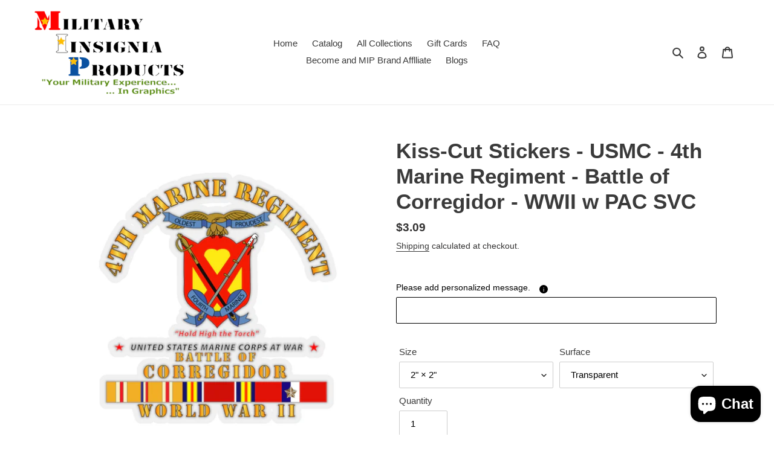

--- FILE ---
content_type: text/html; charset=utf-8
request_url: https://themipbrand.com/products/kiss-cut-stickers-usmc-4th-marine-regiment-battle-of-corregidor-wwii-w-pac-svc
body_size: 44888
content:
<!doctype html>
<html class="no-js" lang="en">
<head>
  <meta name="p:domain_verify" content="47b1e65321f04ae441aa992b30b23a25"/>
  <meta charset="utf-8">
  <meta http-equiv="X-UA-Compatible" content="IE=edge,chrome=1">
  <meta name="viewport" content="width=device-width,initial-scale=1">
  <meta name="theme-color" content="#3a3a3a"><link rel="canonical" href="https://themipbrand.com/products/kiss-cut-stickers-usmc-4th-marine-regiment-battle-of-corregidor-wwii-w-pac-svc"><title>Kiss-Cut Stickers - USMC - 4th Marine Regiment - Battle of Corregidor 
&ndash; MIP Brand Store</title><meta name="description" content="  2&quot; × 2&quot; 3&quot; × 3&quot; 4&quot; × 4&quot; 6&quot; × 6&quot; Width, in 2.00 3.00 4.00 5.98 Length, in 2.00 3.00 4.00 5.98  A kiss-cut provides you with the ultimate flexibility for implementing your vision—this method cuts the sticker into any shape you desire, while leaving the back intact so that it can be smoothly peeled off the page. .: Whit"><!-- /snippets/social-meta-tags.liquid -->




<meta property="og:site_name" content="MIP Brand Store ">
<meta property="og:url" content="https://themipbrand.com/products/kiss-cut-stickers-usmc-4th-marine-regiment-battle-of-corregidor-wwii-w-pac-svc">
<meta property="og:title" content="Kiss-Cut Stickers - USMC - 4th Marine Regiment - Battle of Corregidor - WWII w PAC SVC">
<meta property="og:type" content="product">
<meta property="og:description" content="  2&quot; × 2&quot; 3&quot; × 3&quot; 4&quot; × 4&quot; 6&quot; × 6&quot; Width, in 2.00 3.00 4.00 5.98 Length, in 2.00 3.00 4.00 5.98  A kiss-cut provides you with the ultimate flexibility for implementing your vision—this method cuts the sticker into any shape you desire, while leaving the back intact so that it can be smoothly peeled off the page. .: Whit">

  <meta property="og:price:amount" content="3.09">
  <meta property="og:price:currency" content="USD">

<meta property="og:image" content="http://themipbrand.com/cdn/shop/products/ac1af2f2cd4f80a80fd5b5ad5e080b5f_1200x1200.jpg?v=1643086648"><meta property="og:image" content="http://themipbrand.com/cdn/shop/products/a2e0346c48053186bd0bc85dcae2366c_1200x1200.jpg?v=1643086648"><meta property="og:image" content="http://themipbrand.com/cdn/shop/products/6754099868ba3eda1e0bc14af73c2136_1200x1200.jpg?v=1643086648">
<meta property="og:image:secure_url" content="https://themipbrand.com/cdn/shop/products/ac1af2f2cd4f80a80fd5b5ad5e080b5f_1200x1200.jpg?v=1643086648"><meta property="og:image:secure_url" content="https://themipbrand.com/cdn/shop/products/a2e0346c48053186bd0bc85dcae2366c_1200x1200.jpg?v=1643086648"><meta property="og:image:secure_url" content="https://themipbrand.com/cdn/shop/products/6754099868ba3eda1e0bc14af73c2136_1200x1200.jpg?v=1643086648">


<meta name="twitter:card" content="summary_large_image">
<meta name="twitter:title" content="Kiss-Cut Stickers - USMC - 4th Marine Regiment - Battle of Corregidor - WWII w PAC SVC">
<meta name="twitter:description" content="  2&quot; × 2&quot; 3&quot; × 3&quot; 4&quot; × 4&quot; 6&quot; × 6&quot; Width, in 2.00 3.00 4.00 5.98 Length, in 2.00 3.00 4.00 5.98  A kiss-cut provides you with the ultimate flexibility for implementing your vision—this method cuts the sticker into any shape you desire, while leaving the back intact so that it can be smoothly peeled off the page. .: Whit">


  <link href="//themipbrand.com/cdn/shop/t/4/assets/theme.scss.css?v=122986402579376155891759331732" rel="stylesheet" type="text/css" media="all" />

  <script>
    var theme = {
      breakpoints: {
        medium: 750,
        large: 990,
        widescreen: 1400
      },
      strings: {
        addToCart: "Add to cart",
        soldOut: "Sold out",
        unavailable: "Unavailable",
        regularPrice: "Regular price",
        salePrice: "Sale price",
        sale: "Sale",
        fromLowestPrice: "from [price]",
        vendor: "Vendor",
        showMore: "Show More",
        showLess: "Show Less",
        searchFor: "Search for",
        addressError: "Error looking up that address",
        addressNoResults: "No results for that address",
        addressQueryLimit: "You have exceeded the Google API usage limit. Consider upgrading to a \u003ca href=\"https:\/\/developers.google.com\/maps\/premium\/usage-limits\"\u003ePremium Plan\u003c\/a\u003e.",
        authError: "There was a problem authenticating your Google Maps account.",
        newWindow: "Opens in a new window.",
        external: "Opens external website.",
        newWindowExternal: "Opens external website in a new window.",
        removeLabel: "Remove [product]",
        update: "Update",
        quantity: "Quantity",
        discountedTotal: "Discounted total",
        regularTotal: "Regular total",
        priceColumn: "See Price column for discount details.",
        quantityMinimumMessage: "Quantity must be 1 or more",
        cartError: "There was an error while updating your cart. Please try again.",
        removedItemMessage: "Removed \u003cspan class=\"cart__removed-product-details\"\u003e([quantity]) [link]\u003c\/span\u003e from your cart.",
        unitPrice: "Unit price",
        unitPriceSeparator: "per",
        oneCartCount: "1 item",
        otherCartCount: "[count] items",
        quantityLabel: "Quantity: [count]",
        products: "Products",
        loading: "Loading",
        number_of_results: "[result_number] of [results_count]",
        number_of_results_found: "[results_count] results found",
        one_result_found: "1 result found"
      },
      moneyFormat: "${{amount}}",
      moneyFormatWithCurrency: "${{amount}} USD",
      settings: {
        predictiveSearchEnabled: true,
        predictiveSearchShowPrice: false,
        predictiveSearchShowVendor: false
      }
    }

    document.documentElement.className = document.documentElement.className.replace('no-js', 'js');
  </script><script src="//themipbrand.com/cdn/shop/t/4/assets/lazysizes.js?v=94224023136283657951633467747" async="async"></script>
  <script src="//themipbrand.com/cdn/shop/t/4/assets/vendor.js?v=85833464202832145531633467750" defer="defer"></script>
  <script src="//themipbrand.com/cdn/shop/t/4/assets/theme.js?v=89031576585505892971633467748" defer="defer"></script>
  
  

  <script>window.performance && window.performance.mark && window.performance.mark('shopify.content_for_header.start');</script><meta name="google-site-verification" content="_-rH42IyHOhKP_0C9LVFMYglwFHu_BhlC2UjGUvLrsA">
<meta id="shopify-digital-wallet" name="shopify-digital-wallet" content="/37016502411/digital_wallets/dialog">
<meta name="shopify-checkout-api-token" content="265ed165d8ae3e90725b1016539cc6c9">
<meta id="in-context-paypal-metadata" data-shop-id="37016502411" data-venmo-supported="false" data-environment="production" data-locale="en_US" data-paypal-v4="true" data-currency="USD">
<link rel="alternate" hreflang="x-default" href="https://themipbrand.com/products/kiss-cut-stickers-usmc-4th-marine-regiment-battle-of-corregidor-wwii-w-pac-svc">
<link rel="alternate" hreflang="en" href="https://themipbrand.com/products/kiss-cut-stickers-usmc-4th-marine-regiment-battle-of-corregidor-wwii-w-pac-svc">
<link rel="alternate" hreflang="en-CA" href="https://themipbrand.com/en-ca/products/kiss-cut-stickers-usmc-4th-marine-regiment-battle-of-corregidor-wwii-w-pac-svc">
<link rel="alternate" hreflang="en-MX" href="https://themipbrand.com/en-mx/products/kiss-cut-stickers-usmc-4th-marine-regiment-battle-of-corregidor-wwii-w-pac-svc">
<link rel="alternate" type="application/json+oembed" href="https://themipbrand.com/products/kiss-cut-stickers-usmc-4th-marine-regiment-battle-of-corregidor-wwii-w-pac-svc.oembed">
<script async="async" src="/checkouts/internal/preloads.js?locale=en-US"></script>
<link rel="preconnect" href="https://shop.app" crossorigin="anonymous">
<script async="async" src="https://shop.app/checkouts/internal/preloads.js?locale=en-US&shop_id=37016502411" crossorigin="anonymous"></script>
<script id="apple-pay-shop-capabilities" type="application/json">{"shopId":37016502411,"countryCode":"US","currencyCode":"USD","merchantCapabilities":["supports3DS"],"merchantId":"gid:\/\/shopify\/Shop\/37016502411","merchantName":"MIP Brand Store ","requiredBillingContactFields":["postalAddress","email","phone"],"requiredShippingContactFields":["postalAddress","email","phone"],"shippingType":"shipping","supportedNetworks":["visa","masterCard","amex","discover","elo","jcb"],"total":{"type":"pending","label":"MIP Brand Store ","amount":"1.00"},"shopifyPaymentsEnabled":true,"supportsSubscriptions":true}</script>
<script id="shopify-features" type="application/json">{"accessToken":"265ed165d8ae3e90725b1016539cc6c9","betas":["rich-media-storefront-analytics"],"domain":"themipbrand.com","predictiveSearch":true,"shopId":37016502411,"locale":"en"}</script>
<script>var Shopify = Shopify || {};
Shopify.shop = "mip-brand-store.myshopify.com";
Shopify.locale = "en";
Shopify.currency = {"active":"USD","rate":"1.0"};
Shopify.country = "US";
Shopify.theme = {"name":"Debut with Installments message","id":120541610123,"schema_name":"Debut","schema_version":"16.7.1","theme_store_id":796,"role":"main"};
Shopify.theme.handle = "null";
Shopify.theme.style = {"id":null,"handle":null};
Shopify.cdnHost = "themipbrand.com/cdn";
Shopify.routes = Shopify.routes || {};
Shopify.routes.root = "/";</script>
<script type="module">!function(o){(o.Shopify=o.Shopify||{}).modules=!0}(window);</script>
<script>!function(o){function n(){var o=[];function n(){o.push(Array.prototype.slice.apply(arguments))}return n.q=o,n}var t=o.Shopify=o.Shopify||{};t.loadFeatures=n(),t.autoloadFeatures=n()}(window);</script>
<script>
  window.ShopifyPay = window.ShopifyPay || {};
  window.ShopifyPay.apiHost = "shop.app\/pay";
  window.ShopifyPay.redirectState = null;
</script>
<script id="shop-js-analytics" type="application/json">{"pageType":"product"}</script>
<script defer="defer" async type="module" src="//themipbrand.com/cdn/shopifycloud/shop-js/modules/v2/client.init-shop-cart-sync_C5BV16lS.en.esm.js"></script>
<script defer="defer" async type="module" src="//themipbrand.com/cdn/shopifycloud/shop-js/modules/v2/chunk.common_CygWptCX.esm.js"></script>
<script type="module">
  await import("//themipbrand.com/cdn/shopifycloud/shop-js/modules/v2/client.init-shop-cart-sync_C5BV16lS.en.esm.js");
await import("//themipbrand.com/cdn/shopifycloud/shop-js/modules/v2/chunk.common_CygWptCX.esm.js");

  window.Shopify.SignInWithShop?.initShopCartSync?.({"fedCMEnabled":true,"windoidEnabled":true});

</script>
<script defer="defer" async type="module" src="//themipbrand.com/cdn/shopifycloud/shop-js/modules/v2/client.payment-terms_CZxnsJam.en.esm.js"></script>
<script defer="defer" async type="module" src="//themipbrand.com/cdn/shopifycloud/shop-js/modules/v2/chunk.common_CygWptCX.esm.js"></script>
<script defer="defer" async type="module" src="//themipbrand.com/cdn/shopifycloud/shop-js/modules/v2/chunk.modal_D71HUcav.esm.js"></script>
<script type="module">
  await import("//themipbrand.com/cdn/shopifycloud/shop-js/modules/v2/client.payment-terms_CZxnsJam.en.esm.js");
await import("//themipbrand.com/cdn/shopifycloud/shop-js/modules/v2/chunk.common_CygWptCX.esm.js");
await import("//themipbrand.com/cdn/shopifycloud/shop-js/modules/v2/chunk.modal_D71HUcav.esm.js");

  
</script>
<script>
  window.Shopify = window.Shopify || {};
  if (!window.Shopify.featureAssets) window.Shopify.featureAssets = {};
  window.Shopify.featureAssets['shop-js'] = {"shop-cart-sync":["modules/v2/client.shop-cart-sync_ZFArdW7E.en.esm.js","modules/v2/chunk.common_CygWptCX.esm.js"],"init-fed-cm":["modules/v2/client.init-fed-cm_CmiC4vf6.en.esm.js","modules/v2/chunk.common_CygWptCX.esm.js"],"shop-button":["modules/v2/client.shop-button_tlx5R9nI.en.esm.js","modules/v2/chunk.common_CygWptCX.esm.js"],"shop-cash-offers":["modules/v2/client.shop-cash-offers_DOA2yAJr.en.esm.js","modules/v2/chunk.common_CygWptCX.esm.js","modules/v2/chunk.modal_D71HUcav.esm.js"],"init-windoid":["modules/v2/client.init-windoid_sURxWdc1.en.esm.js","modules/v2/chunk.common_CygWptCX.esm.js"],"shop-toast-manager":["modules/v2/client.shop-toast-manager_ClPi3nE9.en.esm.js","modules/v2/chunk.common_CygWptCX.esm.js"],"init-shop-email-lookup-coordinator":["modules/v2/client.init-shop-email-lookup-coordinator_B8hsDcYM.en.esm.js","modules/v2/chunk.common_CygWptCX.esm.js"],"init-shop-cart-sync":["modules/v2/client.init-shop-cart-sync_C5BV16lS.en.esm.js","modules/v2/chunk.common_CygWptCX.esm.js"],"avatar":["modules/v2/client.avatar_BTnouDA3.en.esm.js"],"pay-button":["modules/v2/client.pay-button_FdsNuTd3.en.esm.js","modules/v2/chunk.common_CygWptCX.esm.js"],"init-customer-accounts":["modules/v2/client.init-customer-accounts_DxDtT_ad.en.esm.js","modules/v2/client.shop-login-button_C5VAVYt1.en.esm.js","modules/v2/chunk.common_CygWptCX.esm.js","modules/v2/chunk.modal_D71HUcav.esm.js"],"init-shop-for-new-customer-accounts":["modules/v2/client.init-shop-for-new-customer-accounts_ChsxoAhi.en.esm.js","modules/v2/client.shop-login-button_C5VAVYt1.en.esm.js","modules/v2/chunk.common_CygWptCX.esm.js","modules/v2/chunk.modal_D71HUcav.esm.js"],"shop-login-button":["modules/v2/client.shop-login-button_C5VAVYt1.en.esm.js","modules/v2/chunk.common_CygWptCX.esm.js","modules/v2/chunk.modal_D71HUcav.esm.js"],"init-customer-accounts-sign-up":["modules/v2/client.init-customer-accounts-sign-up_CPSyQ0Tj.en.esm.js","modules/v2/client.shop-login-button_C5VAVYt1.en.esm.js","modules/v2/chunk.common_CygWptCX.esm.js","modules/v2/chunk.modal_D71HUcav.esm.js"],"shop-follow-button":["modules/v2/client.shop-follow-button_Cva4Ekp9.en.esm.js","modules/v2/chunk.common_CygWptCX.esm.js","modules/v2/chunk.modal_D71HUcav.esm.js"],"checkout-modal":["modules/v2/client.checkout-modal_BPM8l0SH.en.esm.js","modules/v2/chunk.common_CygWptCX.esm.js","modules/v2/chunk.modal_D71HUcav.esm.js"],"lead-capture":["modules/v2/client.lead-capture_Bi8yE_yS.en.esm.js","modules/v2/chunk.common_CygWptCX.esm.js","modules/v2/chunk.modal_D71HUcav.esm.js"],"shop-login":["modules/v2/client.shop-login_D6lNrXab.en.esm.js","modules/v2/chunk.common_CygWptCX.esm.js","modules/v2/chunk.modal_D71HUcav.esm.js"],"payment-terms":["modules/v2/client.payment-terms_CZxnsJam.en.esm.js","modules/v2/chunk.common_CygWptCX.esm.js","modules/v2/chunk.modal_D71HUcav.esm.js"]};
</script>
<script>(function() {
  var isLoaded = false;
  function asyncLoad() {
    if (isLoaded) return;
    isLoaded = true;
    var urls = ["https:\/\/883d95281f02d796f8b6-7f0f44eb0f2ceeb9d4fffbe1419aae61.ssl.cf1.rackcdn.com\/teelaunch-scripts.js?shop=mip-brand-store.myshopify.com\u0026shop=mip-brand-store.myshopify.com","\/\/cdn.shopify.com\/proxy\/1627393d125e0f902ad7bf5c4f010778282dfd6c8b64f7114641c7966820d6c4\/bingshoppingtool-t2app-prod.trafficmanager.net\/uet\/tracking_script?shop=mip-brand-store.myshopify.com\u0026sp-cache-control=cHVibGljLCBtYXgtYWdlPTkwMA","https:\/\/app.teelaunch.com\/sizing-charts-script.js?shop=mip-brand-store.myshopify.com","https:\/\/cdn.nfcube.com\/instafeed-bc951a25ed18b4266133632d5ef24fd9.js?shop=mip-brand-store.myshopify.com","\/\/cdn.shopify.com\/proxy\/5479b8f721f47658c030c5606eaac5a9c766d3f43f4f999c4530c574c661ff8e\/static.cdn.printful.com\/static\/js\/external\/shopify-product-customizer.js?v=0.28\u0026shop=mip-brand-store.myshopify.com\u0026sp-cache-control=cHVibGljLCBtYXgtYWdlPTkwMA","https:\/\/app.teelaunch.com\/sizing-charts-script.js?shop=mip-brand-store.myshopify.com","https:\/\/sdks.automizely.com\/conversions\/v1\/conversions.js?app_connection_id=c36e58519d0d4b65bb21b69c64173646\u0026mapped_org_id=0ba4a3d9d4559e845e13b3b23f6c25c5_v1\u0026shop=mip-brand-store.myshopify.com","https:\/\/app.teelaunch.com\/sizing-charts-script.js?shop=mip-brand-store.myshopify.com","https:\/\/app.teelaunch.com\/sizing-charts-script.js?shop=mip-brand-store.myshopify.com","https:\/\/popcustoms.com\/template-designer.js?shop=mip-brand-store.myshopify.com","https:\/\/app.teelaunch.com\/sizing-charts-script.js?shop=mip-brand-store.myshopify.com","https:\/\/app.teelaunch.com\/sizing-charts-script.js?shop=mip-brand-store.myshopify.com","https:\/\/app.teelaunch.com\/sizing-charts-script.js?shop=mip-brand-store.myshopify.com"];
    for (var i = 0; i < urls.length; i++) {
      var s = document.createElement('script');
      s.type = 'text/javascript';
      s.async = true;
      s.src = urls[i];
      var x = document.getElementsByTagName('script')[0];
      x.parentNode.insertBefore(s, x);
    }
  };
  if(window.attachEvent) {
    window.attachEvent('onload', asyncLoad);
  } else {
    window.addEventListener('load', asyncLoad, false);
  }
})();</script>
<script id="__st">var __st={"a":37016502411,"offset":-21600,"reqid":"888fc249-e462-4546-af27-b1f448005d98-1768691820","pageurl":"themipbrand.com\/products\/kiss-cut-stickers-usmc-4th-marine-regiment-battle-of-corregidor-wwii-w-pac-svc","u":"1120d0a9182e","p":"product","rtyp":"product","rid":6729520382091};</script>
<script>window.ShopifyPaypalV4VisibilityTracking = true;</script>
<script id="captcha-bootstrap">!function(){'use strict';const t='contact',e='account',n='new_comment',o=[[t,t],['blogs',n],['comments',n],[t,'customer']],c=[[e,'customer_login'],[e,'guest_login'],[e,'recover_customer_password'],[e,'create_customer']],r=t=>t.map((([t,e])=>`form[action*='/${t}']:not([data-nocaptcha='true']) input[name='form_type'][value='${e}']`)).join(','),a=t=>()=>t?[...document.querySelectorAll(t)].map((t=>t.form)):[];function s(){const t=[...o],e=r(t);return a(e)}const i='password',u='form_key',d=['recaptcha-v3-token','g-recaptcha-response','h-captcha-response',i],f=()=>{try{return window.sessionStorage}catch{return}},m='__shopify_v',_=t=>t.elements[u];function p(t,e,n=!1){try{const o=window.sessionStorage,c=JSON.parse(o.getItem(e)),{data:r}=function(t){const{data:e,action:n}=t;return t[m]||n?{data:e,action:n}:{data:t,action:n}}(c);for(const[e,n]of Object.entries(r))t.elements[e]&&(t.elements[e].value=n);n&&o.removeItem(e)}catch(o){console.error('form repopulation failed',{error:o})}}const l='form_type',E='cptcha';function T(t){t.dataset[E]=!0}const w=window,h=w.document,L='Shopify',v='ce_forms',y='captcha';let A=!1;((t,e)=>{const n=(g='f06e6c50-85a8-45c8-87d0-21a2b65856fe',I='https://cdn.shopify.com/shopifycloud/storefront-forms-hcaptcha/ce_storefront_forms_captcha_hcaptcha.v1.5.2.iife.js',D={infoText:'Protected by hCaptcha',privacyText:'Privacy',termsText:'Terms'},(t,e,n)=>{const o=w[L][v],c=o.bindForm;if(c)return c(t,g,e,D).then(n);var r;o.q.push([[t,g,e,D],n]),r=I,A||(h.body.append(Object.assign(h.createElement('script'),{id:'captcha-provider',async:!0,src:r})),A=!0)});var g,I,D;w[L]=w[L]||{},w[L][v]=w[L][v]||{},w[L][v].q=[],w[L][y]=w[L][y]||{},w[L][y].protect=function(t,e){n(t,void 0,e),T(t)},Object.freeze(w[L][y]),function(t,e,n,w,h,L){const[v,y,A,g]=function(t,e,n){const i=e?o:[],u=t?c:[],d=[...i,...u],f=r(d),m=r(i),_=r(d.filter((([t,e])=>n.includes(e))));return[a(f),a(m),a(_),s()]}(w,h,L),I=t=>{const e=t.target;return e instanceof HTMLFormElement?e:e&&e.form},D=t=>v().includes(t);t.addEventListener('submit',(t=>{const e=I(t);if(!e)return;const n=D(e)&&!e.dataset.hcaptchaBound&&!e.dataset.recaptchaBound,o=_(e),c=g().includes(e)&&(!o||!o.value);(n||c)&&t.preventDefault(),c&&!n&&(function(t){try{if(!f())return;!function(t){const e=f();if(!e)return;const n=_(t);if(!n)return;const o=n.value;o&&e.removeItem(o)}(t);const e=Array.from(Array(32),(()=>Math.random().toString(36)[2])).join('');!function(t,e){_(t)||t.append(Object.assign(document.createElement('input'),{type:'hidden',name:u})),t.elements[u].value=e}(t,e),function(t,e){const n=f();if(!n)return;const o=[...t.querySelectorAll(`input[type='${i}']`)].map((({name:t})=>t)),c=[...d,...o],r={};for(const[a,s]of new FormData(t).entries())c.includes(a)||(r[a]=s);n.setItem(e,JSON.stringify({[m]:1,action:t.action,data:r}))}(t,e)}catch(e){console.error('failed to persist form',e)}}(e),e.submit())}));const S=(t,e)=>{t&&!t.dataset[E]&&(n(t,e.some((e=>e===t))),T(t))};for(const o of['focusin','change'])t.addEventListener(o,(t=>{const e=I(t);D(e)&&S(e,y())}));const B=e.get('form_key'),M=e.get(l),P=B&&M;t.addEventListener('DOMContentLoaded',(()=>{const t=y();if(P)for(const e of t)e.elements[l].value===M&&p(e,B);[...new Set([...A(),...v().filter((t=>'true'===t.dataset.shopifyCaptcha))])].forEach((e=>S(e,t)))}))}(h,new URLSearchParams(w.location.search),n,t,e,['guest_login'])})(!0,!0)}();</script>
<script integrity="sha256-4kQ18oKyAcykRKYeNunJcIwy7WH5gtpwJnB7kiuLZ1E=" data-source-attribution="shopify.loadfeatures" defer="defer" src="//themipbrand.com/cdn/shopifycloud/storefront/assets/storefront/load_feature-a0a9edcb.js" crossorigin="anonymous"></script>
<script crossorigin="anonymous" defer="defer" src="//themipbrand.com/cdn/shopifycloud/storefront/assets/shopify_pay/storefront-65b4c6d7.js?v=20250812"></script>
<script data-source-attribution="shopify.dynamic_checkout.dynamic.init">var Shopify=Shopify||{};Shopify.PaymentButton=Shopify.PaymentButton||{isStorefrontPortableWallets:!0,init:function(){window.Shopify.PaymentButton.init=function(){};var t=document.createElement("script");t.src="https://themipbrand.com/cdn/shopifycloud/portable-wallets/latest/portable-wallets.en.js",t.type="module",document.head.appendChild(t)}};
</script>
<script data-source-attribution="shopify.dynamic_checkout.buyer_consent">
  function portableWalletsHideBuyerConsent(e){var t=document.getElementById("shopify-buyer-consent"),n=document.getElementById("shopify-subscription-policy-button");t&&n&&(t.classList.add("hidden"),t.setAttribute("aria-hidden","true"),n.removeEventListener("click",e))}function portableWalletsShowBuyerConsent(e){var t=document.getElementById("shopify-buyer-consent"),n=document.getElementById("shopify-subscription-policy-button");t&&n&&(t.classList.remove("hidden"),t.removeAttribute("aria-hidden"),n.addEventListener("click",e))}window.Shopify?.PaymentButton&&(window.Shopify.PaymentButton.hideBuyerConsent=portableWalletsHideBuyerConsent,window.Shopify.PaymentButton.showBuyerConsent=portableWalletsShowBuyerConsent);
</script>
<script>
  function portableWalletsCleanup(e){e&&e.src&&console.error("Failed to load portable wallets script "+e.src);var t=document.querySelectorAll("shopify-accelerated-checkout .shopify-payment-button__skeleton, shopify-accelerated-checkout-cart .wallet-cart-button__skeleton"),e=document.getElementById("shopify-buyer-consent");for(let e=0;e<t.length;e++)t[e].remove();e&&e.remove()}function portableWalletsNotLoadedAsModule(e){e instanceof ErrorEvent&&"string"==typeof e.message&&e.message.includes("import.meta")&&"string"==typeof e.filename&&e.filename.includes("portable-wallets")&&(window.removeEventListener("error",portableWalletsNotLoadedAsModule),window.Shopify.PaymentButton.failedToLoad=e,"loading"===document.readyState?document.addEventListener("DOMContentLoaded",window.Shopify.PaymentButton.init):window.Shopify.PaymentButton.init())}window.addEventListener("error",portableWalletsNotLoadedAsModule);
</script>

<script type="module" src="https://themipbrand.com/cdn/shopifycloud/portable-wallets/latest/portable-wallets.en.js" onError="portableWalletsCleanup(this)" crossorigin="anonymous"></script>
<script nomodule>
  document.addEventListener("DOMContentLoaded", portableWalletsCleanup);
</script>

<script id='scb4127' type='text/javascript' async='' src='https://themipbrand.com/cdn/shopifycloud/privacy-banner/storefront-banner.js'></script><link id="shopify-accelerated-checkout-styles" rel="stylesheet" media="screen" href="https://themipbrand.com/cdn/shopifycloud/portable-wallets/latest/accelerated-checkout-backwards-compat.css" crossorigin="anonymous">
<style id="shopify-accelerated-checkout-cart">
        #shopify-buyer-consent {
  margin-top: 1em;
  display: inline-block;
  width: 100%;
}

#shopify-buyer-consent.hidden {
  display: none;
}

#shopify-subscription-policy-button {
  background: none;
  border: none;
  padding: 0;
  text-decoration: underline;
  font-size: inherit;
  cursor: pointer;
}

#shopify-subscription-policy-button::before {
  box-shadow: none;
}

      </style>

<script>window.performance && window.performance.mark && window.performance.mark('shopify.content_for_header.end');</script>
  
  <script src="https://cdn.younet.network/main.js"></script>
  
<!-- Start of Judge.me Core -->
<link rel="dns-prefetch" href="https://cdn.judge.me/">
<script data-cfasync='false' class='jdgm-settings-script'>window.jdgmSettings={"pagination":5,"disable_web_reviews":false,"badge_no_review_text":"No reviews","badge_n_reviews_text":"{{ n }} review/reviews","hide_badge_preview_if_no_reviews":true,"badge_hide_text":false,"enforce_center_preview_badge":false,"widget_title":"Customer Reviews","widget_open_form_text":"Write a review","widget_close_form_text":"Cancel review","widget_refresh_page_text":"Refresh page","widget_summary_text":"Based on {{ number_of_reviews }} review/reviews","widget_no_review_text":"Be the first to write a review","widget_name_field_text":"Display name","widget_verified_name_field_text":"Verified Name (public)","widget_name_placeholder_text":"Display name","widget_required_field_error_text":"This field is required.","widget_email_field_text":"Email address","widget_verified_email_field_text":"Verified Email (private, can not be edited)","widget_email_placeholder_text":"Your email address","widget_email_field_error_text":"Please enter a valid email address.","widget_rating_field_text":"Rating","widget_review_title_field_text":"Review Title","widget_review_title_placeholder_text":"Give your review a title","widget_review_body_field_text":"Review content","widget_review_body_placeholder_text":"Start writing here...","widget_pictures_field_text":"Picture/Video (optional)","widget_submit_review_text":"Submit Review","widget_submit_verified_review_text":"Submit Verified Review","widget_submit_success_msg_with_auto_publish":"Thank you! Please refresh the page in a few moments to see your review. You can remove or edit your review by logging into \u003ca href='https://judge.me/login' target='_blank' rel='nofollow noopener'\u003eJudge.me\u003c/a\u003e","widget_submit_success_msg_no_auto_publish":"Thank you! Your review will be published as soon as it is approved by the shop admin. You can remove or edit your review by logging into \u003ca href='https://judge.me/login' target='_blank' rel='nofollow noopener'\u003eJudge.me\u003c/a\u003e","widget_show_default_reviews_out_of_total_text":"Showing {{ n_reviews_shown }} out of {{ n_reviews }} reviews.","widget_show_all_link_text":"Show all","widget_show_less_link_text":"Show less","widget_author_said_text":"{{ reviewer_name }} said:","widget_days_text":"{{ n }} days ago","widget_weeks_text":"{{ n }} week/weeks ago","widget_months_text":"{{ n }} month/months ago","widget_years_text":"{{ n }} year/years ago","widget_yesterday_text":"Yesterday","widget_today_text":"Today","widget_replied_text":"\u003e\u003e {{ shop_name }} replied:","widget_read_more_text":"Read more","widget_reviewer_name_as_initial":"","widget_rating_filter_color":"#fbcd0a","widget_rating_filter_see_all_text":"See all reviews","widget_sorting_most_recent_text":"Most Recent","widget_sorting_highest_rating_text":"Highest Rating","widget_sorting_lowest_rating_text":"Lowest Rating","widget_sorting_with_pictures_text":"Only Pictures","widget_sorting_most_helpful_text":"Most Helpful","widget_open_question_form_text":"Ask a question","widget_reviews_subtab_text":"Reviews","widget_questions_subtab_text":"Questions","widget_question_label_text":"Question","widget_answer_label_text":"Answer","widget_question_placeholder_text":"Write your question here","widget_submit_question_text":"Submit Question","widget_question_submit_success_text":"Thank you for your question! We will notify you once it gets answered.","verified_badge_text":"Verified","verified_badge_bg_color":"","verified_badge_text_color":"","verified_badge_placement":"left-of-reviewer-name","widget_review_max_height":"","widget_hide_border":false,"widget_social_share":false,"widget_thumb":false,"widget_review_location_show":false,"widget_location_format":"","all_reviews_include_out_of_store_products":true,"all_reviews_out_of_store_text":"(out of store)","all_reviews_pagination":100,"all_reviews_product_name_prefix_text":"about","enable_review_pictures":true,"enable_question_anwser":false,"widget_theme":"default","review_date_format":"mm/dd/yyyy","default_sort_method":"most-recent","widget_product_reviews_subtab_text":"Product Reviews","widget_shop_reviews_subtab_text":"Shop Reviews","widget_other_products_reviews_text":"Reviews for other products","widget_store_reviews_subtab_text":"Store reviews","widget_no_store_reviews_text":"This store hasn't received any reviews yet","widget_web_restriction_product_reviews_text":"This product hasn't received any reviews yet","widget_no_items_text":"No items found","widget_show_more_text":"Show more","widget_write_a_store_review_text":"Write a Store Review","widget_other_languages_heading":"Reviews in Other Languages","widget_translate_review_text":"Translate review to {{ language }}","widget_translating_review_text":"Translating...","widget_show_original_translation_text":"Show original ({{ language }})","widget_translate_review_failed_text":"Review couldn't be translated.","widget_translate_review_retry_text":"Retry","widget_translate_review_try_again_later_text":"Try again later","show_product_url_for_grouped_product":false,"widget_sorting_pictures_first_text":"Pictures First","show_pictures_on_all_rev_page_mobile":false,"show_pictures_on_all_rev_page_desktop":false,"floating_tab_hide_mobile_install_preference":false,"floating_tab_button_name":"★ Reviews","floating_tab_title":"Let customers speak for us","floating_tab_button_color":"","floating_tab_button_background_color":"","floating_tab_url":"","floating_tab_url_enabled":false,"floating_tab_tab_style":"text","all_reviews_text_badge_text":"Customers rate us {{ shop.metafields.judgeme.all_reviews_rating | round: 1 }}/5 based on {{ shop.metafields.judgeme.all_reviews_count }} reviews.","all_reviews_text_badge_text_branded_style":"{{ shop.metafields.judgeme.all_reviews_rating | round: 1 }} out of 5 stars based on {{ shop.metafields.judgeme.all_reviews_count }} reviews","is_all_reviews_text_badge_a_link":false,"show_stars_for_all_reviews_text_badge":false,"all_reviews_text_badge_url":"","all_reviews_text_style":"text","all_reviews_text_color_style":"judgeme_brand_color","all_reviews_text_color":"#108474","all_reviews_text_show_jm_brand":true,"featured_carousel_show_header":true,"featured_carousel_title":"Let customers speak for us","testimonials_carousel_title":"Customers are saying","videos_carousel_title":"Real customer stories","cards_carousel_title":"Customers are saying","featured_carousel_count_text":"from {{ n }} reviews","featured_carousel_add_link_to_all_reviews_page":false,"featured_carousel_url":"","featured_carousel_show_images":true,"featured_carousel_autoslide_interval":5,"featured_carousel_arrows_on_the_sides":false,"featured_carousel_height":250,"featured_carousel_width":80,"featured_carousel_image_size":0,"featured_carousel_image_height":250,"featured_carousel_arrow_color":"#eeeeee","verified_count_badge_style":"vintage","verified_count_badge_orientation":"horizontal","verified_count_badge_color_style":"judgeme_brand_color","verified_count_badge_color":"#108474","is_verified_count_badge_a_link":false,"verified_count_badge_url":"","verified_count_badge_show_jm_brand":true,"widget_rating_preset_default":5,"widget_first_sub_tab":"product-reviews","widget_show_histogram":true,"widget_histogram_use_custom_color":false,"widget_pagination_use_custom_color":false,"widget_star_use_custom_color":false,"widget_verified_badge_use_custom_color":false,"widget_write_review_use_custom_color":false,"picture_reminder_submit_button":"Upload Pictures","enable_review_videos":false,"mute_video_by_default":false,"widget_sorting_videos_first_text":"Videos First","widget_review_pending_text":"Pending","featured_carousel_items_for_large_screen":3,"social_share_options_order":"Facebook,Twitter","remove_microdata_snippet":true,"disable_json_ld":false,"enable_json_ld_products":false,"preview_badge_show_question_text":false,"preview_badge_no_question_text":"No questions","preview_badge_n_question_text":"{{ number_of_questions }} question/questions","qa_badge_show_icon":false,"qa_badge_position":"same-row","remove_judgeme_branding":false,"widget_add_search_bar":false,"widget_search_bar_placeholder":"Search","widget_sorting_verified_only_text":"Verified only","featured_carousel_theme":"default","featured_carousel_show_rating":true,"featured_carousel_show_title":true,"featured_carousel_show_body":true,"featured_carousel_show_date":false,"featured_carousel_show_reviewer":true,"featured_carousel_show_product":false,"featured_carousel_header_background_color":"#108474","featured_carousel_header_text_color":"#ffffff","featured_carousel_name_product_separator":"reviewed","featured_carousel_full_star_background":"#108474","featured_carousel_empty_star_background":"#dadada","featured_carousel_vertical_theme_background":"#f9fafb","featured_carousel_verified_badge_enable":false,"featured_carousel_verified_badge_color":"#108474","featured_carousel_border_style":"round","featured_carousel_review_line_length_limit":3,"featured_carousel_more_reviews_button_text":"Read more reviews","featured_carousel_view_product_button_text":"View product","all_reviews_page_load_reviews_on":"scroll","all_reviews_page_load_more_text":"Load More Reviews","disable_fb_tab_reviews":false,"enable_ajax_cdn_cache":false,"widget_public_name_text":"displayed publicly like","default_reviewer_name":"John Smith","default_reviewer_name_has_non_latin":true,"widget_reviewer_anonymous":"Anonymous","medals_widget_title":"Judge.me Review Medals","medals_widget_background_color":"#f9fafb","medals_widget_position":"footer_all_pages","medals_widget_border_color":"#f9fafb","medals_widget_verified_text_position":"left","medals_widget_use_monochromatic_version":false,"medals_widget_elements_color":"#108474","show_reviewer_avatar":true,"widget_invalid_yt_video_url_error_text":"Not a YouTube video URL","widget_max_length_field_error_text":"Please enter no more than {0} characters.","widget_show_country_flag":false,"widget_show_collected_via_shop_app":true,"widget_verified_by_shop_badge_style":"light","widget_verified_by_shop_text":"Verified by Shop","widget_show_photo_gallery":false,"widget_load_with_code_splitting":true,"widget_ugc_install_preference":false,"widget_ugc_title":"Made by us, Shared by you","widget_ugc_subtitle":"Tag us to see your picture featured in our page","widget_ugc_arrows_color":"#ffffff","widget_ugc_primary_button_text":"Buy Now","widget_ugc_primary_button_background_color":"#108474","widget_ugc_primary_button_text_color":"#ffffff","widget_ugc_primary_button_border_width":"0","widget_ugc_primary_button_border_style":"none","widget_ugc_primary_button_border_color":"#108474","widget_ugc_primary_button_border_radius":"25","widget_ugc_secondary_button_text":"Load More","widget_ugc_secondary_button_background_color":"#ffffff","widget_ugc_secondary_button_text_color":"#108474","widget_ugc_secondary_button_border_width":"2","widget_ugc_secondary_button_border_style":"solid","widget_ugc_secondary_button_border_color":"#108474","widget_ugc_secondary_button_border_radius":"25","widget_ugc_reviews_button_text":"View Reviews","widget_ugc_reviews_button_background_color":"#ffffff","widget_ugc_reviews_button_text_color":"#108474","widget_ugc_reviews_button_border_width":"2","widget_ugc_reviews_button_border_style":"solid","widget_ugc_reviews_button_border_color":"#108474","widget_ugc_reviews_button_border_radius":"25","widget_ugc_reviews_button_link_to":"judgeme-reviews-page","widget_ugc_show_post_date":true,"widget_ugc_max_width":"800","widget_rating_metafield_value_type":true,"widget_primary_color":"#108474","widget_enable_secondary_color":false,"widget_secondary_color":"#edf5f5","widget_summary_average_rating_text":"{{ average_rating }} out of 5","widget_media_grid_title":"Customer photos \u0026 videos","widget_media_grid_see_more_text":"See more","widget_round_style":false,"widget_show_product_medals":true,"widget_verified_by_judgeme_text":"Verified by Judge.me","widget_show_store_medals":true,"widget_verified_by_judgeme_text_in_store_medals":"Verified by Judge.me","widget_media_field_exceed_quantity_message":"Sorry, we can only accept {{ max_media }} for one review.","widget_media_field_exceed_limit_message":"{{ file_name }} is too large, please select a {{ media_type }} less than {{ size_limit }}MB.","widget_review_submitted_text":"Review Submitted!","widget_question_submitted_text":"Question Submitted!","widget_close_form_text_question":"Cancel","widget_write_your_answer_here_text":"Write your answer here","widget_enabled_branded_link":true,"widget_show_collected_by_judgeme":false,"widget_reviewer_name_color":"","widget_write_review_text_color":"","widget_write_review_bg_color":"","widget_collected_by_judgeme_text":"collected by Judge.me","widget_pagination_type":"standard","widget_load_more_text":"Load More","widget_load_more_color":"#108474","widget_full_review_text":"Full Review","widget_read_more_reviews_text":"Read More Reviews","widget_read_questions_text":"Read Questions","widget_questions_and_answers_text":"Questions \u0026 Answers","widget_verified_by_text":"Verified by","widget_verified_text":"Verified","widget_number_of_reviews_text":"{{ number_of_reviews }} reviews","widget_back_button_text":"Back","widget_next_button_text":"Next","widget_custom_forms_filter_button":"Filters","custom_forms_style":"vertical","widget_show_review_information":false,"how_reviews_are_collected":"How reviews are collected?","widget_show_review_keywords":false,"widget_gdpr_statement":"How we use your data: We'll only contact you about the review you left, and only if necessary. By submitting your review, you agree to Judge.me's \u003ca href='https://judge.me/terms' target='_blank' rel='nofollow noopener'\u003eterms\u003c/a\u003e, \u003ca href='https://judge.me/privacy' target='_blank' rel='nofollow noopener'\u003eprivacy\u003c/a\u003e and \u003ca href='https://judge.me/content-policy' target='_blank' rel='nofollow noopener'\u003econtent\u003c/a\u003e policies.","widget_multilingual_sorting_enabled":false,"widget_translate_review_content_enabled":false,"widget_translate_review_content_method":"manual","popup_widget_review_selection":"automatically_with_pictures","popup_widget_round_border_style":true,"popup_widget_show_title":true,"popup_widget_show_body":true,"popup_widget_show_reviewer":false,"popup_widget_show_product":true,"popup_widget_show_pictures":true,"popup_widget_use_review_picture":true,"popup_widget_show_on_home_page":true,"popup_widget_show_on_product_page":true,"popup_widget_show_on_collection_page":true,"popup_widget_show_on_cart_page":true,"popup_widget_position":"bottom_left","popup_widget_first_review_delay":5,"popup_widget_duration":5,"popup_widget_interval":5,"popup_widget_review_count":5,"popup_widget_hide_on_mobile":true,"review_snippet_widget_round_border_style":true,"review_snippet_widget_card_color":"#FFFFFF","review_snippet_widget_slider_arrows_background_color":"#FFFFFF","review_snippet_widget_slider_arrows_color":"#000000","review_snippet_widget_star_color":"#108474","show_product_variant":false,"all_reviews_product_variant_label_text":"Variant: ","widget_show_verified_branding":false,"widget_ai_summary_title":"Customers say","widget_ai_summary_disclaimer":"AI-powered review summary based on recent customer reviews","widget_show_ai_summary":false,"widget_show_ai_summary_bg":false,"widget_show_review_title_input":true,"redirect_reviewers_invited_via_email":"review_widget","request_store_review_after_product_review":false,"request_review_other_products_in_order":false,"review_form_color_scheme":"default","review_form_corner_style":"square","review_form_star_color":{},"review_form_text_color":"#333333","review_form_background_color":"#ffffff","review_form_field_background_color":"#fafafa","review_form_button_color":{},"review_form_button_text_color":"#ffffff","review_form_modal_overlay_color":"#000000","review_content_screen_title_text":"How would you rate this product?","review_content_introduction_text":"We would love it if you would share a bit about your experience.","store_review_form_title_text":"How would you rate this store?","store_review_form_introduction_text":"We would love it if you would share a bit about your experience.","show_review_guidance_text":true,"one_star_review_guidance_text":"Poor","five_star_review_guidance_text":"Great","customer_information_screen_title_text":"About you","customer_information_introduction_text":"Please tell us more about you.","custom_questions_screen_title_text":"Your experience in more detail","custom_questions_introduction_text":"Here are a few questions to help us understand more about your experience.","review_submitted_screen_title_text":"Thanks for your review!","review_submitted_screen_thank_you_text":"We are processing it and it will appear on the store soon.","review_submitted_screen_email_verification_text":"Please confirm your email by clicking the link we just sent you. This helps us keep reviews authentic.","review_submitted_request_store_review_text":"Would you like to share your experience of shopping with us?","review_submitted_review_other_products_text":"Would you like to review these products?","store_review_screen_title_text":"Would you like to share your experience of shopping with us?","store_review_introduction_text":"We value your feedback and use it to improve. Please share any thoughts or suggestions you have.","reviewer_media_screen_title_picture_text":"Share a picture","reviewer_media_introduction_picture_text":"Upload a photo to support your review.","reviewer_media_screen_title_video_text":"Share a video","reviewer_media_introduction_video_text":"Upload a video to support your review.","reviewer_media_screen_title_picture_or_video_text":"Share a picture or video","reviewer_media_introduction_picture_or_video_text":"Upload a photo or video to support your review.","reviewer_media_youtube_url_text":"Paste your Youtube URL here","advanced_settings_next_step_button_text":"Next","advanced_settings_close_review_button_text":"Close","modal_write_review_flow":false,"write_review_flow_required_text":"Required","write_review_flow_privacy_message_text":"We respect your privacy.","write_review_flow_anonymous_text":"Post review as anonymous","write_review_flow_visibility_text":"This won't be visible to other customers.","write_review_flow_multiple_selection_help_text":"Select as many as you like","write_review_flow_single_selection_help_text":"Select one option","write_review_flow_required_field_error_text":"This field is required","write_review_flow_invalid_email_error_text":"Please enter a valid email address","write_review_flow_max_length_error_text":"Max. {{ max_length }} characters.","write_review_flow_media_upload_text":"\u003cb\u003eClick to upload\u003c/b\u003e or drag and drop","write_review_flow_gdpr_statement":"We'll only contact you about your review if necessary. By submitting your review, you agree to our \u003ca href='https://judge.me/terms' target='_blank' rel='nofollow noopener'\u003eterms and conditions\u003c/a\u003e and \u003ca href='https://judge.me/privacy' target='_blank' rel='nofollow noopener'\u003eprivacy policy\u003c/a\u003e.","rating_only_reviews_enabled":false,"show_negative_reviews_help_screen":false,"new_review_flow_help_screen_rating_threshold":3,"negative_review_resolution_screen_title_text":"Tell us more","negative_review_resolution_text":"Your experience matters to us. If there were issues with your purchase, we're here to help. Feel free to reach out to us, we'd love the opportunity to make things right.","negative_review_resolution_button_text":"Contact us","negative_review_resolution_proceed_with_review_text":"Leave a review","negative_review_resolution_subject":"Issue with purchase from {{ shop_name }}.{{ order_name }}","preview_badge_collection_page_install_status":false,"widget_review_custom_css":"","preview_badge_custom_css":"","preview_badge_stars_count":"5-stars","featured_carousel_custom_css":"","floating_tab_custom_css":"","all_reviews_widget_custom_css":"","medals_widget_custom_css":"","verified_badge_custom_css":"","all_reviews_text_custom_css":"","transparency_badges_collected_via_store_invite":false,"transparency_badges_from_another_provider":false,"transparency_badges_collected_from_store_visitor":false,"transparency_badges_collected_by_verified_review_provider":false,"transparency_badges_earned_reward":false,"transparency_badges_collected_via_store_invite_text":"Review collected via store invitation","transparency_badges_from_another_provider_text":"Review collected from another provider","transparency_badges_collected_from_store_visitor_text":"Review collected from a store visitor","transparency_badges_written_in_google_text":"Review written in Google","transparency_badges_written_in_etsy_text":"Review written in Etsy","transparency_badges_written_in_shop_app_text":"Review written in Shop App","transparency_badges_earned_reward_text":"Review earned a reward for future purchase","product_review_widget_per_page":10,"widget_store_review_label_text":"Review about the store","checkout_comment_extension_title_on_product_page":"Customer Comments","checkout_comment_extension_num_latest_comment_show":5,"checkout_comment_extension_format":"name_and_timestamp","checkout_comment_customer_name":"last_initial","checkout_comment_comment_notification":true,"preview_badge_collection_page_install_preference":true,"preview_badge_home_page_install_preference":false,"preview_badge_product_page_install_preference":true,"review_widget_install_preference":"","review_carousel_install_preference":false,"floating_reviews_tab_install_preference":"none","verified_reviews_count_badge_install_preference":false,"all_reviews_text_install_preference":false,"review_widget_best_location":true,"judgeme_medals_install_preference":false,"review_widget_revamp_enabled":false,"review_widget_qna_enabled":false,"review_widget_header_theme":"minimal","review_widget_widget_title_enabled":true,"review_widget_header_text_size":"medium","review_widget_header_text_weight":"regular","review_widget_average_rating_style":"compact","review_widget_bar_chart_enabled":true,"review_widget_bar_chart_type":"numbers","review_widget_bar_chart_style":"standard","review_widget_expanded_media_gallery_enabled":false,"review_widget_reviews_section_theme":"standard","review_widget_image_style":"thumbnails","review_widget_review_image_ratio":"square","review_widget_stars_size":"medium","review_widget_verified_badge":"standard_text","review_widget_review_title_text_size":"medium","review_widget_review_text_size":"medium","review_widget_review_text_length":"medium","review_widget_number_of_columns_desktop":3,"review_widget_carousel_transition_speed":5,"review_widget_custom_questions_answers_display":"always","review_widget_button_text_color":"#FFFFFF","review_widget_text_color":"#000000","review_widget_lighter_text_color":"#7B7B7B","review_widget_corner_styling":"soft","review_widget_review_word_singular":"review","review_widget_review_word_plural":"reviews","review_widget_voting_label":"Helpful?","review_widget_shop_reply_label":"Reply from {{ shop_name }}:","review_widget_filters_title":"Filters","qna_widget_question_word_singular":"Question","qna_widget_question_word_plural":"Questions","qna_widget_answer_reply_label":"Answer from {{ answerer_name }}:","qna_content_screen_title_text":"Ask a question about this product","qna_widget_question_required_field_error_text":"Please enter your question.","qna_widget_flow_gdpr_statement":"We'll only contact you about your question if necessary. By submitting your question, you agree to our \u003ca href='https://judge.me/terms' target='_blank' rel='nofollow noopener'\u003eterms and conditions\u003c/a\u003e and \u003ca href='https://judge.me/privacy' target='_blank' rel='nofollow noopener'\u003eprivacy policy\u003c/a\u003e.","qna_widget_question_submitted_text":"Thanks for your question!","qna_widget_close_form_text_question":"Close","qna_widget_question_submit_success_text":"We’ll notify you by email when your question is answered.","all_reviews_widget_v2025_enabled":false,"all_reviews_widget_v2025_header_theme":"default","all_reviews_widget_v2025_widget_title_enabled":true,"all_reviews_widget_v2025_header_text_size":"medium","all_reviews_widget_v2025_header_text_weight":"regular","all_reviews_widget_v2025_average_rating_style":"compact","all_reviews_widget_v2025_bar_chart_enabled":true,"all_reviews_widget_v2025_bar_chart_type":"numbers","all_reviews_widget_v2025_bar_chart_style":"standard","all_reviews_widget_v2025_expanded_media_gallery_enabled":false,"all_reviews_widget_v2025_show_store_medals":true,"all_reviews_widget_v2025_show_photo_gallery":true,"all_reviews_widget_v2025_show_review_keywords":false,"all_reviews_widget_v2025_show_ai_summary":false,"all_reviews_widget_v2025_show_ai_summary_bg":false,"all_reviews_widget_v2025_add_search_bar":false,"all_reviews_widget_v2025_default_sort_method":"most-recent","all_reviews_widget_v2025_reviews_per_page":10,"all_reviews_widget_v2025_reviews_section_theme":"default","all_reviews_widget_v2025_image_style":"thumbnails","all_reviews_widget_v2025_review_image_ratio":"square","all_reviews_widget_v2025_stars_size":"medium","all_reviews_widget_v2025_verified_badge":"bold_badge","all_reviews_widget_v2025_review_title_text_size":"medium","all_reviews_widget_v2025_review_text_size":"medium","all_reviews_widget_v2025_review_text_length":"medium","all_reviews_widget_v2025_number_of_columns_desktop":3,"all_reviews_widget_v2025_carousel_transition_speed":5,"all_reviews_widget_v2025_custom_questions_answers_display":"always","all_reviews_widget_v2025_show_product_variant":false,"all_reviews_widget_v2025_show_reviewer_avatar":true,"all_reviews_widget_v2025_reviewer_name_as_initial":"","all_reviews_widget_v2025_review_location_show":false,"all_reviews_widget_v2025_location_format":"","all_reviews_widget_v2025_show_country_flag":false,"all_reviews_widget_v2025_verified_by_shop_badge_style":"light","all_reviews_widget_v2025_social_share":false,"all_reviews_widget_v2025_social_share_options_order":"Facebook,Twitter,LinkedIn,Pinterest","all_reviews_widget_v2025_pagination_type":"standard","all_reviews_widget_v2025_button_text_color":"#FFFFFF","all_reviews_widget_v2025_text_color":"#000000","all_reviews_widget_v2025_lighter_text_color":"#7B7B7B","all_reviews_widget_v2025_corner_styling":"soft","all_reviews_widget_v2025_title":"Customer reviews","all_reviews_widget_v2025_ai_summary_title":"Customers say about this store","all_reviews_widget_v2025_no_review_text":"Be the first to write a review","platform":"shopify","branding_url":"https://app.judge.me/reviews/stores/www.themipbrand.com","branding_text":"Powered by Judge.me","locale":"en","reply_name":"MIP Brand Store ","widget_version":"2.1","footer":true,"autopublish":true,"review_dates":true,"enable_custom_form":false,"shop_use_review_site":true,"shop_locale":"en","enable_multi_locales_translations":true,"show_review_title_input":true,"review_verification_email_status":"always","can_be_branded":true,"reply_name_text":"MIP Brand Store "};</script> <style class='jdgm-settings-style'>.jdgm-xx{left:0}.jdgm-histogram .jdgm-histogram__bar-content{background:#fbcd0a}.jdgm-histogram .jdgm-histogram__bar:after{background:#fbcd0a}.jdgm-prev-badge[data-average-rating='0.00']{display:none !important}.jdgm-author-all-initials{display:none !important}.jdgm-author-last-initial{display:none !important}.jdgm-rev-widg__title{visibility:hidden}.jdgm-rev-widg__summary-text{visibility:hidden}.jdgm-prev-badge__text{visibility:hidden}.jdgm-rev__replier:before{content:'MIP Brand Store '}.jdgm-rev__prod-link-prefix:before{content:'about'}.jdgm-rev__variant-label:before{content:'Variant: '}.jdgm-rev__out-of-store-text:before{content:'(out of store)'}@media only screen and (min-width: 768px){.jdgm-rev__pics .jdgm-rev_all-rev-page-picture-separator,.jdgm-rev__pics .jdgm-rev__product-picture{display:none}}@media only screen and (max-width: 768px){.jdgm-rev__pics .jdgm-rev_all-rev-page-picture-separator,.jdgm-rev__pics .jdgm-rev__product-picture{display:none}}.jdgm-preview-badge[data-template="index"]{display:none !important}.jdgm-verified-count-badget[data-from-snippet="true"]{display:none !important}.jdgm-carousel-wrapper[data-from-snippet="true"]{display:none !important}.jdgm-all-reviews-text[data-from-snippet="true"]{display:none !important}.jdgm-medals-section[data-from-snippet="true"]{display:none !important}.jdgm-ugc-media-wrapper[data-from-snippet="true"]{display:none !important}.jdgm-rev__transparency-badge[data-badge-type="review_collected_via_store_invitation"]{display:none !important}.jdgm-rev__transparency-badge[data-badge-type="review_collected_from_another_provider"]{display:none !important}.jdgm-rev__transparency-badge[data-badge-type="review_collected_from_store_visitor"]{display:none !important}.jdgm-rev__transparency-badge[data-badge-type="review_written_in_etsy"]{display:none !important}.jdgm-rev__transparency-badge[data-badge-type="review_written_in_google_business"]{display:none !important}.jdgm-rev__transparency-badge[data-badge-type="review_written_in_shop_app"]{display:none !important}.jdgm-rev__transparency-badge[data-badge-type="review_earned_for_future_purchase"]{display:none !important}
</style> <style class='jdgm-settings-style'></style>

  
  
  
  <style class='jdgm-miracle-styles'>
  @-webkit-keyframes jdgm-spin{0%{-webkit-transform:rotate(0deg);-ms-transform:rotate(0deg);transform:rotate(0deg)}100%{-webkit-transform:rotate(359deg);-ms-transform:rotate(359deg);transform:rotate(359deg)}}@keyframes jdgm-spin{0%{-webkit-transform:rotate(0deg);-ms-transform:rotate(0deg);transform:rotate(0deg)}100%{-webkit-transform:rotate(359deg);-ms-transform:rotate(359deg);transform:rotate(359deg)}}@font-face{font-family:'JudgemeStar';src:url("[data-uri]") format("woff");font-weight:normal;font-style:normal}.jdgm-star{font-family:'JudgemeStar';display:inline !important;text-decoration:none !important;padding:0 4px 0 0 !important;margin:0 !important;font-weight:bold;opacity:1;-webkit-font-smoothing:antialiased;-moz-osx-font-smoothing:grayscale}.jdgm-star:hover{opacity:1}.jdgm-star:last-of-type{padding:0 !important}.jdgm-star.jdgm--on:before{content:"\e000"}.jdgm-star.jdgm--off:before{content:"\e001"}.jdgm-star.jdgm--half:before{content:"\e002"}.jdgm-widget *{margin:0;line-height:1.4;-webkit-box-sizing:border-box;-moz-box-sizing:border-box;box-sizing:border-box;-webkit-overflow-scrolling:touch}.jdgm-hidden{display:none !important;visibility:hidden !important}.jdgm-temp-hidden{display:none}.jdgm-spinner{width:40px;height:40px;margin:auto;border-radius:50%;border-top:2px solid #eee;border-right:2px solid #eee;border-bottom:2px solid #eee;border-left:2px solid #ccc;-webkit-animation:jdgm-spin 0.8s infinite linear;animation:jdgm-spin 0.8s infinite linear}.jdgm-prev-badge{display:block !important}

</style>


  
  
   


<script data-cfasync='false' class='jdgm-script'>
!function(e){window.jdgm=window.jdgm||{},jdgm.CDN_HOST="https://cdn.judge.me/",
jdgm.docReady=function(d){(e.attachEvent?"complete"===e.readyState:"loading"!==e.readyState)?
setTimeout(d,0):e.addEventListener("DOMContentLoaded",d)},jdgm.loadCSS=function(d,t,o,s){
!o&&jdgm.loadCSS.requestedUrls.indexOf(d)>=0||(jdgm.loadCSS.requestedUrls.push(d),
(s=e.createElement("link")).rel="stylesheet",s.class="jdgm-stylesheet",s.media="nope!",
s.href=d,s.onload=function(){this.media="all",t&&setTimeout(t)},e.body.appendChild(s))},
jdgm.loadCSS.requestedUrls=[],jdgm.docReady(function(){(window.jdgmLoadCSS||e.querySelectorAll(
".jdgm-widget, .jdgm-all-reviews-page").length>0)&&(jdgmSettings.widget_load_with_code_splitting?
parseFloat(jdgmSettings.widget_version)>=3?jdgm.loadCSS(jdgm.CDN_HOST+"widget_v3/base.css"):
jdgm.loadCSS(jdgm.CDN_HOST+"widget/base.css"):jdgm.loadCSS(jdgm.CDN_HOST+"shopify_v2.css"))})}(document);
</script>
<script async data-cfasync="false" type="text/javascript" src="https://cdn.judge.me/loader.js"></script>

<noscript><link rel="stylesheet" type="text/css" media="all" href="https://cdn.judge.me/shopify_v2.css"></noscript>
<!-- End of Judge.me Core -->


<!-- BEGIN app block: shopify://apps/judge-me-reviews/blocks/judgeme_core/61ccd3b1-a9f2-4160-9fe9-4fec8413e5d8 --><!-- Start of Judge.me Core -->






<link rel="dns-prefetch" href="https://cdnwidget.judge.me">
<link rel="dns-prefetch" href="https://cdn.judge.me">
<link rel="dns-prefetch" href="https://cdn1.judge.me">
<link rel="dns-prefetch" href="https://api.judge.me">

<script data-cfasync='false' class='jdgm-settings-script'>window.jdgmSettings={"pagination":5,"disable_web_reviews":false,"badge_no_review_text":"No reviews","badge_n_reviews_text":"{{ n }} review/reviews","hide_badge_preview_if_no_reviews":true,"badge_hide_text":false,"enforce_center_preview_badge":false,"widget_title":"Customer Reviews","widget_open_form_text":"Write a review","widget_close_form_text":"Cancel review","widget_refresh_page_text":"Refresh page","widget_summary_text":"Based on {{ number_of_reviews }} review/reviews","widget_no_review_text":"Be the first to write a review","widget_name_field_text":"Display name","widget_verified_name_field_text":"Verified Name (public)","widget_name_placeholder_text":"Display name","widget_required_field_error_text":"This field is required.","widget_email_field_text":"Email address","widget_verified_email_field_text":"Verified Email (private, can not be edited)","widget_email_placeholder_text":"Your email address","widget_email_field_error_text":"Please enter a valid email address.","widget_rating_field_text":"Rating","widget_review_title_field_text":"Review Title","widget_review_title_placeholder_text":"Give your review a title","widget_review_body_field_text":"Review content","widget_review_body_placeholder_text":"Start writing here...","widget_pictures_field_text":"Picture/Video (optional)","widget_submit_review_text":"Submit Review","widget_submit_verified_review_text":"Submit Verified Review","widget_submit_success_msg_with_auto_publish":"Thank you! Please refresh the page in a few moments to see your review. You can remove or edit your review by logging into \u003ca href='https://judge.me/login' target='_blank' rel='nofollow noopener'\u003eJudge.me\u003c/a\u003e","widget_submit_success_msg_no_auto_publish":"Thank you! Your review will be published as soon as it is approved by the shop admin. You can remove or edit your review by logging into \u003ca href='https://judge.me/login' target='_blank' rel='nofollow noopener'\u003eJudge.me\u003c/a\u003e","widget_show_default_reviews_out_of_total_text":"Showing {{ n_reviews_shown }} out of {{ n_reviews }} reviews.","widget_show_all_link_text":"Show all","widget_show_less_link_text":"Show less","widget_author_said_text":"{{ reviewer_name }} said:","widget_days_text":"{{ n }} days ago","widget_weeks_text":"{{ n }} week/weeks ago","widget_months_text":"{{ n }} month/months ago","widget_years_text":"{{ n }} year/years ago","widget_yesterday_text":"Yesterday","widget_today_text":"Today","widget_replied_text":"\u003e\u003e {{ shop_name }} replied:","widget_read_more_text":"Read more","widget_reviewer_name_as_initial":"","widget_rating_filter_color":"#fbcd0a","widget_rating_filter_see_all_text":"See all reviews","widget_sorting_most_recent_text":"Most Recent","widget_sorting_highest_rating_text":"Highest Rating","widget_sorting_lowest_rating_text":"Lowest Rating","widget_sorting_with_pictures_text":"Only Pictures","widget_sorting_most_helpful_text":"Most Helpful","widget_open_question_form_text":"Ask a question","widget_reviews_subtab_text":"Reviews","widget_questions_subtab_text":"Questions","widget_question_label_text":"Question","widget_answer_label_text":"Answer","widget_question_placeholder_text":"Write your question here","widget_submit_question_text":"Submit Question","widget_question_submit_success_text":"Thank you for your question! We will notify you once it gets answered.","verified_badge_text":"Verified","verified_badge_bg_color":"","verified_badge_text_color":"","verified_badge_placement":"left-of-reviewer-name","widget_review_max_height":"","widget_hide_border":false,"widget_social_share":false,"widget_thumb":false,"widget_review_location_show":false,"widget_location_format":"","all_reviews_include_out_of_store_products":true,"all_reviews_out_of_store_text":"(out of store)","all_reviews_pagination":100,"all_reviews_product_name_prefix_text":"about","enable_review_pictures":true,"enable_question_anwser":false,"widget_theme":"default","review_date_format":"mm/dd/yyyy","default_sort_method":"most-recent","widget_product_reviews_subtab_text":"Product Reviews","widget_shop_reviews_subtab_text":"Shop Reviews","widget_other_products_reviews_text":"Reviews for other products","widget_store_reviews_subtab_text":"Store reviews","widget_no_store_reviews_text":"This store hasn't received any reviews yet","widget_web_restriction_product_reviews_text":"This product hasn't received any reviews yet","widget_no_items_text":"No items found","widget_show_more_text":"Show more","widget_write_a_store_review_text":"Write a Store Review","widget_other_languages_heading":"Reviews in Other Languages","widget_translate_review_text":"Translate review to {{ language }}","widget_translating_review_text":"Translating...","widget_show_original_translation_text":"Show original ({{ language }})","widget_translate_review_failed_text":"Review couldn't be translated.","widget_translate_review_retry_text":"Retry","widget_translate_review_try_again_later_text":"Try again later","show_product_url_for_grouped_product":false,"widget_sorting_pictures_first_text":"Pictures First","show_pictures_on_all_rev_page_mobile":false,"show_pictures_on_all_rev_page_desktop":false,"floating_tab_hide_mobile_install_preference":false,"floating_tab_button_name":"★ Reviews","floating_tab_title":"Let customers speak for us","floating_tab_button_color":"","floating_tab_button_background_color":"","floating_tab_url":"","floating_tab_url_enabled":false,"floating_tab_tab_style":"text","all_reviews_text_badge_text":"Customers rate us {{ shop.metafields.judgeme.all_reviews_rating | round: 1 }}/5 based on {{ shop.metafields.judgeme.all_reviews_count }} reviews.","all_reviews_text_badge_text_branded_style":"{{ shop.metafields.judgeme.all_reviews_rating | round: 1 }} out of 5 stars based on {{ shop.metafields.judgeme.all_reviews_count }} reviews","is_all_reviews_text_badge_a_link":false,"show_stars_for_all_reviews_text_badge":false,"all_reviews_text_badge_url":"","all_reviews_text_style":"text","all_reviews_text_color_style":"judgeme_brand_color","all_reviews_text_color":"#108474","all_reviews_text_show_jm_brand":true,"featured_carousel_show_header":true,"featured_carousel_title":"Let customers speak for us","testimonials_carousel_title":"Customers are saying","videos_carousel_title":"Real customer stories","cards_carousel_title":"Customers are saying","featured_carousel_count_text":"from {{ n }} reviews","featured_carousel_add_link_to_all_reviews_page":false,"featured_carousel_url":"","featured_carousel_show_images":true,"featured_carousel_autoslide_interval":5,"featured_carousel_arrows_on_the_sides":false,"featured_carousel_height":250,"featured_carousel_width":80,"featured_carousel_image_size":0,"featured_carousel_image_height":250,"featured_carousel_arrow_color":"#eeeeee","verified_count_badge_style":"vintage","verified_count_badge_orientation":"horizontal","verified_count_badge_color_style":"judgeme_brand_color","verified_count_badge_color":"#108474","is_verified_count_badge_a_link":false,"verified_count_badge_url":"","verified_count_badge_show_jm_brand":true,"widget_rating_preset_default":5,"widget_first_sub_tab":"product-reviews","widget_show_histogram":true,"widget_histogram_use_custom_color":false,"widget_pagination_use_custom_color":false,"widget_star_use_custom_color":false,"widget_verified_badge_use_custom_color":false,"widget_write_review_use_custom_color":false,"picture_reminder_submit_button":"Upload Pictures","enable_review_videos":false,"mute_video_by_default":false,"widget_sorting_videos_first_text":"Videos First","widget_review_pending_text":"Pending","featured_carousel_items_for_large_screen":3,"social_share_options_order":"Facebook,Twitter","remove_microdata_snippet":true,"disable_json_ld":false,"enable_json_ld_products":false,"preview_badge_show_question_text":false,"preview_badge_no_question_text":"No questions","preview_badge_n_question_text":"{{ number_of_questions }} question/questions","qa_badge_show_icon":false,"qa_badge_position":"same-row","remove_judgeme_branding":false,"widget_add_search_bar":false,"widget_search_bar_placeholder":"Search","widget_sorting_verified_only_text":"Verified only","featured_carousel_theme":"default","featured_carousel_show_rating":true,"featured_carousel_show_title":true,"featured_carousel_show_body":true,"featured_carousel_show_date":false,"featured_carousel_show_reviewer":true,"featured_carousel_show_product":false,"featured_carousel_header_background_color":"#108474","featured_carousel_header_text_color":"#ffffff","featured_carousel_name_product_separator":"reviewed","featured_carousel_full_star_background":"#108474","featured_carousel_empty_star_background":"#dadada","featured_carousel_vertical_theme_background":"#f9fafb","featured_carousel_verified_badge_enable":false,"featured_carousel_verified_badge_color":"#108474","featured_carousel_border_style":"round","featured_carousel_review_line_length_limit":3,"featured_carousel_more_reviews_button_text":"Read more reviews","featured_carousel_view_product_button_text":"View product","all_reviews_page_load_reviews_on":"scroll","all_reviews_page_load_more_text":"Load More Reviews","disable_fb_tab_reviews":false,"enable_ajax_cdn_cache":false,"widget_public_name_text":"displayed publicly like","default_reviewer_name":"John Smith","default_reviewer_name_has_non_latin":true,"widget_reviewer_anonymous":"Anonymous","medals_widget_title":"Judge.me Review Medals","medals_widget_background_color":"#f9fafb","medals_widget_position":"footer_all_pages","medals_widget_border_color":"#f9fafb","medals_widget_verified_text_position":"left","medals_widget_use_monochromatic_version":false,"medals_widget_elements_color":"#108474","show_reviewer_avatar":true,"widget_invalid_yt_video_url_error_text":"Not a YouTube video URL","widget_max_length_field_error_text":"Please enter no more than {0} characters.","widget_show_country_flag":false,"widget_show_collected_via_shop_app":true,"widget_verified_by_shop_badge_style":"light","widget_verified_by_shop_text":"Verified by Shop","widget_show_photo_gallery":false,"widget_load_with_code_splitting":true,"widget_ugc_install_preference":false,"widget_ugc_title":"Made by us, Shared by you","widget_ugc_subtitle":"Tag us to see your picture featured in our page","widget_ugc_arrows_color":"#ffffff","widget_ugc_primary_button_text":"Buy Now","widget_ugc_primary_button_background_color":"#108474","widget_ugc_primary_button_text_color":"#ffffff","widget_ugc_primary_button_border_width":"0","widget_ugc_primary_button_border_style":"none","widget_ugc_primary_button_border_color":"#108474","widget_ugc_primary_button_border_radius":"25","widget_ugc_secondary_button_text":"Load More","widget_ugc_secondary_button_background_color":"#ffffff","widget_ugc_secondary_button_text_color":"#108474","widget_ugc_secondary_button_border_width":"2","widget_ugc_secondary_button_border_style":"solid","widget_ugc_secondary_button_border_color":"#108474","widget_ugc_secondary_button_border_radius":"25","widget_ugc_reviews_button_text":"View Reviews","widget_ugc_reviews_button_background_color":"#ffffff","widget_ugc_reviews_button_text_color":"#108474","widget_ugc_reviews_button_border_width":"2","widget_ugc_reviews_button_border_style":"solid","widget_ugc_reviews_button_border_color":"#108474","widget_ugc_reviews_button_border_radius":"25","widget_ugc_reviews_button_link_to":"judgeme-reviews-page","widget_ugc_show_post_date":true,"widget_ugc_max_width":"800","widget_rating_metafield_value_type":true,"widget_primary_color":"#108474","widget_enable_secondary_color":false,"widget_secondary_color":"#edf5f5","widget_summary_average_rating_text":"{{ average_rating }} out of 5","widget_media_grid_title":"Customer photos \u0026 videos","widget_media_grid_see_more_text":"See more","widget_round_style":false,"widget_show_product_medals":true,"widget_verified_by_judgeme_text":"Verified by Judge.me","widget_show_store_medals":true,"widget_verified_by_judgeme_text_in_store_medals":"Verified by Judge.me","widget_media_field_exceed_quantity_message":"Sorry, we can only accept {{ max_media }} for one review.","widget_media_field_exceed_limit_message":"{{ file_name }} is too large, please select a {{ media_type }} less than {{ size_limit }}MB.","widget_review_submitted_text":"Review Submitted!","widget_question_submitted_text":"Question Submitted!","widget_close_form_text_question":"Cancel","widget_write_your_answer_here_text":"Write your answer here","widget_enabled_branded_link":true,"widget_show_collected_by_judgeme":false,"widget_reviewer_name_color":"","widget_write_review_text_color":"","widget_write_review_bg_color":"","widget_collected_by_judgeme_text":"collected by Judge.me","widget_pagination_type":"standard","widget_load_more_text":"Load More","widget_load_more_color":"#108474","widget_full_review_text":"Full Review","widget_read_more_reviews_text":"Read More Reviews","widget_read_questions_text":"Read Questions","widget_questions_and_answers_text":"Questions \u0026 Answers","widget_verified_by_text":"Verified by","widget_verified_text":"Verified","widget_number_of_reviews_text":"{{ number_of_reviews }} reviews","widget_back_button_text":"Back","widget_next_button_text":"Next","widget_custom_forms_filter_button":"Filters","custom_forms_style":"vertical","widget_show_review_information":false,"how_reviews_are_collected":"How reviews are collected?","widget_show_review_keywords":false,"widget_gdpr_statement":"How we use your data: We'll only contact you about the review you left, and only if necessary. By submitting your review, you agree to Judge.me's \u003ca href='https://judge.me/terms' target='_blank' rel='nofollow noopener'\u003eterms\u003c/a\u003e, \u003ca href='https://judge.me/privacy' target='_blank' rel='nofollow noopener'\u003eprivacy\u003c/a\u003e and \u003ca href='https://judge.me/content-policy' target='_blank' rel='nofollow noopener'\u003econtent\u003c/a\u003e policies.","widget_multilingual_sorting_enabled":false,"widget_translate_review_content_enabled":false,"widget_translate_review_content_method":"manual","popup_widget_review_selection":"automatically_with_pictures","popup_widget_round_border_style":true,"popup_widget_show_title":true,"popup_widget_show_body":true,"popup_widget_show_reviewer":false,"popup_widget_show_product":true,"popup_widget_show_pictures":true,"popup_widget_use_review_picture":true,"popup_widget_show_on_home_page":true,"popup_widget_show_on_product_page":true,"popup_widget_show_on_collection_page":true,"popup_widget_show_on_cart_page":true,"popup_widget_position":"bottom_left","popup_widget_first_review_delay":5,"popup_widget_duration":5,"popup_widget_interval":5,"popup_widget_review_count":5,"popup_widget_hide_on_mobile":true,"review_snippet_widget_round_border_style":true,"review_snippet_widget_card_color":"#FFFFFF","review_snippet_widget_slider_arrows_background_color":"#FFFFFF","review_snippet_widget_slider_arrows_color":"#000000","review_snippet_widget_star_color":"#108474","show_product_variant":false,"all_reviews_product_variant_label_text":"Variant: ","widget_show_verified_branding":false,"widget_ai_summary_title":"Customers say","widget_ai_summary_disclaimer":"AI-powered review summary based on recent customer reviews","widget_show_ai_summary":false,"widget_show_ai_summary_bg":false,"widget_show_review_title_input":true,"redirect_reviewers_invited_via_email":"review_widget","request_store_review_after_product_review":false,"request_review_other_products_in_order":false,"review_form_color_scheme":"default","review_form_corner_style":"square","review_form_star_color":{},"review_form_text_color":"#333333","review_form_background_color":"#ffffff","review_form_field_background_color":"#fafafa","review_form_button_color":{},"review_form_button_text_color":"#ffffff","review_form_modal_overlay_color":"#000000","review_content_screen_title_text":"How would you rate this product?","review_content_introduction_text":"We would love it if you would share a bit about your experience.","store_review_form_title_text":"How would you rate this store?","store_review_form_introduction_text":"We would love it if you would share a bit about your experience.","show_review_guidance_text":true,"one_star_review_guidance_text":"Poor","five_star_review_guidance_text":"Great","customer_information_screen_title_text":"About you","customer_information_introduction_text":"Please tell us more about you.","custom_questions_screen_title_text":"Your experience in more detail","custom_questions_introduction_text":"Here are a few questions to help us understand more about your experience.","review_submitted_screen_title_text":"Thanks for your review!","review_submitted_screen_thank_you_text":"We are processing it and it will appear on the store soon.","review_submitted_screen_email_verification_text":"Please confirm your email by clicking the link we just sent you. This helps us keep reviews authentic.","review_submitted_request_store_review_text":"Would you like to share your experience of shopping with us?","review_submitted_review_other_products_text":"Would you like to review these products?","store_review_screen_title_text":"Would you like to share your experience of shopping with us?","store_review_introduction_text":"We value your feedback and use it to improve. Please share any thoughts or suggestions you have.","reviewer_media_screen_title_picture_text":"Share a picture","reviewer_media_introduction_picture_text":"Upload a photo to support your review.","reviewer_media_screen_title_video_text":"Share a video","reviewer_media_introduction_video_text":"Upload a video to support your review.","reviewer_media_screen_title_picture_or_video_text":"Share a picture or video","reviewer_media_introduction_picture_or_video_text":"Upload a photo or video to support your review.","reviewer_media_youtube_url_text":"Paste your Youtube URL here","advanced_settings_next_step_button_text":"Next","advanced_settings_close_review_button_text":"Close","modal_write_review_flow":false,"write_review_flow_required_text":"Required","write_review_flow_privacy_message_text":"We respect your privacy.","write_review_flow_anonymous_text":"Post review as anonymous","write_review_flow_visibility_text":"This won't be visible to other customers.","write_review_flow_multiple_selection_help_text":"Select as many as you like","write_review_flow_single_selection_help_text":"Select one option","write_review_flow_required_field_error_text":"This field is required","write_review_flow_invalid_email_error_text":"Please enter a valid email address","write_review_flow_max_length_error_text":"Max. {{ max_length }} characters.","write_review_flow_media_upload_text":"\u003cb\u003eClick to upload\u003c/b\u003e or drag and drop","write_review_flow_gdpr_statement":"We'll only contact you about your review if necessary. By submitting your review, you agree to our \u003ca href='https://judge.me/terms' target='_blank' rel='nofollow noopener'\u003eterms and conditions\u003c/a\u003e and \u003ca href='https://judge.me/privacy' target='_blank' rel='nofollow noopener'\u003eprivacy policy\u003c/a\u003e.","rating_only_reviews_enabled":false,"show_negative_reviews_help_screen":false,"new_review_flow_help_screen_rating_threshold":3,"negative_review_resolution_screen_title_text":"Tell us more","negative_review_resolution_text":"Your experience matters to us. If there were issues with your purchase, we're here to help. Feel free to reach out to us, we'd love the opportunity to make things right.","negative_review_resolution_button_text":"Contact us","negative_review_resolution_proceed_with_review_text":"Leave a review","negative_review_resolution_subject":"Issue with purchase from {{ shop_name }}.{{ order_name }}","preview_badge_collection_page_install_status":false,"widget_review_custom_css":"","preview_badge_custom_css":"","preview_badge_stars_count":"5-stars","featured_carousel_custom_css":"","floating_tab_custom_css":"","all_reviews_widget_custom_css":"","medals_widget_custom_css":"","verified_badge_custom_css":"","all_reviews_text_custom_css":"","transparency_badges_collected_via_store_invite":false,"transparency_badges_from_another_provider":false,"transparency_badges_collected_from_store_visitor":false,"transparency_badges_collected_by_verified_review_provider":false,"transparency_badges_earned_reward":false,"transparency_badges_collected_via_store_invite_text":"Review collected via store invitation","transparency_badges_from_another_provider_text":"Review collected from another provider","transparency_badges_collected_from_store_visitor_text":"Review collected from a store visitor","transparency_badges_written_in_google_text":"Review written in Google","transparency_badges_written_in_etsy_text":"Review written in Etsy","transparency_badges_written_in_shop_app_text":"Review written in Shop App","transparency_badges_earned_reward_text":"Review earned a reward for future purchase","product_review_widget_per_page":10,"widget_store_review_label_text":"Review about the store","checkout_comment_extension_title_on_product_page":"Customer Comments","checkout_comment_extension_num_latest_comment_show":5,"checkout_comment_extension_format":"name_and_timestamp","checkout_comment_customer_name":"last_initial","checkout_comment_comment_notification":true,"preview_badge_collection_page_install_preference":true,"preview_badge_home_page_install_preference":false,"preview_badge_product_page_install_preference":true,"review_widget_install_preference":"","review_carousel_install_preference":false,"floating_reviews_tab_install_preference":"none","verified_reviews_count_badge_install_preference":false,"all_reviews_text_install_preference":false,"review_widget_best_location":true,"judgeme_medals_install_preference":false,"review_widget_revamp_enabled":false,"review_widget_qna_enabled":false,"review_widget_header_theme":"minimal","review_widget_widget_title_enabled":true,"review_widget_header_text_size":"medium","review_widget_header_text_weight":"regular","review_widget_average_rating_style":"compact","review_widget_bar_chart_enabled":true,"review_widget_bar_chart_type":"numbers","review_widget_bar_chart_style":"standard","review_widget_expanded_media_gallery_enabled":false,"review_widget_reviews_section_theme":"standard","review_widget_image_style":"thumbnails","review_widget_review_image_ratio":"square","review_widget_stars_size":"medium","review_widget_verified_badge":"standard_text","review_widget_review_title_text_size":"medium","review_widget_review_text_size":"medium","review_widget_review_text_length":"medium","review_widget_number_of_columns_desktop":3,"review_widget_carousel_transition_speed":5,"review_widget_custom_questions_answers_display":"always","review_widget_button_text_color":"#FFFFFF","review_widget_text_color":"#000000","review_widget_lighter_text_color":"#7B7B7B","review_widget_corner_styling":"soft","review_widget_review_word_singular":"review","review_widget_review_word_plural":"reviews","review_widget_voting_label":"Helpful?","review_widget_shop_reply_label":"Reply from {{ shop_name }}:","review_widget_filters_title":"Filters","qna_widget_question_word_singular":"Question","qna_widget_question_word_plural":"Questions","qna_widget_answer_reply_label":"Answer from {{ answerer_name }}:","qna_content_screen_title_text":"Ask a question about this product","qna_widget_question_required_field_error_text":"Please enter your question.","qna_widget_flow_gdpr_statement":"We'll only contact you about your question if necessary. By submitting your question, you agree to our \u003ca href='https://judge.me/terms' target='_blank' rel='nofollow noopener'\u003eterms and conditions\u003c/a\u003e and \u003ca href='https://judge.me/privacy' target='_blank' rel='nofollow noopener'\u003eprivacy policy\u003c/a\u003e.","qna_widget_question_submitted_text":"Thanks for your question!","qna_widget_close_form_text_question":"Close","qna_widget_question_submit_success_text":"We’ll notify you by email when your question is answered.","all_reviews_widget_v2025_enabled":false,"all_reviews_widget_v2025_header_theme":"default","all_reviews_widget_v2025_widget_title_enabled":true,"all_reviews_widget_v2025_header_text_size":"medium","all_reviews_widget_v2025_header_text_weight":"regular","all_reviews_widget_v2025_average_rating_style":"compact","all_reviews_widget_v2025_bar_chart_enabled":true,"all_reviews_widget_v2025_bar_chart_type":"numbers","all_reviews_widget_v2025_bar_chart_style":"standard","all_reviews_widget_v2025_expanded_media_gallery_enabled":false,"all_reviews_widget_v2025_show_store_medals":true,"all_reviews_widget_v2025_show_photo_gallery":true,"all_reviews_widget_v2025_show_review_keywords":false,"all_reviews_widget_v2025_show_ai_summary":false,"all_reviews_widget_v2025_show_ai_summary_bg":false,"all_reviews_widget_v2025_add_search_bar":false,"all_reviews_widget_v2025_default_sort_method":"most-recent","all_reviews_widget_v2025_reviews_per_page":10,"all_reviews_widget_v2025_reviews_section_theme":"default","all_reviews_widget_v2025_image_style":"thumbnails","all_reviews_widget_v2025_review_image_ratio":"square","all_reviews_widget_v2025_stars_size":"medium","all_reviews_widget_v2025_verified_badge":"bold_badge","all_reviews_widget_v2025_review_title_text_size":"medium","all_reviews_widget_v2025_review_text_size":"medium","all_reviews_widget_v2025_review_text_length":"medium","all_reviews_widget_v2025_number_of_columns_desktop":3,"all_reviews_widget_v2025_carousel_transition_speed":5,"all_reviews_widget_v2025_custom_questions_answers_display":"always","all_reviews_widget_v2025_show_product_variant":false,"all_reviews_widget_v2025_show_reviewer_avatar":true,"all_reviews_widget_v2025_reviewer_name_as_initial":"","all_reviews_widget_v2025_review_location_show":false,"all_reviews_widget_v2025_location_format":"","all_reviews_widget_v2025_show_country_flag":false,"all_reviews_widget_v2025_verified_by_shop_badge_style":"light","all_reviews_widget_v2025_social_share":false,"all_reviews_widget_v2025_social_share_options_order":"Facebook,Twitter,LinkedIn,Pinterest","all_reviews_widget_v2025_pagination_type":"standard","all_reviews_widget_v2025_button_text_color":"#FFFFFF","all_reviews_widget_v2025_text_color":"#000000","all_reviews_widget_v2025_lighter_text_color":"#7B7B7B","all_reviews_widget_v2025_corner_styling":"soft","all_reviews_widget_v2025_title":"Customer reviews","all_reviews_widget_v2025_ai_summary_title":"Customers say about this store","all_reviews_widget_v2025_no_review_text":"Be the first to write a review","platform":"shopify","branding_url":"https://app.judge.me/reviews/stores/www.themipbrand.com","branding_text":"Powered by Judge.me","locale":"en","reply_name":"MIP Brand Store ","widget_version":"2.1","footer":true,"autopublish":true,"review_dates":true,"enable_custom_form":false,"shop_use_review_site":true,"shop_locale":"en","enable_multi_locales_translations":true,"show_review_title_input":true,"review_verification_email_status":"always","can_be_branded":true,"reply_name_text":"MIP Brand Store "};</script> <style class='jdgm-settings-style'>.jdgm-xx{left:0}.jdgm-histogram .jdgm-histogram__bar-content{background:#fbcd0a}.jdgm-histogram .jdgm-histogram__bar:after{background:#fbcd0a}.jdgm-prev-badge[data-average-rating='0.00']{display:none !important}.jdgm-author-all-initials{display:none !important}.jdgm-author-last-initial{display:none !important}.jdgm-rev-widg__title{visibility:hidden}.jdgm-rev-widg__summary-text{visibility:hidden}.jdgm-prev-badge__text{visibility:hidden}.jdgm-rev__replier:before{content:'MIP Brand Store '}.jdgm-rev__prod-link-prefix:before{content:'about'}.jdgm-rev__variant-label:before{content:'Variant: '}.jdgm-rev__out-of-store-text:before{content:'(out of store)'}@media only screen and (min-width: 768px){.jdgm-rev__pics .jdgm-rev_all-rev-page-picture-separator,.jdgm-rev__pics .jdgm-rev__product-picture{display:none}}@media only screen and (max-width: 768px){.jdgm-rev__pics .jdgm-rev_all-rev-page-picture-separator,.jdgm-rev__pics .jdgm-rev__product-picture{display:none}}.jdgm-preview-badge[data-template="index"]{display:none !important}.jdgm-verified-count-badget[data-from-snippet="true"]{display:none !important}.jdgm-carousel-wrapper[data-from-snippet="true"]{display:none !important}.jdgm-all-reviews-text[data-from-snippet="true"]{display:none !important}.jdgm-medals-section[data-from-snippet="true"]{display:none !important}.jdgm-ugc-media-wrapper[data-from-snippet="true"]{display:none !important}.jdgm-rev__transparency-badge[data-badge-type="review_collected_via_store_invitation"]{display:none !important}.jdgm-rev__transparency-badge[data-badge-type="review_collected_from_another_provider"]{display:none !important}.jdgm-rev__transparency-badge[data-badge-type="review_collected_from_store_visitor"]{display:none !important}.jdgm-rev__transparency-badge[data-badge-type="review_written_in_etsy"]{display:none !important}.jdgm-rev__transparency-badge[data-badge-type="review_written_in_google_business"]{display:none !important}.jdgm-rev__transparency-badge[data-badge-type="review_written_in_shop_app"]{display:none !important}.jdgm-rev__transparency-badge[data-badge-type="review_earned_for_future_purchase"]{display:none !important}
</style> <style class='jdgm-settings-style'></style>

  
  
  
  <style class='jdgm-miracle-styles'>
  @-webkit-keyframes jdgm-spin{0%{-webkit-transform:rotate(0deg);-ms-transform:rotate(0deg);transform:rotate(0deg)}100%{-webkit-transform:rotate(359deg);-ms-transform:rotate(359deg);transform:rotate(359deg)}}@keyframes jdgm-spin{0%{-webkit-transform:rotate(0deg);-ms-transform:rotate(0deg);transform:rotate(0deg)}100%{-webkit-transform:rotate(359deg);-ms-transform:rotate(359deg);transform:rotate(359deg)}}@font-face{font-family:'JudgemeStar';src:url("[data-uri]") format("woff");font-weight:normal;font-style:normal}.jdgm-star{font-family:'JudgemeStar';display:inline !important;text-decoration:none !important;padding:0 4px 0 0 !important;margin:0 !important;font-weight:bold;opacity:1;-webkit-font-smoothing:antialiased;-moz-osx-font-smoothing:grayscale}.jdgm-star:hover{opacity:1}.jdgm-star:last-of-type{padding:0 !important}.jdgm-star.jdgm--on:before{content:"\e000"}.jdgm-star.jdgm--off:before{content:"\e001"}.jdgm-star.jdgm--half:before{content:"\e002"}.jdgm-widget *{margin:0;line-height:1.4;-webkit-box-sizing:border-box;-moz-box-sizing:border-box;box-sizing:border-box;-webkit-overflow-scrolling:touch}.jdgm-hidden{display:none !important;visibility:hidden !important}.jdgm-temp-hidden{display:none}.jdgm-spinner{width:40px;height:40px;margin:auto;border-radius:50%;border-top:2px solid #eee;border-right:2px solid #eee;border-bottom:2px solid #eee;border-left:2px solid #ccc;-webkit-animation:jdgm-spin 0.8s infinite linear;animation:jdgm-spin 0.8s infinite linear}.jdgm-prev-badge{display:block !important}

</style>


  
  
   


<script data-cfasync='false' class='jdgm-script'>
!function(e){window.jdgm=window.jdgm||{},jdgm.CDN_HOST="https://cdnwidget.judge.me/",jdgm.CDN_HOST_ALT="https://cdn2.judge.me/cdn/widget_frontend/",jdgm.API_HOST="https://api.judge.me/",jdgm.CDN_BASE_URL="https://cdn.shopify.com/extensions/019bc7fe-07a5-7fc5-85e3-4a4175980733/judgeme-extensions-296/assets/",
jdgm.docReady=function(d){(e.attachEvent?"complete"===e.readyState:"loading"!==e.readyState)?
setTimeout(d,0):e.addEventListener("DOMContentLoaded",d)},jdgm.loadCSS=function(d,t,o,a){
!o&&jdgm.loadCSS.requestedUrls.indexOf(d)>=0||(jdgm.loadCSS.requestedUrls.push(d),
(a=e.createElement("link")).rel="stylesheet",a.class="jdgm-stylesheet",a.media="nope!",
a.href=d,a.onload=function(){this.media="all",t&&setTimeout(t)},e.body.appendChild(a))},
jdgm.loadCSS.requestedUrls=[],jdgm.loadJS=function(e,d){var t=new XMLHttpRequest;
t.onreadystatechange=function(){4===t.readyState&&(Function(t.response)(),d&&d(t.response))},
t.open("GET",e),t.onerror=function(){if(e.indexOf(jdgm.CDN_HOST)===0&&jdgm.CDN_HOST_ALT!==jdgm.CDN_HOST){var f=e.replace(jdgm.CDN_HOST,jdgm.CDN_HOST_ALT);jdgm.loadJS(f,d)}},t.send()},jdgm.docReady((function(){(window.jdgmLoadCSS||e.querySelectorAll(
".jdgm-widget, .jdgm-all-reviews-page").length>0)&&(jdgmSettings.widget_load_with_code_splitting?
parseFloat(jdgmSettings.widget_version)>=3?jdgm.loadCSS(jdgm.CDN_HOST+"widget_v3/base.css"):
jdgm.loadCSS(jdgm.CDN_HOST+"widget/base.css"):jdgm.loadCSS(jdgm.CDN_HOST+"shopify_v2.css"),
jdgm.loadJS(jdgm.CDN_HOST+"loa"+"der.js"))}))}(document);
</script>
<noscript><link rel="stylesheet" type="text/css" media="all" href="https://cdnwidget.judge.me/shopify_v2.css"></noscript>

<!-- BEGIN app snippet: theme_fix_tags --><script>
  (function() {
    var jdgmThemeFixes = null;
    if (!jdgmThemeFixes) return;
    var thisThemeFix = jdgmThemeFixes[Shopify.theme.id];
    if (!thisThemeFix) return;

    if (thisThemeFix.html) {
      document.addEventListener("DOMContentLoaded", function() {
        var htmlDiv = document.createElement('div');
        htmlDiv.classList.add('jdgm-theme-fix-html');
        htmlDiv.innerHTML = thisThemeFix.html;
        document.body.append(htmlDiv);
      });
    };

    if (thisThemeFix.css) {
      var styleTag = document.createElement('style');
      styleTag.classList.add('jdgm-theme-fix-style');
      styleTag.innerHTML = thisThemeFix.css;
      document.head.append(styleTag);
    };

    if (thisThemeFix.js) {
      var scriptTag = document.createElement('script');
      scriptTag.classList.add('jdgm-theme-fix-script');
      scriptTag.innerHTML = thisThemeFix.js;
      document.head.append(scriptTag);
    };
  })();
</script>
<!-- END app snippet -->
<!-- End of Judge.me Core -->



<!-- END app block --><script src="https://cdn.shopify.com/extensions/019bc7fe-07a5-7fc5-85e3-4a4175980733/judgeme-extensions-296/assets/loader.js" type="text/javascript" defer="defer"></script>
<script src="https://cdn.shopify.com/extensions/7bc9bb47-adfa-4267-963e-cadee5096caf/inbox-1252/assets/inbox-chat-loader.js" type="text/javascript" defer="defer"></script>
<script src="https://cdn.shopify.com/extensions/019bb15e-b758-7ded-a7b6-8802da84c407/custom-146/assets/embed.js" type="text/javascript" defer="defer"></script>
<link href="https://monorail-edge.shopifysvc.com" rel="dns-prefetch">
<script>(function(){if ("sendBeacon" in navigator && "performance" in window) {try {var session_token_from_headers = performance.getEntriesByType('navigation')[0].serverTiming.find(x => x.name == '_s').description;} catch {var session_token_from_headers = undefined;}var session_cookie_matches = document.cookie.match(/_shopify_s=([^;]*)/);var session_token_from_cookie = session_cookie_matches && session_cookie_matches.length === 2 ? session_cookie_matches[1] : "";var session_token = session_token_from_headers || session_token_from_cookie || "";function handle_abandonment_event(e) {var entries = performance.getEntries().filter(function(entry) {return /monorail-edge.shopifysvc.com/.test(entry.name);});if (!window.abandonment_tracked && entries.length === 0) {window.abandonment_tracked = true;var currentMs = Date.now();var navigation_start = performance.timing.navigationStart;var payload = {shop_id: 37016502411,url: window.location.href,navigation_start,duration: currentMs - navigation_start,session_token,page_type: "product"};window.navigator.sendBeacon("https://monorail-edge.shopifysvc.com/v1/produce", JSON.stringify({schema_id: "online_store_buyer_site_abandonment/1.1",payload: payload,metadata: {event_created_at_ms: currentMs,event_sent_at_ms: currentMs}}));}}window.addEventListener('pagehide', handle_abandonment_event);}}());</script>
<script id="web-pixels-manager-setup">(function e(e,d,r,n,o){if(void 0===o&&(o={}),!Boolean(null===(a=null===(i=window.Shopify)||void 0===i?void 0:i.analytics)||void 0===a?void 0:a.replayQueue)){var i,a;window.Shopify=window.Shopify||{};var t=window.Shopify;t.analytics=t.analytics||{};var s=t.analytics;s.replayQueue=[],s.publish=function(e,d,r){return s.replayQueue.push([e,d,r]),!0};try{self.performance.mark("wpm:start")}catch(e){}var l=function(){var e={modern:/Edge?\/(1{2}[4-9]|1[2-9]\d|[2-9]\d{2}|\d{4,})\.\d+(\.\d+|)|Firefox\/(1{2}[4-9]|1[2-9]\d|[2-9]\d{2}|\d{4,})\.\d+(\.\d+|)|Chrom(ium|e)\/(9{2}|\d{3,})\.\d+(\.\d+|)|(Maci|X1{2}).+ Version\/(15\.\d+|(1[6-9]|[2-9]\d|\d{3,})\.\d+)([,.]\d+|)( \(\w+\)|)( Mobile\/\w+|) Safari\/|Chrome.+OPR\/(9{2}|\d{3,})\.\d+\.\d+|(CPU[ +]OS|iPhone[ +]OS|CPU[ +]iPhone|CPU IPhone OS|CPU iPad OS)[ +]+(15[._]\d+|(1[6-9]|[2-9]\d|\d{3,})[._]\d+)([._]\d+|)|Android:?[ /-](13[3-9]|1[4-9]\d|[2-9]\d{2}|\d{4,})(\.\d+|)(\.\d+|)|Android.+Firefox\/(13[5-9]|1[4-9]\d|[2-9]\d{2}|\d{4,})\.\d+(\.\d+|)|Android.+Chrom(ium|e)\/(13[3-9]|1[4-9]\d|[2-9]\d{2}|\d{4,})\.\d+(\.\d+|)|SamsungBrowser\/([2-9]\d|\d{3,})\.\d+/,legacy:/Edge?\/(1[6-9]|[2-9]\d|\d{3,})\.\d+(\.\d+|)|Firefox\/(5[4-9]|[6-9]\d|\d{3,})\.\d+(\.\d+|)|Chrom(ium|e)\/(5[1-9]|[6-9]\d|\d{3,})\.\d+(\.\d+|)([\d.]+$|.*Safari\/(?![\d.]+ Edge\/[\d.]+$))|(Maci|X1{2}).+ Version\/(10\.\d+|(1[1-9]|[2-9]\d|\d{3,})\.\d+)([,.]\d+|)( \(\w+\)|)( Mobile\/\w+|) Safari\/|Chrome.+OPR\/(3[89]|[4-9]\d|\d{3,})\.\d+\.\d+|(CPU[ +]OS|iPhone[ +]OS|CPU[ +]iPhone|CPU IPhone OS|CPU iPad OS)[ +]+(10[._]\d+|(1[1-9]|[2-9]\d|\d{3,})[._]\d+)([._]\d+|)|Android:?[ /-](13[3-9]|1[4-9]\d|[2-9]\d{2}|\d{4,})(\.\d+|)(\.\d+|)|Mobile Safari.+OPR\/([89]\d|\d{3,})\.\d+\.\d+|Android.+Firefox\/(13[5-9]|1[4-9]\d|[2-9]\d{2}|\d{4,})\.\d+(\.\d+|)|Android.+Chrom(ium|e)\/(13[3-9]|1[4-9]\d|[2-9]\d{2}|\d{4,})\.\d+(\.\d+|)|Android.+(UC? ?Browser|UCWEB|U3)[ /]?(15\.([5-9]|\d{2,})|(1[6-9]|[2-9]\d|\d{3,})\.\d+)\.\d+|SamsungBrowser\/(5\.\d+|([6-9]|\d{2,})\.\d+)|Android.+MQ{2}Browser\/(14(\.(9|\d{2,})|)|(1[5-9]|[2-9]\d|\d{3,})(\.\d+|))(\.\d+|)|K[Aa][Ii]OS\/(3\.\d+|([4-9]|\d{2,})\.\d+)(\.\d+|)/},d=e.modern,r=e.legacy,n=navigator.userAgent;return n.match(d)?"modern":n.match(r)?"legacy":"unknown"}(),u="modern"===l?"modern":"legacy",c=(null!=n?n:{modern:"",legacy:""})[u],f=function(e){return[e.baseUrl,"/wpm","/b",e.hashVersion,"modern"===e.buildTarget?"m":"l",".js"].join("")}({baseUrl:d,hashVersion:r,buildTarget:u}),m=function(e){var d=e.version,r=e.bundleTarget,n=e.surface,o=e.pageUrl,i=e.monorailEndpoint;return{emit:function(e){var a=e.status,t=e.errorMsg,s=(new Date).getTime(),l=JSON.stringify({metadata:{event_sent_at_ms:s},events:[{schema_id:"web_pixels_manager_load/3.1",payload:{version:d,bundle_target:r,page_url:o,status:a,surface:n,error_msg:t},metadata:{event_created_at_ms:s}}]});if(!i)return console&&console.warn&&console.warn("[Web Pixels Manager] No Monorail endpoint provided, skipping logging."),!1;try{return self.navigator.sendBeacon.bind(self.navigator)(i,l)}catch(e){}var u=new XMLHttpRequest;try{return u.open("POST",i,!0),u.setRequestHeader("Content-Type","text/plain"),u.send(l),!0}catch(e){return console&&console.warn&&console.warn("[Web Pixels Manager] Got an unhandled error while logging to Monorail."),!1}}}}({version:r,bundleTarget:l,surface:e.surface,pageUrl:self.location.href,monorailEndpoint:e.monorailEndpoint});try{o.browserTarget=l,function(e){var d=e.src,r=e.async,n=void 0===r||r,o=e.onload,i=e.onerror,a=e.sri,t=e.scriptDataAttributes,s=void 0===t?{}:t,l=document.createElement("script"),u=document.querySelector("head"),c=document.querySelector("body");if(l.async=n,l.src=d,a&&(l.integrity=a,l.crossOrigin="anonymous"),s)for(var f in s)if(Object.prototype.hasOwnProperty.call(s,f))try{l.dataset[f]=s[f]}catch(e){}if(o&&l.addEventListener("load",o),i&&l.addEventListener("error",i),u)u.appendChild(l);else{if(!c)throw new Error("Did not find a head or body element to append the script");c.appendChild(l)}}({src:f,async:!0,onload:function(){if(!function(){var e,d;return Boolean(null===(d=null===(e=window.Shopify)||void 0===e?void 0:e.analytics)||void 0===d?void 0:d.initialized)}()){var d=window.webPixelsManager.init(e)||void 0;if(d){var r=window.Shopify.analytics;r.replayQueue.forEach((function(e){var r=e[0],n=e[1],o=e[2];d.publishCustomEvent(r,n,o)})),r.replayQueue=[],r.publish=d.publishCustomEvent,r.visitor=d.visitor,r.initialized=!0}}},onerror:function(){return m.emit({status:"failed",errorMsg:"".concat(f," has failed to load")})},sri:function(e){var d=/^sha384-[A-Za-z0-9+/=]+$/;return"string"==typeof e&&d.test(e)}(c)?c:"",scriptDataAttributes:o}),m.emit({status:"loading"})}catch(e){m.emit({status:"failed",errorMsg:(null==e?void 0:e.message)||"Unknown error"})}}})({shopId: 37016502411,storefrontBaseUrl: "https://themipbrand.com",extensionsBaseUrl: "https://extensions.shopifycdn.com/cdn/shopifycloud/web-pixels-manager",monorailEndpoint: "https://monorail-edge.shopifysvc.com/unstable/produce_batch",surface: "storefront-renderer",enabledBetaFlags: ["2dca8a86"],webPixelsConfigList: [{"id":"885751947","configuration":"{\"webPixelName\":\"Judge.me\"}","eventPayloadVersion":"v1","runtimeContext":"STRICT","scriptVersion":"34ad157958823915625854214640f0bf","type":"APP","apiClientId":683015,"privacyPurposes":["ANALYTICS"],"dataSharingAdjustments":{"protectedCustomerApprovalScopes":["read_customer_email","read_customer_name","read_customer_personal_data","read_customer_phone"]}},{"id":"858882187","configuration":"{\"ti\":\"25138890\",\"endpoint\":\"https:\/\/bat.bing.com\/action\/0\"}","eventPayloadVersion":"v1","runtimeContext":"STRICT","scriptVersion":"5ee93563fe31b11d2d65e2f09a5229dc","type":"APP","apiClientId":2997493,"privacyPurposes":["ANALYTICS","MARKETING","SALE_OF_DATA"],"dataSharingAdjustments":{"protectedCustomerApprovalScopes":["read_customer_personal_data"]}},{"id":"772472971","configuration":"{\"hashed_organization_id\":\"0ba4a3d9d4559e845e13b3b23f6c25c5_v1\",\"app_key\":\"mip-brand-store\",\"allow_collect_personal_data\":\"true\"}","eventPayloadVersion":"v1","runtimeContext":"STRICT","scriptVersion":"6f6660f15c595d517f203f6e1abcb171","type":"APP","apiClientId":2814809,"privacyPurposes":["ANALYTICS","MARKETING","SALE_OF_DATA"],"dataSharingAdjustments":{"protectedCustomerApprovalScopes":["read_customer_address","read_customer_email","read_customer_name","read_customer_personal_data","read_customer_phone"]}},{"id":"371392651","configuration":"{\"config\":\"{\\\"google_tag_ids\\\":[\\\"G-EH4B8YL7GL\\\",\\\"AW-966459539\\\",\\\"GT-WKT44W3\\\"],\\\"target_country\\\":\\\"US\\\",\\\"gtag_events\\\":[{\\\"type\\\":\\\"begin_checkout\\\",\\\"action_label\\\":[\\\"G-EH4B8YL7GL\\\",\\\"AW-966459539\\\/s92CCO2yjcwBEJOB7MwD\\\"]},{\\\"type\\\":\\\"search\\\",\\\"action_label\\\":[\\\"G-EH4B8YL7GL\\\",\\\"AW-966459539\\\/1kkNCPCyjcwBEJOB7MwD\\\"]},{\\\"type\\\":\\\"view_item\\\",\\\"action_label\\\":[\\\"G-EH4B8YL7GL\\\",\\\"AW-966459539\\\/yv2bCOeyjcwBEJOB7MwD\\\",\\\"MC-ZQSCJ1DGCE\\\"]},{\\\"type\\\":\\\"purchase\\\",\\\"action_label\\\":[\\\"G-EH4B8YL7GL\\\",\\\"AW-966459539\\\/NFDkCOSyjcwBEJOB7MwD\\\",\\\"MC-ZQSCJ1DGCE\\\"]},{\\\"type\\\":\\\"page_view\\\",\\\"action_label\\\":[\\\"G-EH4B8YL7GL\\\",\\\"AW-966459539\\\/GZ1OCOGyjcwBEJOB7MwD\\\",\\\"MC-ZQSCJ1DGCE\\\"]},{\\\"type\\\":\\\"add_payment_info\\\",\\\"action_label\\\":[\\\"G-EH4B8YL7GL\\\",\\\"AW-966459539\\\/ORCcCPOyjcwBEJOB7MwD\\\"]},{\\\"type\\\":\\\"add_to_cart\\\",\\\"action_label\\\":[\\\"G-EH4B8YL7GL\\\",\\\"AW-966459539\\\/v4qYCOqyjcwBEJOB7MwD\\\"]}],\\\"enable_monitoring_mode\\\":false}\"}","eventPayloadVersion":"v1","runtimeContext":"OPEN","scriptVersion":"b2a88bafab3e21179ed38636efcd8a93","type":"APP","apiClientId":1780363,"privacyPurposes":[],"dataSharingAdjustments":{"protectedCustomerApprovalScopes":["read_customer_address","read_customer_email","read_customer_name","read_customer_personal_data","read_customer_phone"]}},{"id":"14024843","configuration":"{\"myshopifyDomain\":\"mip-brand-store.myshopify.com\"}","eventPayloadVersion":"v1","runtimeContext":"STRICT","scriptVersion":"23b97d18e2aa74363140dc29c9284e87","type":"APP","apiClientId":2775569,"privacyPurposes":["ANALYTICS","MARKETING","SALE_OF_DATA"],"dataSharingAdjustments":{"protectedCustomerApprovalScopes":["read_customer_address","read_customer_email","read_customer_name","read_customer_phone","read_customer_personal_data"]}},{"id":"68223115","eventPayloadVersion":"v1","runtimeContext":"LAX","scriptVersion":"1","type":"CUSTOM","privacyPurposes":["ANALYTICS"],"name":"Google Analytics tag (migrated)"},{"id":"shopify-app-pixel","configuration":"{}","eventPayloadVersion":"v1","runtimeContext":"STRICT","scriptVersion":"0450","apiClientId":"shopify-pixel","type":"APP","privacyPurposes":["ANALYTICS","MARKETING"]},{"id":"shopify-custom-pixel","eventPayloadVersion":"v1","runtimeContext":"LAX","scriptVersion":"0450","apiClientId":"shopify-pixel","type":"CUSTOM","privacyPurposes":["ANALYTICS","MARKETING"]}],isMerchantRequest: false,initData: {"shop":{"name":"MIP Brand Store ","paymentSettings":{"currencyCode":"USD"},"myshopifyDomain":"mip-brand-store.myshopify.com","countryCode":"US","storefrontUrl":"https:\/\/themipbrand.com"},"customer":null,"cart":null,"checkout":null,"productVariants":[{"price":{"amount":3.09,"currencyCode":"USD"},"product":{"title":"Kiss-Cut Stickers - USMC - 4th Marine Regiment - Battle of Corregidor - WWII w PAC SVC","vendor":"Printify","id":"6729520382091","untranslatedTitle":"Kiss-Cut Stickers - USMC - 4th Marine Regiment - Battle of Corregidor - WWII w PAC SVC","url":"\/products\/kiss-cut-stickers-usmc-4th-marine-regiment-battle-of-corregidor-wwii-w-pac-svc","type":"Paper products"},"id":"39842881142923","image":{"src":"\/\/themipbrand.com\/cdn\/shop\/products\/ac1af2f2cd4f80a80fd5b5ad5e080b5f.jpg?v=1643086648"},"sku":"65398161350715135165","title":"2\" × 2\" \/ Transparent","untranslatedTitle":"2\" × 2\" \/ Transparent"},{"price":{"amount":3.09,"currencyCode":"USD"},"product":{"title":"Kiss-Cut Stickers - USMC - 4th Marine Regiment - Battle of Corregidor - WWII w PAC SVC","vendor":"Printify","id":"6729520382091","untranslatedTitle":"Kiss-Cut Stickers - USMC - 4th Marine Regiment - Battle of Corregidor - WWII w PAC SVC","url":"\/products\/kiss-cut-stickers-usmc-4th-marine-regiment-battle-of-corregidor-wwii-w-pac-svc","type":"Paper products"},"id":"39842881175691","image":{"src":"\/\/themipbrand.com\/cdn\/shop\/products\/acd613e771b4ed99a37b60faf4a32f7b.jpg?v=1643086648"},"sku":"34026054913749815845","title":"2\" × 2\" \/ White","untranslatedTitle":"2\" × 2\" \/ White"},{"price":{"amount":3.48,"currencyCode":"USD"},"product":{"title":"Kiss-Cut Stickers - USMC - 4th Marine Regiment - Battle of Corregidor - WWII w PAC SVC","vendor":"Printify","id":"6729520382091","untranslatedTitle":"Kiss-Cut Stickers - USMC - 4th Marine Regiment - Battle of Corregidor - WWII w PAC SVC","url":"\/products\/kiss-cut-stickers-usmc-4th-marine-regiment-battle-of-corregidor-wwii-w-pac-svc","type":"Paper products"},"id":"39842881208459","image":{"src":"\/\/themipbrand.com\/cdn\/shop\/products\/4ce03a7cfb89a94522b2217c5595bb61.jpg?v=1643086658"},"sku":"29085316310200150235","title":"3\" × 3\" \/ Transparent","untranslatedTitle":"3\" × 3\" \/ Transparent"},{"price":{"amount":3.48,"currencyCode":"USD"},"product":{"title":"Kiss-Cut Stickers - USMC - 4th Marine Regiment - Battle of Corregidor - WWII w PAC SVC","vendor":"Printify","id":"6729520382091","untranslatedTitle":"Kiss-Cut Stickers - USMC - 4th Marine Regiment - Battle of Corregidor - WWII w PAC SVC","url":"\/products\/kiss-cut-stickers-usmc-4th-marine-regiment-battle-of-corregidor-wwii-w-pac-svc","type":"Paper products"},"id":"39842881241227","image":{"src":"\/\/themipbrand.com\/cdn\/shop\/products\/417ef1a7d989f8497607d99b60e84eef.jpg?v=1643086658"},"sku":"10548134984473279483","title":"3\" × 3\" \/ White","untranslatedTitle":"3\" × 3\" \/ White"},{"price":{"amount":4.29,"currencyCode":"USD"},"product":{"title":"Kiss-Cut Stickers - USMC - 4th Marine Regiment - Battle of Corregidor - WWII w PAC SVC","vendor":"Printify","id":"6729520382091","untranslatedTitle":"Kiss-Cut Stickers - USMC - 4th Marine Regiment - Battle of Corregidor - WWII w PAC SVC","url":"\/products\/kiss-cut-stickers-usmc-4th-marine-regiment-battle-of-corregidor-wwii-w-pac-svc","type":"Paper products"},"id":"39842881273995","image":{"src":"\/\/themipbrand.com\/cdn\/shop\/products\/687dc55869cc6ec641ef5a1aec3a4226.jpg?v=1643086666"},"sku":"19405888738062607706","title":"4\" × 4\" \/ Transparent","untranslatedTitle":"4\" × 4\" \/ Transparent"},{"price":{"amount":4.29,"currencyCode":"USD"},"product":{"title":"Kiss-Cut Stickers - USMC - 4th Marine Regiment - Battle of Corregidor - WWII w PAC SVC","vendor":"Printify","id":"6729520382091","untranslatedTitle":"Kiss-Cut Stickers - USMC - 4th Marine Regiment - Battle of Corregidor - WWII w PAC SVC","url":"\/products\/kiss-cut-stickers-usmc-4th-marine-regiment-battle-of-corregidor-wwii-w-pac-svc","type":"Paper products"},"id":"39842881306763","image":{"src":"\/\/themipbrand.com\/cdn\/shop\/products\/4da8fc443776bf57b7b68a0e8c43b355.jpg?v=1643086677"},"sku":"86167417953444847727","title":"4\" × 4\" \/ White","untranslatedTitle":"4\" × 4\" \/ White"},{"price":{"amount":5.0,"currencyCode":"USD"},"product":{"title":"Kiss-Cut Stickers - USMC - 4th Marine Regiment - Battle of Corregidor - WWII w PAC SVC","vendor":"Printify","id":"6729520382091","untranslatedTitle":"Kiss-Cut Stickers - USMC - 4th Marine Regiment - Battle of Corregidor - WWII w PAC SVC","url":"\/products\/kiss-cut-stickers-usmc-4th-marine-regiment-battle-of-corregidor-wwii-w-pac-svc","type":"Paper products"},"id":"39842881339531","image":{"src":"\/\/themipbrand.com\/cdn\/shop\/products\/3f78511dc182e90862bf01a9ebe25d52.jpg?v=1643086677"},"sku":"24484695584618599710","title":"6\" × 6\" \/ Transparent","untranslatedTitle":"6\" × 6\" \/ Transparent"},{"price":{"amount":5.0,"currencyCode":"USD"},"product":{"title":"Kiss-Cut Stickers - USMC - 4th Marine Regiment - Battle of Corregidor - WWII w PAC SVC","vendor":"Printify","id":"6729520382091","untranslatedTitle":"Kiss-Cut Stickers - USMC - 4th Marine Regiment - Battle of Corregidor - WWII w PAC SVC","url":"\/products\/kiss-cut-stickers-usmc-4th-marine-regiment-battle-of-corregidor-wwii-w-pac-svc","type":"Paper products"},"id":"39842881405067","image":{"src":"\/\/themipbrand.com\/cdn\/shop\/products\/70a8f3cb641b586fdb579c71513e11cc.jpg?v=1643086685"},"sku":"23832827131016114468","title":"6\" × 6\" \/ White","untranslatedTitle":"6\" × 6\" \/ White"}],"purchasingCompany":null},},"https://themipbrand.com/cdn","fcfee988w5aeb613cpc8e4bc33m6693e112",{"modern":"","legacy":""},{"shopId":"37016502411","storefrontBaseUrl":"https:\/\/themipbrand.com","extensionBaseUrl":"https:\/\/extensions.shopifycdn.com\/cdn\/shopifycloud\/web-pixels-manager","surface":"storefront-renderer","enabledBetaFlags":"[\"2dca8a86\"]","isMerchantRequest":"false","hashVersion":"fcfee988w5aeb613cpc8e4bc33m6693e112","publish":"custom","events":"[[\"page_viewed\",{}],[\"product_viewed\",{\"productVariant\":{\"price\":{\"amount\":3.09,\"currencyCode\":\"USD\"},\"product\":{\"title\":\"Kiss-Cut Stickers - USMC - 4th Marine Regiment - Battle of Corregidor - WWII w PAC SVC\",\"vendor\":\"Printify\",\"id\":\"6729520382091\",\"untranslatedTitle\":\"Kiss-Cut Stickers - USMC - 4th Marine Regiment - Battle of Corregidor - WWII w PAC SVC\",\"url\":\"\/products\/kiss-cut-stickers-usmc-4th-marine-regiment-battle-of-corregidor-wwii-w-pac-svc\",\"type\":\"Paper products\"},\"id\":\"39842881142923\",\"image\":{\"src\":\"\/\/themipbrand.com\/cdn\/shop\/products\/ac1af2f2cd4f80a80fd5b5ad5e080b5f.jpg?v=1643086648\"},\"sku\":\"65398161350715135165\",\"title\":\"2\\\" × 2\\\" \/ Transparent\",\"untranslatedTitle\":\"2\\\" × 2\\\" \/ Transparent\"}}]]"});</script><script>
  window.ShopifyAnalytics = window.ShopifyAnalytics || {};
  window.ShopifyAnalytics.meta = window.ShopifyAnalytics.meta || {};
  window.ShopifyAnalytics.meta.currency = 'USD';
  var meta = {"product":{"id":6729520382091,"gid":"gid:\/\/shopify\/Product\/6729520382091","vendor":"Printify","type":"Paper products","handle":"kiss-cut-stickers-usmc-4th-marine-regiment-battle-of-corregidor-wwii-w-pac-svc","variants":[{"id":39842881142923,"price":309,"name":"Kiss-Cut Stickers - USMC - 4th Marine Regiment - Battle of Corregidor - WWII w PAC SVC - 2\" × 2\" \/ Transparent","public_title":"2\" × 2\" \/ Transparent","sku":"65398161350715135165"},{"id":39842881175691,"price":309,"name":"Kiss-Cut Stickers - USMC - 4th Marine Regiment - Battle of Corregidor - WWII w PAC SVC - 2\" × 2\" \/ White","public_title":"2\" × 2\" \/ White","sku":"34026054913749815845"},{"id":39842881208459,"price":348,"name":"Kiss-Cut Stickers - USMC - 4th Marine Regiment - Battle of Corregidor - WWII w PAC SVC - 3\" × 3\" \/ Transparent","public_title":"3\" × 3\" \/ Transparent","sku":"29085316310200150235"},{"id":39842881241227,"price":348,"name":"Kiss-Cut Stickers - USMC - 4th Marine Regiment - Battle of Corregidor - WWII w PAC SVC - 3\" × 3\" \/ White","public_title":"3\" × 3\" \/ White","sku":"10548134984473279483"},{"id":39842881273995,"price":429,"name":"Kiss-Cut Stickers - USMC - 4th Marine Regiment - Battle of Corregidor - WWII w PAC SVC - 4\" × 4\" \/ Transparent","public_title":"4\" × 4\" \/ Transparent","sku":"19405888738062607706"},{"id":39842881306763,"price":429,"name":"Kiss-Cut Stickers - USMC - 4th Marine Regiment - Battle of Corregidor - WWII w PAC SVC - 4\" × 4\" \/ White","public_title":"4\" × 4\" \/ White","sku":"86167417953444847727"},{"id":39842881339531,"price":500,"name":"Kiss-Cut Stickers - USMC - 4th Marine Regiment - Battle of Corregidor - WWII w PAC SVC - 6\" × 6\" \/ Transparent","public_title":"6\" × 6\" \/ Transparent","sku":"24484695584618599710"},{"id":39842881405067,"price":500,"name":"Kiss-Cut Stickers - USMC - 4th Marine Regiment - Battle of Corregidor - WWII w PAC SVC - 6\" × 6\" \/ White","public_title":"6\" × 6\" \/ White","sku":"23832827131016114468"}],"remote":false},"page":{"pageType":"product","resourceType":"product","resourceId":6729520382091,"requestId":"888fc249-e462-4546-af27-b1f448005d98-1768691820"}};
  for (var attr in meta) {
    window.ShopifyAnalytics.meta[attr] = meta[attr];
  }
</script>
<script class="analytics">
  (function () {
    var customDocumentWrite = function(content) {
      var jquery = null;

      if (window.jQuery) {
        jquery = window.jQuery;
      } else if (window.Checkout && window.Checkout.$) {
        jquery = window.Checkout.$;
      }

      if (jquery) {
        jquery('body').append(content);
      }
    };

    var hasLoggedConversion = function(token) {
      if (token) {
        return document.cookie.indexOf('loggedConversion=' + token) !== -1;
      }
      return false;
    }

    var setCookieIfConversion = function(token) {
      if (token) {
        var twoMonthsFromNow = new Date(Date.now());
        twoMonthsFromNow.setMonth(twoMonthsFromNow.getMonth() + 2);

        document.cookie = 'loggedConversion=' + token + '; expires=' + twoMonthsFromNow;
      }
    }

    var trekkie = window.ShopifyAnalytics.lib = window.trekkie = window.trekkie || [];
    if (trekkie.integrations) {
      return;
    }
    trekkie.methods = [
      'identify',
      'page',
      'ready',
      'track',
      'trackForm',
      'trackLink'
    ];
    trekkie.factory = function(method) {
      return function() {
        var args = Array.prototype.slice.call(arguments);
        args.unshift(method);
        trekkie.push(args);
        return trekkie;
      };
    };
    for (var i = 0; i < trekkie.methods.length; i++) {
      var key = trekkie.methods[i];
      trekkie[key] = trekkie.factory(key);
    }
    trekkie.load = function(config) {
      trekkie.config = config || {};
      trekkie.config.initialDocumentCookie = document.cookie;
      var first = document.getElementsByTagName('script')[0];
      var script = document.createElement('script');
      script.type = 'text/javascript';
      script.onerror = function(e) {
        var scriptFallback = document.createElement('script');
        scriptFallback.type = 'text/javascript';
        scriptFallback.onerror = function(error) {
                var Monorail = {
      produce: function produce(monorailDomain, schemaId, payload) {
        var currentMs = new Date().getTime();
        var event = {
          schema_id: schemaId,
          payload: payload,
          metadata: {
            event_created_at_ms: currentMs,
            event_sent_at_ms: currentMs
          }
        };
        return Monorail.sendRequest("https://" + monorailDomain + "/v1/produce", JSON.stringify(event));
      },
      sendRequest: function sendRequest(endpointUrl, payload) {
        // Try the sendBeacon API
        if (window && window.navigator && typeof window.navigator.sendBeacon === 'function' && typeof window.Blob === 'function' && !Monorail.isIos12()) {
          var blobData = new window.Blob([payload], {
            type: 'text/plain'
          });

          if (window.navigator.sendBeacon(endpointUrl, blobData)) {
            return true;
          } // sendBeacon was not successful

        } // XHR beacon

        var xhr = new XMLHttpRequest();

        try {
          xhr.open('POST', endpointUrl);
          xhr.setRequestHeader('Content-Type', 'text/plain');
          xhr.send(payload);
        } catch (e) {
          console.log(e);
        }

        return false;
      },
      isIos12: function isIos12() {
        return window.navigator.userAgent.lastIndexOf('iPhone; CPU iPhone OS 12_') !== -1 || window.navigator.userAgent.lastIndexOf('iPad; CPU OS 12_') !== -1;
      }
    };
    Monorail.produce('monorail-edge.shopifysvc.com',
      'trekkie_storefront_load_errors/1.1',
      {shop_id: 37016502411,
      theme_id: 120541610123,
      app_name: "storefront",
      context_url: window.location.href,
      source_url: "//themipbrand.com/cdn/s/trekkie.storefront.cd680fe47e6c39ca5d5df5f0a32d569bc48c0f27.min.js"});

        };
        scriptFallback.async = true;
        scriptFallback.src = '//themipbrand.com/cdn/s/trekkie.storefront.cd680fe47e6c39ca5d5df5f0a32d569bc48c0f27.min.js';
        first.parentNode.insertBefore(scriptFallback, first);
      };
      script.async = true;
      script.src = '//themipbrand.com/cdn/s/trekkie.storefront.cd680fe47e6c39ca5d5df5f0a32d569bc48c0f27.min.js';
      first.parentNode.insertBefore(script, first);
    };
    trekkie.load(
      {"Trekkie":{"appName":"storefront","development":false,"defaultAttributes":{"shopId":37016502411,"isMerchantRequest":null,"themeId":120541610123,"themeCityHash":"10989743856443098698","contentLanguage":"en","currency":"USD","eventMetadataId":"b7bb0679-df9d-4ddf-bb56-34da113649b8"},"isServerSideCookieWritingEnabled":true,"monorailRegion":"shop_domain","enabledBetaFlags":["65f19447"]},"Session Attribution":{},"S2S":{"facebookCapiEnabled":false,"source":"trekkie-storefront-renderer","apiClientId":580111}}
    );

    var loaded = false;
    trekkie.ready(function() {
      if (loaded) return;
      loaded = true;

      window.ShopifyAnalytics.lib = window.trekkie;

      var originalDocumentWrite = document.write;
      document.write = customDocumentWrite;
      try { window.ShopifyAnalytics.merchantGoogleAnalytics.call(this); } catch(error) {};
      document.write = originalDocumentWrite;

      window.ShopifyAnalytics.lib.page(null,{"pageType":"product","resourceType":"product","resourceId":6729520382091,"requestId":"888fc249-e462-4546-af27-b1f448005d98-1768691820","shopifyEmitted":true});

      var match = window.location.pathname.match(/checkouts\/(.+)\/(thank_you|post_purchase)/)
      var token = match? match[1]: undefined;
      if (!hasLoggedConversion(token)) {
        setCookieIfConversion(token);
        window.ShopifyAnalytics.lib.track("Viewed Product",{"currency":"USD","variantId":39842881142923,"productId":6729520382091,"productGid":"gid:\/\/shopify\/Product\/6729520382091","name":"Kiss-Cut Stickers - USMC - 4th Marine Regiment - Battle of Corregidor - WWII w PAC SVC - 2\" × 2\" \/ Transparent","price":"3.09","sku":"65398161350715135165","brand":"Printify","variant":"2\" × 2\" \/ Transparent","category":"Paper products","nonInteraction":true,"remote":false},undefined,undefined,{"shopifyEmitted":true});
      window.ShopifyAnalytics.lib.track("monorail:\/\/trekkie_storefront_viewed_product\/1.1",{"currency":"USD","variantId":39842881142923,"productId":6729520382091,"productGid":"gid:\/\/shopify\/Product\/6729520382091","name":"Kiss-Cut Stickers - USMC - 4th Marine Regiment - Battle of Corregidor - WWII w PAC SVC - 2\" × 2\" \/ Transparent","price":"3.09","sku":"65398161350715135165","brand":"Printify","variant":"2\" × 2\" \/ Transparent","category":"Paper products","nonInteraction":true,"remote":false,"referer":"https:\/\/themipbrand.com\/products\/kiss-cut-stickers-usmc-4th-marine-regiment-battle-of-corregidor-wwii-w-pac-svc"});
      }
    });


        var eventsListenerScript = document.createElement('script');
        eventsListenerScript.async = true;
        eventsListenerScript.src = "//themipbrand.com/cdn/shopifycloud/storefront/assets/shop_events_listener-3da45d37.js";
        document.getElementsByTagName('head')[0].appendChild(eventsListenerScript);

})();</script>
  <script>
  if (!window.ga || (window.ga && typeof window.ga !== 'function')) {
    window.ga = function ga() {
      (window.ga.q = window.ga.q || []).push(arguments);
      if (window.Shopify && window.Shopify.analytics && typeof window.Shopify.analytics.publish === 'function') {
        window.Shopify.analytics.publish("ga_stub_called", {}, {sendTo: "google_osp_migration"});
      }
      console.error("Shopify's Google Analytics stub called with:", Array.from(arguments), "\nSee https://help.shopify.com/manual/promoting-marketing/pixels/pixel-migration#google for more information.");
    };
    if (window.Shopify && window.Shopify.analytics && typeof window.Shopify.analytics.publish === 'function') {
      window.Shopify.analytics.publish("ga_stub_initialized", {}, {sendTo: "google_osp_migration"});
    }
  }
</script>
<script
  defer
  src="https://themipbrand.com/cdn/shopifycloud/perf-kit/shopify-perf-kit-3.0.4.min.js"
  data-application="storefront-renderer"
  data-shop-id="37016502411"
  data-render-region="gcp-us-central1"
  data-page-type="product"
  data-theme-instance-id="120541610123"
  data-theme-name="Debut"
  data-theme-version="16.7.1"
  data-monorail-region="shop_domain"
  data-resource-timing-sampling-rate="10"
  data-shs="true"
  data-shs-beacon="true"
  data-shs-export-with-fetch="true"
  data-shs-logs-sample-rate="1"
  data-shs-beacon-endpoint="https://themipbrand.com/api/collect"
></script>
</head>

<body class="template-product">

  <a class="in-page-link visually-hidden skip-link" href="#MainContent">Skip to content</a><style data-shopify>

  .cart-popup {
    box-shadow: 1px 1px 10px 2px rgba(235, 235, 235, 0.5);
  }</style><div class="cart-popup-wrapper cart-popup-wrapper--hidden" role="dialog" aria-modal="true" aria-labelledby="CartPopupHeading" data-cart-popup-wrapper>
  <div class="cart-popup" data-cart-popup tabindex="-1">
    <div class="cart-popup__header">
      <h2 id="CartPopupHeading" class="cart-popup__heading">Just added to your cart</h2>
      <button class="cart-popup__close" aria-label="Close" data-cart-popup-close><svg aria-hidden="true" focusable="false" role="presentation" class="icon icon-close" viewBox="0 0 40 40"><path d="M23.868 20.015L39.117 4.78c1.11-1.108 1.11-2.77 0-3.877-1.109-1.108-2.773-1.108-3.882 0L19.986 16.137 4.737.904C3.628-.204 1.965-.204.856.904c-1.11 1.108-1.11 2.77 0 3.877l15.249 15.234L.855 35.248c-1.108 1.108-1.108 2.77 0 3.877.555.554 1.248.831 1.942.831s1.386-.277 1.94-.83l15.25-15.234 15.248 15.233c.555.554 1.248.831 1.941.831s1.387-.277 1.941-.83c1.11-1.109 1.11-2.77 0-3.878L23.868 20.015z" class="layer"/></svg></button>
    </div>
    <div class="cart-popup-item">
      <div class="cart-popup-item__image-wrapper hide" data-cart-popup-image-wrapper>
        <div class="cart-popup-item__image cart-popup-item__image--placeholder" data-cart-popup-image-placeholder>
          <div data-placeholder-size></div>
          <div class="placeholder-background placeholder-background--animation"></div>
        </div>
      </div>
      <div class="cart-popup-item__description">
        <div>
          <h3 class="cart-popup-item__title" data-cart-popup-title></h3>
          <ul class="product-details" aria-label="Product details" data-cart-popup-product-details></ul>
        </div>
        <div class="cart-popup-item__quantity">
          <span class="visually-hidden" data-cart-popup-quantity-label></span>
          <span aria-hidden="true">Qty:</span>
          <span aria-hidden="true" data-cart-popup-quantity></span>
        </div>
      </div>
    </div>

    <a href="/cart" class="cart-popup__cta-link btn btn--secondary-accent">
      View cart (<span data-cart-popup-cart-quantity></span>)
    </a>

    <div class="cart-popup__dismiss">
      <button class="cart-popup__dismiss-button text-link text-link--accent" data-cart-popup-dismiss>
        Continue shopping
      </button>
    </div>
  </div>
</div>

<div id="shopify-section-header" class="shopify-section">
  <style>
    
      .site-header__logo-image {
        max-width: 250px;
      }
    

    
      .site-header__logo-image {
        margin: 0;
      }
    
  </style>


<div id="SearchDrawer" class="search-bar drawer drawer--top" role="dialog" aria-modal="true" aria-label="Search" data-predictive-search-drawer>
  <div class="search-bar__interior">
    <div class="search-form__container" data-search-form-container>
      <form class="search-form search-bar__form" action="/search" method="get" role="search">
        <div class="search-form__input-wrapper">
          <input
            type="text"
            name="q"
            placeholder="Search"
            role="combobox"
            aria-autocomplete="list"
            aria-owns="predictive-search-results"
            aria-expanded="false"
            aria-label="Search"
            aria-haspopup="listbox"
            class="search-form__input search-bar__input"
            data-predictive-search-drawer-input
          />
          <input type="hidden" name="options[prefix]" value="last" aria-hidden="true" />
          <div class="predictive-search-wrapper predictive-search-wrapper--drawer" data-predictive-search-mount="drawer"></div>
        </div>

        <button class="search-bar__submit search-form__submit"
          type="submit"
          data-search-form-submit>
          <svg aria-hidden="true" focusable="false" role="presentation" class="icon icon-search" viewBox="0 0 37 40"><path d="M35.6 36l-9.8-9.8c4.1-5.4 3.6-13.2-1.3-18.1-5.4-5.4-14.2-5.4-19.7 0-5.4 5.4-5.4 14.2 0 19.7 2.6 2.6 6.1 4.1 9.8 4.1 3 0 5.9-1 8.3-2.8l9.8 9.8c.4.4.9.6 1.4.6s1-.2 1.4-.6c.9-.9.9-2.1.1-2.9zm-20.9-8.2c-2.6 0-5.1-1-7-2.9-3.9-3.9-3.9-10.1 0-14C9.6 9 12.2 8 14.7 8s5.1 1 7 2.9c3.9 3.9 3.9 10.1 0 14-1.9 1.9-4.4 2.9-7 2.9z"/></svg>
          <span class="icon__fallback-text">Submit</span>
        </button>
      </form>

      <div class="search-bar__actions">
        <button type="button" class="btn--link search-bar__close js-drawer-close">
          <svg aria-hidden="true" focusable="false" role="presentation" class="icon icon-close" viewBox="0 0 40 40"><path d="M23.868 20.015L39.117 4.78c1.11-1.108 1.11-2.77 0-3.877-1.109-1.108-2.773-1.108-3.882 0L19.986 16.137 4.737.904C3.628-.204 1.965-.204.856.904c-1.11 1.108-1.11 2.77 0 3.877l15.249 15.234L.855 35.248c-1.108 1.108-1.108 2.77 0 3.877.555.554 1.248.831 1.942.831s1.386-.277 1.94-.83l15.25-15.234 15.248 15.233c.555.554 1.248.831 1.941.831s1.387-.277 1.941-.83c1.11-1.109 1.11-2.77 0-3.878L23.868 20.015z" class="layer"/></svg>
          <span class="icon__fallback-text">Close search</span>
        </button>
      </div>
    </div>
  </div>
</div>


<div data-section-id="header" data-section-type="header-section" data-header-section>
  
    
  

  <header class="site-header border-bottom logo--left" role="banner">
    <div class="grid grid--no-gutters grid--table site-header__mobile-nav">
      

      <div class="grid__item medium-up--one-quarter logo-align--left">
        
        
          <div class="h2 site-header__logo">
        
          
<a href="/" class="site-header__logo-image">
              
              <img class="lazyload js"
                   src="//themipbrand.com/cdn/shop/files/MIP_2000_Full_Text_w_Tag_Line_562_X_562_300x300.png?v=1613594651"
                   data-src="//themipbrand.com/cdn/shop/files/MIP_2000_Full_Text_w_Tag_Line_562_X_562_{width}x.png?v=1613594651"
                   data-widths="[180, 360, 540, 720, 900, 1080, 1296, 1512, 1728, 2048]"
                   data-aspectratio="1.7475083056478404"
                   data-sizes="auto"
                   alt="Military"
                   style="max-width: 250px">
              <noscript>
                
                <img src="//themipbrand.com/cdn/shop/files/MIP_2000_Full_Text_w_Tag_Line_562_X_562_250x.png?v=1613594651"
                     srcset="//themipbrand.com/cdn/shop/files/MIP_2000_Full_Text_w_Tag_Line_562_X_562_250x.png?v=1613594651 1x, //themipbrand.com/cdn/shop/files/MIP_2000_Full_Text_w_Tag_Line_562_X_562_250x@2x.png?v=1613594651 2x"
                     alt="Military"
                     style="max-width: 250px;">
              </noscript>
            </a>
          
        
          </div>
        
      </div>

      
        <nav class="grid__item medium-up--one-half small--hide" id="AccessibleNav" role="navigation">
          
<ul class="site-nav list--inline" id="SiteNav">
  



    
      <li >
        <a href="/"
          class="site-nav__link site-nav__link--main"
          
        >
          <span class="site-nav__label">Home</span>
        </a>
      </li>
    
  



    
      <li >
        <a href="/collections/all"
          class="site-nav__link site-nav__link--main"
          
        >
          <span class="site-nav__label">Catalog</span>
        </a>
      </li>
    
  



    
      <li >
        <a href="/collections"
          class="site-nav__link site-nav__link--main"
          
        >
          <span class="site-nav__label">All Collections</span>
        </a>
      </li>
    
  



    
      <li >
        <a href="/collections/gift-cards"
          class="site-nav__link site-nav__link--main"
          
        >
          <span class="site-nav__label">Gift Cards</span>
        </a>
      </li>
    
  



    
      <li >
        <a href="/pages/f-a-q-frequently-asked-questions"
          class="site-nav__link site-nav__link--main"
          
        >
          <span class="site-nav__label">FAQ</span>
        </a>
      </li>
    
  



    
      <li >
        <a href="/pages/collab"
          class="site-nav__link site-nav__link--main"
          
        >
          <span class="site-nav__label">Become and MIP Brand Afflliate</span>
        </a>
      </li>
    
  



    
      <li >
        <a href="/blogs/news"
          class="site-nav__link site-nav__link--main"
          
        >
          <span class="site-nav__label">Blogs</span>
        </a>
      </li>
    
  
</ul>

        </nav>
      

      <div class="grid__item medium-up--one-quarter text-right site-header__icons site-header__icons--plus">
        <div class="site-header__icons-wrapper">

          <button type="button" class="btn--link site-header__icon site-header__search-toggle js-drawer-open-top">
            <svg aria-hidden="true" focusable="false" role="presentation" class="icon icon-search" viewBox="0 0 37 40"><path d="M35.6 36l-9.8-9.8c4.1-5.4 3.6-13.2-1.3-18.1-5.4-5.4-14.2-5.4-19.7 0-5.4 5.4-5.4 14.2 0 19.7 2.6 2.6 6.1 4.1 9.8 4.1 3 0 5.9-1 8.3-2.8l9.8 9.8c.4.4.9.6 1.4.6s1-.2 1.4-.6c.9-.9.9-2.1.1-2.9zm-20.9-8.2c-2.6 0-5.1-1-7-2.9-3.9-3.9-3.9-10.1 0-14C9.6 9 12.2 8 14.7 8s5.1 1 7 2.9c3.9 3.9 3.9 10.1 0 14-1.9 1.9-4.4 2.9-7 2.9z"/></svg>
            <span class="icon__fallback-text">Search</span>
          </button>

          
            
              <a href="https://themipbrand.com/customer_authentication/redirect?locale=en&region_country=US" class="site-header__icon site-header__account">
                <svg aria-hidden="true" focusable="false" role="presentation" class="icon icon-login" viewBox="0 0 28.33 37.68"><path d="M14.17 14.9a7.45 7.45 0 1 0-7.5-7.45 7.46 7.46 0 0 0 7.5 7.45zm0-10.91a3.45 3.45 0 1 1-3.5 3.46A3.46 3.46 0 0 1 14.17 4zM14.17 16.47A14.18 14.18 0 0 0 0 30.68c0 1.41.66 4 5.11 5.66a27.17 27.17 0 0 0 9.06 1.34c6.54 0 14.17-1.84 14.17-7a14.18 14.18 0 0 0-14.17-14.21zm0 17.21c-6.3 0-10.17-1.77-10.17-3a10.17 10.17 0 1 1 20.33 0c.01 1.23-3.86 3-10.16 3z"/></svg>
                <span class="icon__fallback-text">Log in</span>
              </a>
            
          

          <a href="/cart" class="site-header__icon site-header__cart">
            <svg aria-hidden="true" focusable="false" role="presentation" class="icon icon-cart" viewBox="0 0 37 40"><path d="M36.5 34.8L33.3 8h-5.9C26.7 3.9 23 .8 18.5.8S10.3 3.9 9.6 8H3.7L.5 34.8c-.2 1.5.4 2.4.9 3 .5.5 1.4 1.2 3.1 1.2h28c1.3 0 2.4-.4 3.1-1.3.7-.7 1-1.8.9-2.9zm-18-30c2.2 0 4.1 1.4 4.7 3.2h-9.5c.7-1.9 2.6-3.2 4.8-3.2zM4.5 35l2.8-23h2.2v3c0 1.1.9 2 2 2s2-.9 2-2v-3h10v3c0 1.1.9 2 2 2s2-.9 2-2v-3h2.2l2.8 23h-28z"/></svg>
            <span class="icon__fallback-text">Cart</span>
            <div id="CartCount" class="site-header__cart-count hide" data-cart-count-bubble>
              <span data-cart-count>0</span>
              <span class="icon__fallback-text medium-up--hide">items</span>
            </div>
          </a>

          
            <button type="button" class="btn--link site-header__icon site-header__menu js-mobile-nav-toggle mobile-nav--open" aria-controls="MobileNav"  aria-expanded="false" aria-label="Menu">
              <svg aria-hidden="true" focusable="false" role="presentation" class="icon icon-hamburger" viewBox="0 0 37 40"><path d="M33.5 25h-30c-1.1 0-2-.9-2-2s.9-2 2-2h30c1.1 0 2 .9 2 2s-.9 2-2 2zm0-11.5h-30c-1.1 0-2-.9-2-2s.9-2 2-2h30c1.1 0 2 .9 2 2s-.9 2-2 2zm0 23h-30c-1.1 0-2-.9-2-2s.9-2 2-2h30c1.1 0 2 .9 2 2s-.9 2-2 2z"/></svg>
              <svg aria-hidden="true" focusable="false" role="presentation" class="icon icon-close" viewBox="0 0 40 40"><path d="M23.868 20.015L39.117 4.78c1.11-1.108 1.11-2.77 0-3.877-1.109-1.108-2.773-1.108-3.882 0L19.986 16.137 4.737.904C3.628-.204 1.965-.204.856.904c-1.11 1.108-1.11 2.77 0 3.877l15.249 15.234L.855 35.248c-1.108 1.108-1.108 2.77 0 3.877.555.554 1.248.831 1.942.831s1.386-.277 1.94-.83l15.25-15.234 15.248 15.233c.555.554 1.248.831 1.941.831s1.387-.277 1.941-.83c1.11-1.109 1.11-2.77 0-3.878L23.868 20.015z" class="layer"/></svg>
            </button>
          
        </div>

      </div>
    </div>

    <nav class="mobile-nav-wrapper medium-up--hide" role="navigation">
      <ul id="MobileNav" class="mobile-nav">
        
<li class="mobile-nav__item border-bottom">
            
              <a href="/"
                class="mobile-nav__link"
                
              >
                <span class="mobile-nav__label">Home</span>
              </a>
            
          </li>
        
<li class="mobile-nav__item border-bottom">
            
              <a href="/collections/all"
                class="mobile-nav__link"
                
              >
                <span class="mobile-nav__label">Catalog</span>
              </a>
            
          </li>
        
<li class="mobile-nav__item border-bottom">
            
              <a href="/collections"
                class="mobile-nav__link"
                
              >
                <span class="mobile-nav__label">All Collections</span>
              </a>
            
          </li>
        
<li class="mobile-nav__item border-bottom">
            
              <a href="/collections/gift-cards"
                class="mobile-nav__link"
                
              >
                <span class="mobile-nav__label">Gift Cards</span>
              </a>
            
          </li>
        
<li class="mobile-nav__item border-bottom">
            
              <a href="/pages/f-a-q-frequently-asked-questions"
                class="mobile-nav__link"
                
              >
                <span class="mobile-nav__label">FAQ</span>
              </a>
            
          </li>
        
<li class="mobile-nav__item border-bottom">
            
              <a href="/pages/collab"
                class="mobile-nav__link"
                
              >
                <span class="mobile-nav__label">Become and MIP Brand Afflliate</span>
              </a>
            
          </li>
        
<li class="mobile-nav__item">
            
              <a href="/blogs/news"
                class="mobile-nav__link"
                
              >
                <span class="mobile-nav__label">Blogs</span>
              </a>
            
          </li>
        
      </ul>
    </nav>
  </header>

  
</div>



<script type="application/ld+json">
{
  "@context": "http://schema.org",
  "@type": "Organization",
  "name": "MIP Brand Store ",
  
    
    "logo": "https:\/\/themipbrand.com\/cdn\/shop\/files\/MIP_2000_Full_Text_w_Tag_Line_562_X_562_526x.png?v=1613594651",
  
  "sameAs": [
    "",
    "\u003cmeta name=\"facebook-domain-verification\" content=\"l70zwzzvc4wc1k82r84jy1af449rxs\"\u003e90680431940",
    "https:\/\/www.pinterest.com\/twix123844\/",
    "https:\/\/www.instagram.com\/ament.mip\/",
    "https:\/\/www.tumblr.com\/blog\/ourmilitaryinsigniaproducts",
    "",
    "",
    ""
  ],
  "url": "https:\/\/themipbrand.com"
}
</script>




</div>

  <div class="page-container drawer-page-content" id="PageContainer">

    <main class="main-content js-focus-hidden" id="MainContent" role="main" tabindex="-1">
      

<div id="shopify-section-product-template" class="shopify-section"><div class="product-template__container page-width"
  id="ProductSection-product-template"
  data-section-id="product-template"
  data-section-type="product"
  data-enable-history-state="true"
  data-ajax-enabled="true"
>
  


  <div class="grid product-single product-single--medium-media">
    <div class="grid__item product-single__media-group medium-up--one-half" data-product-single-media-group>






<div id="FeaturedMedia-product-template-21352420343947-wrapper"
    class="product-single__media-wrapper js"
    
    
    
    data-product-single-media-wrapper
    data-media-id="product-template-21352420343947"
    tabindex="-1">
  
      
<style>#FeaturedMedia-product-template-21352420343947 {
    max-width: 530.0px;
    max-height: 530px;
  }

  #FeaturedMedia-product-template-21352420343947-wrapper {
    max-width: 530.0px;
  }
</style>

      <div
        id="ImageZoom-product-template-21352420343947"
        style="padding-top:100.0%;"
        class="product-single__media product-single__media--has-thumbnails js-zoom-enabled"
         data-image-zoom-wrapper data-zoom="//themipbrand.com/cdn/shop/products/ac1af2f2cd4f80a80fd5b5ad5e080b5f_1024x1024@2x.jpg?v=1643086648">
        <img id="FeaturedMedia-product-template-21352420343947"
          class="feature-row__image product-featured-media lazyload"
          src="//themipbrand.com/cdn/shop/products/ac1af2f2cd4f80a80fd5b5ad5e080b5f_300x300.jpg?v=1643086648"
          data-src="//themipbrand.com/cdn/shop/products/ac1af2f2cd4f80a80fd5b5ad5e080b5f_{width}x.jpg?v=1643086648"
          data-widths="[180, 360, 540, 720, 900, 1080, 1296, 1512, 1728, 2048]"
          data-aspectratio="1.0"
          data-sizes="auto"
          alt="Kiss-Cut Stickers - USMC - 4th Marine Regiment - Battle of Corregidor - WWII w PAC SVC">
      </div>
    
</div>








<div id="FeaturedMedia-product-template-21352420376715-wrapper"
    class="product-single__media-wrapper js hide"
    
    
    
    data-product-single-media-wrapper
    data-media-id="product-template-21352420376715"
    tabindex="-1">
  
      
<style>#FeaturedMedia-product-template-21352420376715 {
    max-width: 530.0px;
    max-height: 530px;
  }

  #FeaturedMedia-product-template-21352420376715-wrapper {
    max-width: 530.0px;
  }
</style>

      <div
        id="ImageZoom-product-template-21352420376715"
        style="padding-top:100.0%;"
        class="product-single__media product-single__media--has-thumbnails js-zoom-enabled"
         data-image-zoom-wrapper data-zoom="//themipbrand.com/cdn/shop/products/a2e0346c48053186bd0bc85dcae2366c_1024x1024@2x.jpg?v=1643086648">
        <img id="FeaturedMedia-product-template-21352420376715"
          class="feature-row__image product-featured-media lazyload lazypreload"
          src="//themipbrand.com/cdn/shop/products/a2e0346c48053186bd0bc85dcae2366c_300x300.jpg?v=1643086648"
          data-src="//themipbrand.com/cdn/shop/products/a2e0346c48053186bd0bc85dcae2366c_{width}x.jpg?v=1643086648"
          data-widths="[180, 360, 540, 720, 900, 1080, 1296, 1512, 1728, 2048]"
          data-aspectratio="1.0"
          data-sizes="auto"
          alt="Kiss-Cut Stickers - USMC - 4th Marine Regiment - Battle of Corregidor - WWII w PAC SVC">
      </div>
    
</div>








<div id="FeaturedMedia-product-template-21352420409483-wrapper"
    class="product-single__media-wrapper js hide"
    
    
    
    data-product-single-media-wrapper
    data-media-id="product-template-21352420409483"
    tabindex="-1">
  
      
<style>#FeaturedMedia-product-template-21352420409483 {
    max-width: 530.0px;
    max-height: 530px;
  }

  #FeaturedMedia-product-template-21352420409483-wrapper {
    max-width: 530.0px;
  }
</style>

      <div
        id="ImageZoom-product-template-21352420409483"
        style="padding-top:100.0%;"
        class="product-single__media product-single__media--has-thumbnails js-zoom-enabled"
         data-image-zoom-wrapper data-zoom="//themipbrand.com/cdn/shop/products/6754099868ba3eda1e0bc14af73c2136_1024x1024@2x.jpg?v=1643086648">
        <img id="FeaturedMedia-product-template-21352420409483"
          class="feature-row__image product-featured-media lazyload lazypreload"
          src="//themipbrand.com/cdn/shop/products/6754099868ba3eda1e0bc14af73c2136_300x300.jpg?v=1643086648"
          data-src="//themipbrand.com/cdn/shop/products/6754099868ba3eda1e0bc14af73c2136_{width}x.jpg?v=1643086648"
          data-widths="[180, 360, 540, 720, 900, 1080, 1296, 1512, 1728, 2048]"
          data-aspectratio="1.0"
          data-sizes="auto"
          alt="Kiss-Cut Stickers - USMC - 4th Marine Regiment - Battle of Corregidor - WWII w PAC SVC">
      </div>
    
</div>








<div id="FeaturedMedia-product-template-21352420442251-wrapper"
    class="product-single__media-wrapper js hide"
    
    
    
    data-product-single-media-wrapper
    data-media-id="product-template-21352420442251"
    tabindex="-1">
  
      
<style>#FeaturedMedia-product-template-21352420442251 {
    max-width: 530.0px;
    max-height: 530px;
  }

  #FeaturedMedia-product-template-21352420442251-wrapper {
    max-width: 530.0px;
  }
</style>

      <div
        id="ImageZoom-product-template-21352420442251"
        style="padding-top:100.0%;"
        class="product-single__media product-single__media--has-thumbnails js-zoom-enabled"
         data-image-zoom-wrapper data-zoom="//themipbrand.com/cdn/shop/products/acd613e771b4ed99a37b60faf4a32f7b_1024x1024@2x.jpg?v=1643086648">
        <img id="FeaturedMedia-product-template-21352420442251"
          class="feature-row__image product-featured-media lazyload lazypreload"
          src="//themipbrand.com/cdn/shop/products/acd613e771b4ed99a37b60faf4a32f7b_300x300.jpg?v=1643086648"
          data-src="//themipbrand.com/cdn/shop/products/acd613e771b4ed99a37b60faf4a32f7b_{width}x.jpg?v=1643086648"
          data-widths="[180, 360, 540, 720, 900, 1080, 1296, 1512, 1728, 2048]"
          data-aspectratio="1.0"
          data-sizes="auto"
          alt="Kiss-Cut Stickers - USMC - 4th Marine Regiment - Battle of Corregidor - WWII w PAC SVC">
      </div>
    
</div>








<div id="FeaturedMedia-product-template-21352420475019-wrapper"
    class="product-single__media-wrapper js hide"
    
    
    
    data-product-single-media-wrapper
    data-media-id="product-template-21352420475019"
    tabindex="-1">
  
      
<style>#FeaturedMedia-product-template-21352420475019 {
    max-width: 530.0px;
    max-height: 530px;
  }

  #FeaturedMedia-product-template-21352420475019-wrapper {
    max-width: 530.0px;
  }
</style>

      <div
        id="ImageZoom-product-template-21352420475019"
        style="padding-top:100.0%;"
        class="product-single__media product-single__media--has-thumbnails js-zoom-enabled"
         data-image-zoom-wrapper data-zoom="//themipbrand.com/cdn/shop/products/55fff63608bf2563c8bdf94d0add2d99_1024x1024@2x.jpg?v=1643086648">
        <img id="FeaturedMedia-product-template-21352420475019"
          class="feature-row__image product-featured-media lazyload lazypreload"
          src="//themipbrand.com/cdn/shop/products/55fff63608bf2563c8bdf94d0add2d99_300x300.jpg?v=1643086648"
          data-src="//themipbrand.com/cdn/shop/products/55fff63608bf2563c8bdf94d0add2d99_{width}x.jpg?v=1643086648"
          data-widths="[180, 360, 540, 720, 900, 1080, 1296, 1512, 1728, 2048]"
          data-aspectratio="1.0"
          data-sizes="auto"
          alt="Kiss-Cut Stickers - USMC - 4th Marine Regiment - Battle of Corregidor - WWII w PAC SVC">
      </div>
    
</div>








<div id="FeaturedMedia-product-template-21352421458059-wrapper"
    class="product-single__media-wrapper js hide"
    
    
    
    data-product-single-media-wrapper
    data-media-id="product-template-21352421458059"
    tabindex="-1">
  
      
<style>#FeaturedMedia-product-template-21352421458059 {
    max-width: 530.0px;
    max-height: 530px;
  }

  #FeaturedMedia-product-template-21352421458059-wrapper {
    max-width: 530.0px;
  }
</style>

      <div
        id="ImageZoom-product-template-21352421458059"
        style="padding-top:100.0%;"
        class="product-single__media product-single__media--has-thumbnails js-zoom-enabled"
         data-image-zoom-wrapper data-zoom="//themipbrand.com/cdn/shop/products/76416cd646d650b700932fa96bf28272_1024x1024@2x.jpg?v=1643086658">
        <img id="FeaturedMedia-product-template-21352421458059"
          class="feature-row__image product-featured-media lazyload lazypreload"
          src="//themipbrand.com/cdn/shop/products/76416cd646d650b700932fa96bf28272_300x300.jpg?v=1643086658"
          data-src="//themipbrand.com/cdn/shop/products/76416cd646d650b700932fa96bf28272_{width}x.jpg?v=1643086658"
          data-widths="[180, 360, 540, 720, 900, 1080, 1296, 1512, 1728, 2048]"
          data-aspectratio="1.0"
          data-sizes="auto"
          alt="Kiss-Cut Stickers - USMC - 4th Marine Regiment - Battle of Corregidor - WWII w PAC SVC">
      </div>
    
</div>








<div id="FeaturedMedia-product-template-21352421490827-wrapper"
    class="product-single__media-wrapper js hide"
    
    
    
    data-product-single-media-wrapper
    data-media-id="product-template-21352421490827"
    tabindex="-1">
  
      
<style>#FeaturedMedia-product-template-21352421490827 {
    max-width: 530.0px;
    max-height: 530px;
  }

  #FeaturedMedia-product-template-21352421490827-wrapper {
    max-width: 530.0px;
  }
</style>

      <div
        id="ImageZoom-product-template-21352421490827"
        style="padding-top:100.0%;"
        class="product-single__media product-single__media--has-thumbnails js-zoom-enabled"
         data-image-zoom-wrapper data-zoom="//themipbrand.com/cdn/shop/products/4ce03a7cfb89a94522b2217c5595bb61_1024x1024@2x.jpg?v=1643086658">
        <img id="FeaturedMedia-product-template-21352421490827"
          class="feature-row__image product-featured-media lazyload lazypreload"
          src="//themipbrand.com/cdn/shop/products/4ce03a7cfb89a94522b2217c5595bb61_300x300.jpg?v=1643086658"
          data-src="//themipbrand.com/cdn/shop/products/4ce03a7cfb89a94522b2217c5595bb61_{width}x.jpg?v=1643086658"
          data-widths="[180, 360, 540, 720, 900, 1080, 1296, 1512, 1728, 2048]"
          data-aspectratio="1.0"
          data-sizes="auto"
          alt="Kiss-Cut Stickers - USMC - 4th Marine Regiment - Battle of Corregidor - WWII w PAC SVC">
      </div>
    
</div>








<div id="FeaturedMedia-product-template-21352421523595-wrapper"
    class="product-single__media-wrapper js hide"
    
    
    
    data-product-single-media-wrapper
    data-media-id="product-template-21352421523595"
    tabindex="-1">
  
      
<style>#FeaturedMedia-product-template-21352421523595 {
    max-width: 530.0px;
    max-height: 530px;
  }

  #FeaturedMedia-product-template-21352421523595-wrapper {
    max-width: 530.0px;
  }
</style>

      <div
        id="ImageZoom-product-template-21352421523595"
        style="padding-top:100.0%;"
        class="product-single__media product-single__media--has-thumbnails js-zoom-enabled"
         data-image-zoom-wrapper data-zoom="//themipbrand.com/cdn/shop/products/b4009452decfc83a705a86cb83db4671_1024x1024@2x.jpg?v=1643086658">
        <img id="FeaturedMedia-product-template-21352421523595"
          class="feature-row__image product-featured-media lazyload lazypreload"
          src="//themipbrand.com/cdn/shop/products/b4009452decfc83a705a86cb83db4671_300x300.jpg?v=1643086658"
          data-src="//themipbrand.com/cdn/shop/products/b4009452decfc83a705a86cb83db4671_{width}x.jpg?v=1643086658"
          data-widths="[180, 360, 540, 720, 900, 1080, 1296, 1512, 1728, 2048]"
          data-aspectratio="1.0"
          data-sizes="auto"
          alt="Kiss-Cut Stickers - USMC - 4th Marine Regiment - Battle of Corregidor - WWII w PAC SVC">
      </div>
    
</div>








<div id="FeaturedMedia-product-template-21352421556363-wrapper"
    class="product-single__media-wrapper js hide"
    
    
    
    data-product-single-media-wrapper
    data-media-id="product-template-21352421556363"
    tabindex="-1">
  
      
<style>#FeaturedMedia-product-template-21352421556363 {
    max-width: 530.0px;
    max-height: 530px;
  }

  #FeaturedMedia-product-template-21352421556363-wrapper {
    max-width: 530.0px;
  }
</style>

      <div
        id="ImageZoom-product-template-21352421556363"
        style="padding-top:100.0%;"
        class="product-single__media product-single__media--has-thumbnails js-zoom-enabled"
         data-image-zoom-wrapper data-zoom="//themipbrand.com/cdn/shop/products/cdec3559391e9f261468f4b47ac5f480_1024x1024@2x.jpg?v=1643086658">
        <img id="FeaturedMedia-product-template-21352421556363"
          class="feature-row__image product-featured-media lazyload lazypreload"
          src="//themipbrand.com/cdn/shop/products/cdec3559391e9f261468f4b47ac5f480_300x300.jpg?v=1643086658"
          data-src="//themipbrand.com/cdn/shop/products/cdec3559391e9f261468f4b47ac5f480_{width}x.jpg?v=1643086658"
          data-widths="[180, 360, 540, 720, 900, 1080, 1296, 1512, 1728, 2048]"
          data-aspectratio="1.0"
          data-sizes="auto"
          alt="Kiss-Cut Stickers - USMC - 4th Marine Regiment - Battle of Corregidor - WWII w PAC SVC">
      </div>
    
</div>








<div id="FeaturedMedia-product-template-21352421589131-wrapper"
    class="product-single__media-wrapper js hide"
    
    
    
    data-product-single-media-wrapper
    data-media-id="product-template-21352421589131"
    tabindex="-1">
  
      
<style>#FeaturedMedia-product-template-21352421589131 {
    max-width: 530.0px;
    max-height: 530px;
  }

  #FeaturedMedia-product-template-21352421589131-wrapper {
    max-width: 530.0px;
  }
</style>

      <div
        id="ImageZoom-product-template-21352421589131"
        style="padding-top:100.0%;"
        class="product-single__media product-single__media--has-thumbnails js-zoom-enabled"
         data-image-zoom-wrapper data-zoom="//themipbrand.com/cdn/shop/products/417ef1a7d989f8497607d99b60e84eef_1024x1024@2x.jpg?v=1643086658">
        <img id="FeaturedMedia-product-template-21352421589131"
          class="feature-row__image product-featured-media lazyload lazypreload"
          src="//themipbrand.com/cdn/shop/products/417ef1a7d989f8497607d99b60e84eef_300x300.jpg?v=1643086658"
          data-src="//themipbrand.com/cdn/shop/products/417ef1a7d989f8497607d99b60e84eef_{width}x.jpg?v=1643086658"
          data-widths="[180, 360, 540, 720, 900, 1080, 1296, 1512, 1728, 2048]"
          data-aspectratio="1.0"
          data-sizes="auto"
          alt="Kiss-Cut Stickers - USMC - 4th Marine Regiment - Battle of Corregidor - WWII w PAC SVC">
      </div>
    
</div>








<div id="FeaturedMedia-product-template-21352422441099-wrapper"
    class="product-single__media-wrapper js hide"
    
    
    
    data-product-single-media-wrapper
    data-media-id="product-template-21352422441099"
    tabindex="-1">
  
      
<style>#FeaturedMedia-product-template-21352422441099 {
    max-width: 530.0px;
    max-height: 530px;
  }

  #FeaturedMedia-product-template-21352422441099-wrapper {
    max-width: 530.0px;
  }
</style>

      <div
        id="ImageZoom-product-template-21352422441099"
        style="padding-top:100.0%;"
        class="product-single__media product-single__media--has-thumbnails js-zoom-enabled"
         data-image-zoom-wrapper data-zoom="//themipbrand.com/cdn/shop/products/265804cf6f2dfb6800e75a7938d63926_1024x1024@2x.jpg?v=1643086666">
        <img id="FeaturedMedia-product-template-21352422441099"
          class="feature-row__image product-featured-media lazyload lazypreload"
          src="//themipbrand.com/cdn/shop/products/265804cf6f2dfb6800e75a7938d63926_300x300.jpg?v=1643086666"
          data-src="//themipbrand.com/cdn/shop/products/265804cf6f2dfb6800e75a7938d63926_{width}x.jpg?v=1643086666"
          data-widths="[180, 360, 540, 720, 900, 1080, 1296, 1512, 1728, 2048]"
          data-aspectratio="1.0"
          data-sizes="auto"
          alt="Kiss-Cut Stickers - USMC - 4th Marine Regiment - Battle of Corregidor - WWII w PAC SVC">
      </div>
    
</div>








<div id="FeaturedMedia-product-template-21352422473867-wrapper"
    class="product-single__media-wrapper js hide"
    
    
    
    data-product-single-media-wrapper
    data-media-id="product-template-21352422473867"
    tabindex="-1">
  
      
<style>#FeaturedMedia-product-template-21352422473867 {
    max-width: 530.0px;
    max-height: 530px;
  }

  #FeaturedMedia-product-template-21352422473867-wrapper {
    max-width: 530.0px;
  }
</style>

      <div
        id="ImageZoom-product-template-21352422473867"
        style="padding-top:100.0%;"
        class="product-single__media product-single__media--has-thumbnails js-zoom-enabled"
         data-image-zoom-wrapper data-zoom="//themipbrand.com/cdn/shop/products/e91ba9c9458ce1ff13675f77644e0394_1024x1024@2x.jpg?v=1643086666">
        <img id="FeaturedMedia-product-template-21352422473867"
          class="feature-row__image product-featured-media lazyload lazypreload"
          src="//themipbrand.com/cdn/shop/products/e91ba9c9458ce1ff13675f77644e0394_300x300.jpg?v=1643086666"
          data-src="//themipbrand.com/cdn/shop/products/e91ba9c9458ce1ff13675f77644e0394_{width}x.jpg?v=1643086666"
          data-widths="[180, 360, 540, 720, 900, 1080, 1296, 1512, 1728, 2048]"
          data-aspectratio="1.0"
          data-sizes="auto"
          alt="Kiss-Cut Stickers - USMC - 4th Marine Regiment - Battle of Corregidor - WWII w PAC SVC">
      </div>
    
</div>








<div id="FeaturedMedia-product-template-21352422506635-wrapper"
    class="product-single__media-wrapper js hide"
    
    
    
    data-product-single-media-wrapper
    data-media-id="product-template-21352422506635"
    tabindex="-1">
  
      
<style>#FeaturedMedia-product-template-21352422506635 {
    max-width: 530.0px;
    max-height: 530px;
  }

  #FeaturedMedia-product-template-21352422506635-wrapper {
    max-width: 530.0px;
  }
</style>

      <div
        id="ImageZoom-product-template-21352422506635"
        style="padding-top:100.0%;"
        class="product-single__media product-single__media--has-thumbnails js-zoom-enabled"
         data-image-zoom-wrapper data-zoom="//themipbrand.com/cdn/shop/products/687dc55869cc6ec641ef5a1aec3a4226_1024x1024@2x.jpg?v=1643086666">
        <img id="FeaturedMedia-product-template-21352422506635"
          class="feature-row__image product-featured-media lazyload lazypreload"
          src="//themipbrand.com/cdn/shop/products/687dc55869cc6ec641ef5a1aec3a4226_300x300.jpg?v=1643086666"
          data-src="//themipbrand.com/cdn/shop/products/687dc55869cc6ec641ef5a1aec3a4226_{width}x.jpg?v=1643086666"
          data-widths="[180, 360, 540, 720, 900, 1080, 1296, 1512, 1728, 2048]"
          data-aspectratio="1.0"
          data-sizes="auto"
          alt="Kiss-Cut Stickers - USMC - 4th Marine Regiment - Battle of Corregidor - WWII w PAC SVC">
      </div>
    
</div>








<div id="FeaturedMedia-product-template-21352422539403-wrapper"
    class="product-single__media-wrapper js hide"
    
    
    
    data-product-single-media-wrapper
    data-media-id="product-template-21352422539403"
    tabindex="-1">
  
      
<style>#FeaturedMedia-product-template-21352422539403 {
    max-width: 530.0px;
    max-height: 530px;
  }

  #FeaturedMedia-product-template-21352422539403-wrapper {
    max-width: 530.0px;
  }
</style>

      <div
        id="ImageZoom-product-template-21352422539403"
        style="padding-top:100.0%;"
        class="product-single__media product-single__media--has-thumbnails js-zoom-enabled"
         data-image-zoom-wrapper data-zoom="//themipbrand.com/cdn/shop/products/01e6cd704af7d35cdfbf52516ca55882_1024x1024@2x.jpg?v=1643086666">
        <img id="FeaturedMedia-product-template-21352422539403"
          class="feature-row__image product-featured-media lazyload lazypreload"
          src="//themipbrand.com/cdn/shop/products/01e6cd704af7d35cdfbf52516ca55882_300x300.jpg?v=1643086666"
          data-src="//themipbrand.com/cdn/shop/products/01e6cd704af7d35cdfbf52516ca55882_{width}x.jpg?v=1643086666"
          data-widths="[180, 360, 540, 720, 900, 1080, 1296, 1512, 1728, 2048]"
          data-aspectratio="1.0"
          data-sizes="auto"
          alt="Kiss-Cut Stickers - USMC - 4th Marine Regiment - Battle of Corregidor - WWII w PAC SVC">
      </div>
    
</div>








<div id="FeaturedMedia-product-template-21352422572171-wrapper"
    class="product-single__media-wrapper js hide"
    
    
    
    data-product-single-media-wrapper
    data-media-id="product-template-21352422572171"
    tabindex="-1">
  
      
<style>#FeaturedMedia-product-template-21352422572171 {
    max-width: 530.0px;
    max-height: 530px;
  }

  #FeaturedMedia-product-template-21352422572171-wrapper {
    max-width: 530.0px;
  }
</style>

      <div
        id="ImageZoom-product-template-21352422572171"
        style="padding-top:100.0%;"
        class="product-single__media product-single__media--has-thumbnails js-zoom-enabled"
         data-image-zoom-wrapper data-zoom="//themipbrand.com/cdn/shop/products/05a19629bd429ed98611c7eb64b2f187_1024x1024@2x.jpg?v=1643086666">
        <img id="FeaturedMedia-product-template-21352422572171"
          class="feature-row__image product-featured-media lazyload lazypreload"
          src="//themipbrand.com/cdn/shop/products/05a19629bd429ed98611c7eb64b2f187_300x300.jpg?v=1643086666"
          data-src="//themipbrand.com/cdn/shop/products/05a19629bd429ed98611c7eb64b2f187_{width}x.jpg?v=1643086666"
          data-widths="[180, 360, 540, 720, 900, 1080, 1296, 1512, 1728, 2048]"
          data-aspectratio="1.0"
          data-sizes="auto"
          alt="Kiss-Cut Stickers - USMC - 4th Marine Regiment - Battle of Corregidor - WWII w PAC SVC">
      </div>
    
</div>








<div id="FeaturedMedia-product-template-21352423719051-wrapper"
    class="product-single__media-wrapper js hide"
    
    
    
    data-product-single-media-wrapper
    data-media-id="product-template-21352423719051"
    tabindex="-1">
  
      
<style>#FeaturedMedia-product-template-21352423719051 {
    max-width: 530.0px;
    max-height: 530px;
  }

  #FeaturedMedia-product-template-21352423719051-wrapper {
    max-width: 530.0px;
  }
</style>

      <div
        id="ImageZoom-product-template-21352423719051"
        style="padding-top:100.0%;"
        class="product-single__media product-single__media--has-thumbnails js-zoom-enabled"
         data-image-zoom-wrapper data-zoom="//themipbrand.com/cdn/shop/products/4da8fc443776bf57b7b68a0e8c43b355_1024x1024@2x.jpg?v=1643086677">
        <img id="FeaturedMedia-product-template-21352423719051"
          class="feature-row__image product-featured-media lazyload lazypreload"
          src="//themipbrand.com/cdn/shop/products/4da8fc443776bf57b7b68a0e8c43b355_300x300.jpg?v=1643086677"
          data-src="//themipbrand.com/cdn/shop/products/4da8fc443776bf57b7b68a0e8c43b355_{width}x.jpg?v=1643086677"
          data-widths="[180, 360, 540, 720, 900, 1080, 1296, 1512, 1728, 2048]"
          data-aspectratio="1.0"
          data-sizes="auto"
          alt="Kiss-Cut Stickers - USMC - 4th Marine Regiment - Battle of Corregidor - WWII w PAC SVC">
      </div>
    
</div>








<div id="FeaturedMedia-product-template-21352423751819-wrapper"
    class="product-single__media-wrapper js hide"
    
    
    
    data-product-single-media-wrapper
    data-media-id="product-template-21352423751819"
    tabindex="-1">
  
      
<style>#FeaturedMedia-product-template-21352423751819 {
    max-width: 530.0px;
    max-height: 530px;
  }

  #FeaturedMedia-product-template-21352423751819-wrapper {
    max-width: 530.0px;
  }
</style>

      <div
        id="ImageZoom-product-template-21352423751819"
        style="padding-top:100.0%;"
        class="product-single__media product-single__media--has-thumbnails js-zoom-enabled"
         data-image-zoom-wrapper data-zoom="//themipbrand.com/cdn/shop/products/5673f9cecfd26cc5140ac2669650d064_1024x1024@2x.jpg?v=1643086677">
        <img id="FeaturedMedia-product-template-21352423751819"
          class="feature-row__image product-featured-media lazyload lazypreload"
          src="//themipbrand.com/cdn/shop/products/5673f9cecfd26cc5140ac2669650d064_300x300.jpg?v=1643086677"
          data-src="//themipbrand.com/cdn/shop/products/5673f9cecfd26cc5140ac2669650d064_{width}x.jpg?v=1643086677"
          data-widths="[180, 360, 540, 720, 900, 1080, 1296, 1512, 1728, 2048]"
          data-aspectratio="1.0"
          data-sizes="auto"
          alt="Kiss-Cut Stickers - USMC - 4th Marine Regiment - Battle of Corregidor - WWII w PAC SVC">
      </div>
    
</div>








<div id="FeaturedMedia-product-template-21352423784587-wrapper"
    class="product-single__media-wrapper js hide"
    
    
    
    data-product-single-media-wrapper
    data-media-id="product-template-21352423784587"
    tabindex="-1">
  
      
<style>#FeaturedMedia-product-template-21352423784587 {
    max-width: 530.0px;
    max-height: 530px;
  }

  #FeaturedMedia-product-template-21352423784587-wrapper {
    max-width: 530.0px;
  }
</style>

      <div
        id="ImageZoom-product-template-21352423784587"
        style="padding-top:100.0%;"
        class="product-single__media product-single__media--has-thumbnails js-zoom-enabled"
         data-image-zoom-wrapper data-zoom="//themipbrand.com/cdn/shop/products/3f78511dc182e90862bf01a9ebe25d52_1024x1024@2x.jpg?v=1643086677">
        <img id="FeaturedMedia-product-template-21352423784587"
          class="feature-row__image product-featured-media lazyload lazypreload"
          src="//themipbrand.com/cdn/shop/products/3f78511dc182e90862bf01a9ebe25d52_300x300.jpg?v=1643086677"
          data-src="//themipbrand.com/cdn/shop/products/3f78511dc182e90862bf01a9ebe25d52_{width}x.jpg?v=1643086677"
          data-widths="[180, 360, 540, 720, 900, 1080, 1296, 1512, 1728, 2048]"
          data-aspectratio="1.0"
          data-sizes="auto"
          alt="Kiss-Cut Stickers - USMC - 4th Marine Regiment - Battle of Corregidor - WWII w PAC SVC">
      </div>
    
</div>








<div id="FeaturedMedia-product-template-21352423817355-wrapper"
    class="product-single__media-wrapper js hide"
    
    
    
    data-product-single-media-wrapper
    data-media-id="product-template-21352423817355"
    tabindex="-1">
  
      
<style>#FeaturedMedia-product-template-21352423817355 {
    max-width: 530.0px;
    max-height: 530px;
  }

  #FeaturedMedia-product-template-21352423817355-wrapper {
    max-width: 530.0px;
  }
</style>

      <div
        id="ImageZoom-product-template-21352423817355"
        style="padding-top:100.0%;"
        class="product-single__media product-single__media--has-thumbnails js-zoom-enabled"
         data-image-zoom-wrapper data-zoom="//themipbrand.com/cdn/shop/products/ee607fcc913513d05da5b911010200f9_1024x1024@2x.jpg?v=1643086677">
        <img id="FeaturedMedia-product-template-21352423817355"
          class="feature-row__image product-featured-media lazyload lazypreload"
          src="//themipbrand.com/cdn/shop/products/ee607fcc913513d05da5b911010200f9_300x300.jpg?v=1643086677"
          data-src="//themipbrand.com/cdn/shop/products/ee607fcc913513d05da5b911010200f9_{width}x.jpg?v=1643086677"
          data-widths="[180, 360, 540, 720, 900, 1080, 1296, 1512, 1728, 2048]"
          data-aspectratio="1.0"
          data-sizes="auto"
          alt="Kiss-Cut Stickers - USMC - 4th Marine Regiment - Battle of Corregidor - WWII w PAC SVC">
      </div>
    
</div>








<div id="FeaturedMedia-product-template-21352424505483-wrapper"
    class="product-single__media-wrapper js hide"
    
    
    
    data-product-single-media-wrapper
    data-media-id="product-template-21352424505483"
    tabindex="-1">
  
      
<style>#FeaturedMedia-product-template-21352424505483 {
    max-width: 530.0px;
    max-height: 530px;
  }

  #FeaturedMedia-product-template-21352424505483-wrapper {
    max-width: 530.0px;
  }
</style>

      <div
        id="ImageZoom-product-template-21352424505483"
        style="padding-top:100.0%;"
        class="product-single__media product-single__media--has-thumbnails js-zoom-enabled"
         data-image-zoom-wrapper data-zoom="//themipbrand.com/cdn/shop/products/978f6ac782129c80ea4c371b50006846_1024x1024@2x.jpg?v=1643086685">
        <img id="FeaturedMedia-product-template-21352424505483"
          class="feature-row__image product-featured-media lazyload lazypreload"
          src="//themipbrand.com/cdn/shop/products/978f6ac782129c80ea4c371b50006846_300x300.jpg?v=1643086685"
          data-src="//themipbrand.com/cdn/shop/products/978f6ac782129c80ea4c371b50006846_{width}x.jpg?v=1643086685"
          data-widths="[180, 360, 540, 720, 900, 1080, 1296, 1512, 1728, 2048]"
          data-aspectratio="1.0"
          data-sizes="auto"
          alt="Kiss-Cut Stickers - USMC - 4th Marine Regiment - Battle of Corregidor - WWII w PAC SVC">
      </div>
    
</div>








<div id="FeaturedMedia-product-template-21352424538251-wrapper"
    class="product-single__media-wrapper js hide"
    
    
    
    data-product-single-media-wrapper
    data-media-id="product-template-21352424538251"
    tabindex="-1">
  
      
<style>#FeaturedMedia-product-template-21352424538251 {
    max-width: 530.0px;
    max-height: 530px;
  }

  #FeaturedMedia-product-template-21352424538251-wrapper {
    max-width: 530.0px;
  }
</style>

      <div
        id="ImageZoom-product-template-21352424538251"
        style="padding-top:100.0%;"
        class="product-single__media product-single__media--has-thumbnails js-zoom-enabled"
         data-image-zoom-wrapper data-zoom="//themipbrand.com/cdn/shop/products/70a8f3cb641b586fdb579c71513e11cc_1024x1024@2x.jpg?v=1643086685">
        <img id="FeaturedMedia-product-template-21352424538251"
          class="feature-row__image product-featured-media lazyload lazypreload"
          src="//themipbrand.com/cdn/shop/products/70a8f3cb641b586fdb579c71513e11cc_300x300.jpg?v=1643086685"
          data-src="//themipbrand.com/cdn/shop/products/70a8f3cb641b586fdb579c71513e11cc_{width}x.jpg?v=1643086685"
          data-widths="[180, 360, 540, 720, 900, 1080, 1296, 1512, 1728, 2048]"
          data-aspectratio="1.0"
          data-sizes="auto"
          alt="Kiss-Cut Stickers - USMC - 4th Marine Regiment - Battle of Corregidor - WWII w PAC SVC">
      </div>
    
</div>








<div id="FeaturedMedia-product-template-21352424571019-wrapper"
    class="product-single__media-wrapper js hide"
    
    
    
    data-product-single-media-wrapper
    data-media-id="product-template-21352424571019"
    tabindex="-1">
  
      
<style>#FeaturedMedia-product-template-21352424571019 {
    max-width: 530.0px;
    max-height: 530px;
  }

  #FeaturedMedia-product-template-21352424571019-wrapper {
    max-width: 530.0px;
  }
</style>

      <div
        id="ImageZoom-product-template-21352424571019"
        style="padding-top:100.0%;"
        class="product-single__media product-single__media--has-thumbnails js-zoom-enabled"
         data-image-zoom-wrapper data-zoom="//themipbrand.com/cdn/shop/products/bdfcb894172c09ef5d8efded8a08fc83_1024x1024@2x.jpg?v=1643086685">
        <img id="FeaturedMedia-product-template-21352424571019"
          class="feature-row__image product-featured-media lazyload lazypreload"
          src="//themipbrand.com/cdn/shop/products/bdfcb894172c09ef5d8efded8a08fc83_300x300.jpg?v=1643086685"
          data-src="//themipbrand.com/cdn/shop/products/bdfcb894172c09ef5d8efded8a08fc83_{width}x.jpg?v=1643086685"
          data-widths="[180, 360, 540, 720, 900, 1080, 1296, 1512, 1728, 2048]"
          data-aspectratio="1.0"
          data-sizes="auto"
          alt="Kiss-Cut Stickers - USMC - 4th Marine Regiment - Battle of Corregidor - WWII w PAC SVC">
      </div>
    
</div>








<div id="FeaturedMedia-product-template-21352424603787-wrapper"
    class="product-single__media-wrapper js hide"
    
    
    
    data-product-single-media-wrapper
    data-media-id="product-template-21352424603787"
    tabindex="-1">
  
      
<style>#FeaturedMedia-product-template-21352424603787 {
    max-width: 530.0px;
    max-height: 530px;
  }

  #FeaturedMedia-product-template-21352424603787-wrapper {
    max-width: 530.0px;
  }
</style>

      <div
        id="ImageZoom-product-template-21352424603787"
        style="padding-top:100.0%;"
        class="product-single__media product-single__media--has-thumbnails js-zoom-enabled"
         data-image-zoom-wrapper data-zoom="//themipbrand.com/cdn/shop/products/406e1ea1801b28751c9f8d901ed2ef91_1024x1024@2x.jpg?v=1643086685">
        <img id="FeaturedMedia-product-template-21352424603787"
          class="feature-row__image product-featured-media lazyload lazypreload"
          src="//themipbrand.com/cdn/shop/products/406e1ea1801b28751c9f8d901ed2ef91_300x300.jpg?v=1643086685"
          data-src="//themipbrand.com/cdn/shop/products/406e1ea1801b28751c9f8d901ed2ef91_{width}x.jpg?v=1643086685"
          data-widths="[180, 360, 540, 720, 900, 1080, 1296, 1512, 1728, 2048]"
          data-aspectratio="1.0"
          data-sizes="auto"
          alt="Kiss-Cut Stickers - USMC - 4th Marine Regiment - Battle of Corregidor - WWII w PAC SVC">
      </div>
    
</div>

<noscript>
        
        <img src="//themipbrand.com/cdn/shop/products/ac1af2f2cd4f80a80fd5b5ad5e080b5f_530x@2x.jpg?v=1643086648" alt="Kiss-Cut Stickers - USMC - 4th Marine Regiment - Battle of Corregidor - WWII w PAC SVC" id="FeaturedMedia-product-template" class="product-featured-media" style="max-width: 530px;">
      </noscript>

      

        

        <div class="thumbnails-wrapper thumbnails-slider--active">
          
            <button type="button" class="btn btn--link medium-up--hide thumbnails-slider__btn thumbnails-slider__prev thumbnails-slider__prev--product-template">
              <svg aria-hidden="true" focusable="false" role="presentation" class="icon icon-chevron-left" viewBox="0 0 14 14"><path d="M10.129.604a1.125 1.125 0 0 0-1.591 0L3.023 6.12s.049-.049-.003.004l-.082.08c-.439.44-.44 1.153 0 1.592l5.6 5.6a1.125 1.125 0 0 0 1.59-1.59L5.325 7l4.805-4.805c.44-.439.44-1.151 0-1.59z" fill="#fff"/></svg>
              <span class="icon__fallback-text">Previous slide</span>
            </button>
          
          <ul class="product-single__thumbnails product-single__thumbnails-product-template">
            
              <li class="product-single__thumbnails-item product-single__thumbnails-item--medium js">
                <a href="//themipbrand.com/cdn/shop/products/ac1af2f2cd4f80a80fd5b5ad5e080b5f_1024x1024@2x.jpg?v=1643086648"
                   class="text-link product-single__thumbnail product-single__thumbnail--product-template"
                   data-thumbnail-id="product-template-21352420343947"
                   data-zoom="//themipbrand.com/cdn/shop/products/ac1af2f2cd4f80a80fd5b5ad5e080b5f_1024x1024@2x.jpg?v=1643086648"><img class="product-single__thumbnail-image" src="//themipbrand.com/cdn/shop/products/ac1af2f2cd4f80a80fd5b5ad5e080b5f_110x110@2x.jpg?v=1643086648" alt="Load image into Gallery viewer, Kiss-Cut Stickers - USMC - 4th Marine Regiment - Battle of Corregidor - WWII w PAC SVC
"></a>
              </li>
            
              <li class="product-single__thumbnails-item product-single__thumbnails-item--medium js">
                <a href="//themipbrand.com/cdn/shop/products/a2e0346c48053186bd0bc85dcae2366c_1024x1024@2x.jpg?v=1643086648"
                   class="text-link product-single__thumbnail product-single__thumbnail--product-template"
                   data-thumbnail-id="product-template-21352420376715"
                   data-zoom="//themipbrand.com/cdn/shop/products/a2e0346c48053186bd0bc85dcae2366c_1024x1024@2x.jpg?v=1643086648"><img class="product-single__thumbnail-image" src="//themipbrand.com/cdn/shop/products/a2e0346c48053186bd0bc85dcae2366c_110x110@2x.jpg?v=1643086648" alt="Load image into Gallery viewer, Kiss-Cut Stickers - USMC - 4th Marine Regiment - Battle of Corregidor - WWII w PAC SVC
"></a>
              </li>
            
              <li class="product-single__thumbnails-item product-single__thumbnails-item--medium js">
                <a href="//themipbrand.com/cdn/shop/products/6754099868ba3eda1e0bc14af73c2136_1024x1024@2x.jpg?v=1643086648"
                   class="text-link product-single__thumbnail product-single__thumbnail--product-template"
                   data-thumbnail-id="product-template-21352420409483"
                   data-zoom="//themipbrand.com/cdn/shop/products/6754099868ba3eda1e0bc14af73c2136_1024x1024@2x.jpg?v=1643086648"><img class="product-single__thumbnail-image" src="//themipbrand.com/cdn/shop/products/6754099868ba3eda1e0bc14af73c2136_110x110@2x.jpg?v=1643086648" alt="Load image into Gallery viewer, Kiss-Cut Stickers - USMC - 4th Marine Regiment - Battle of Corregidor - WWII w PAC SVC
"></a>
              </li>
            
              <li class="product-single__thumbnails-item product-single__thumbnails-item--medium js">
                <a href="//themipbrand.com/cdn/shop/products/acd613e771b4ed99a37b60faf4a32f7b_1024x1024@2x.jpg?v=1643086648"
                   class="text-link product-single__thumbnail product-single__thumbnail--product-template"
                   data-thumbnail-id="product-template-21352420442251"
                   data-zoom="//themipbrand.com/cdn/shop/products/acd613e771b4ed99a37b60faf4a32f7b_1024x1024@2x.jpg?v=1643086648"><img class="product-single__thumbnail-image" src="//themipbrand.com/cdn/shop/products/acd613e771b4ed99a37b60faf4a32f7b_110x110@2x.jpg?v=1643086648" alt="Load image into Gallery viewer, Kiss-Cut Stickers - USMC - 4th Marine Regiment - Battle of Corregidor - WWII w PAC SVC
"></a>
              </li>
            
              <li class="product-single__thumbnails-item product-single__thumbnails-item--medium js">
                <a href="//themipbrand.com/cdn/shop/products/55fff63608bf2563c8bdf94d0add2d99_1024x1024@2x.jpg?v=1643086648"
                   class="text-link product-single__thumbnail product-single__thumbnail--product-template"
                   data-thumbnail-id="product-template-21352420475019"
                   data-zoom="//themipbrand.com/cdn/shop/products/55fff63608bf2563c8bdf94d0add2d99_1024x1024@2x.jpg?v=1643086648"><img class="product-single__thumbnail-image" src="//themipbrand.com/cdn/shop/products/55fff63608bf2563c8bdf94d0add2d99_110x110@2x.jpg?v=1643086648" alt="Load image into Gallery viewer, Kiss-Cut Stickers - USMC - 4th Marine Regiment - Battle of Corregidor - WWII w PAC SVC
"></a>
              </li>
            
              <li class="product-single__thumbnails-item product-single__thumbnails-item--medium js">
                <a href="//themipbrand.com/cdn/shop/products/76416cd646d650b700932fa96bf28272_1024x1024@2x.jpg?v=1643086658"
                   class="text-link product-single__thumbnail product-single__thumbnail--product-template"
                   data-thumbnail-id="product-template-21352421458059"
                   data-zoom="//themipbrand.com/cdn/shop/products/76416cd646d650b700932fa96bf28272_1024x1024@2x.jpg?v=1643086658"><img class="product-single__thumbnail-image" src="//themipbrand.com/cdn/shop/products/76416cd646d650b700932fa96bf28272_110x110@2x.jpg?v=1643086658" alt="Load image into Gallery viewer, Kiss-Cut Stickers - USMC - 4th Marine Regiment - Battle of Corregidor - WWII w PAC SVC
"></a>
              </li>
            
              <li class="product-single__thumbnails-item product-single__thumbnails-item--medium js">
                <a href="//themipbrand.com/cdn/shop/products/4ce03a7cfb89a94522b2217c5595bb61_1024x1024@2x.jpg?v=1643086658"
                   class="text-link product-single__thumbnail product-single__thumbnail--product-template"
                   data-thumbnail-id="product-template-21352421490827"
                   data-zoom="//themipbrand.com/cdn/shop/products/4ce03a7cfb89a94522b2217c5595bb61_1024x1024@2x.jpg?v=1643086658"><img class="product-single__thumbnail-image" src="//themipbrand.com/cdn/shop/products/4ce03a7cfb89a94522b2217c5595bb61_110x110@2x.jpg?v=1643086658" alt="Load image into Gallery viewer, Kiss-Cut Stickers - USMC - 4th Marine Regiment - Battle of Corregidor - WWII w PAC SVC
"></a>
              </li>
            
              <li class="product-single__thumbnails-item product-single__thumbnails-item--medium js">
                <a href="//themipbrand.com/cdn/shop/products/b4009452decfc83a705a86cb83db4671_1024x1024@2x.jpg?v=1643086658"
                   class="text-link product-single__thumbnail product-single__thumbnail--product-template"
                   data-thumbnail-id="product-template-21352421523595"
                   data-zoom="//themipbrand.com/cdn/shop/products/b4009452decfc83a705a86cb83db4671_1024x1024@2x.jpg?v=1643086658"><img class="product-single__thumbnail-image" src="//themipbrand.com/cdn/shop/products/b4009452decfc83a705a86cb83db4671_110x110@2x.jpg?v=1643086658" alt="Load image into Gallery viewer, Kiss-Cut Stickers - USMC - 4th Marine Regiment - Battle of Corregidor - WWII w PAC SVC
"></a>
              </li>
            
              <li class="product-single__thumbnails-item product-single__thumbnails-item--medium js">
                <a href="//themipbrand.com/cdn/shop/products/cdec3559391e9f261468f4b47ac5f480_1024x1024@2x.jpg?v=1643086658"
                   class="text-link product-single__thumbnail product-single__thumbnail--product-template"
                   data-thumbnail-id="product-template-21352421556363"
                   data-zoom="//themipbrand.com/cdn/shop/products/cdec3559391e9f261468f4b47ac5f480_1024x1024@2x.jpg?v=1643086658"><img class="product-single__thumbnail-image" src="//themipbrand.com/cdn/shop/products/cdec3559391e9f261468f4b47ac5f480_110x110@2x.jpg?v=1643086658" alt="Load image into Gallery viewer, Kiss-Cut Stickers - USMC - 4th Marine Regiment - Battle of Corregidor - WWII w PAC SVC
"></a>
              </li>
            
              <li class="product-single__thumbnails-item product-single__thumbnails-item--medium js">
                <a href="//themipbrand.com/cdn/shop/products/417ef1a7d989f8497607d99b60e84eef_1024x1024@2x.jpg?v=1643086658"
                   class="text-link product-single__thumbnail product-single__thumbnail--product-template"
                   data-thumbnail-id="product-template-21352421589131"
                   data-zoom="//themipbrand.com/cdn/shop/products/417ef1a7d989f8497607d99b60e84eef_1024x1024@2x.jpg?v=1643086658"><img class="product-single__thumbnail-image" src="//themipbrand.com/cdn/shop/products/417ef1a7d989f8497607d99b60e84eef_110x110@2x.jpg?v=1643086658" alt="Load image into Gallery viewer, Kiss-Cut Stickers - USMC - 4th Marine Regiment - Battle of Corregidor - WWII w PAC SVC
"></a>
              </li>
            
              <li class="product-single__thumbnails-item product-single__thumbnails-item--medium js">
                <a href="//themipbrand.com/cdn/shop/products/265804cf6f2dfb6800e75a7938d63926_1024x1024@2x.jpg?v=1643086666"
                   class="text-link product-single__thumbnail product-single__thumbnail--product-template"
                   data-thumbnail-id="product-template-21352422441099"
                   data-zoom="//themipbrand.com/cdn/shop/products/265804cf6f2dfb6800e75a7938d63926_1024x1024@2x.jpg?v=1643086666"><img class="product-single__thumbnail-image" src="//themipbrand.com/cdn/shop/products/265804cf6f2dfb6800e75a7938d63926_110x110@2x.jpg?v=1643086666" alt="Load image into Gallery viewer, Kiss-Cut Stickers - USMC - 4th Marine Regiment - Battle of Corregidor - WWII w PAC SVC
"></a>
              </li>
            
              <li class="product-single__thumbnails-item product-single__thumbnails-item--medium js">
                <a href="//themipbrand.com/cdn/shop/products/e91ba9c9458ce1ff13675f77644e0394_1024x1024@2x.jpg?v=1643086666"
                   class="text-link product-single__thumbnail product-single__thumbnail--product-template"
                   data-thumbnail-id="product-template-21352422473867"
                   data-zoom="//themipbrand.com/cdn/shop/products/e91ba9c9458ce1ff13675f77644e0394_1024x1024@2x.jpg?v=1643086666"><img class="product-single__thumbnail-image" src="//themipbrand.com/cdn/shop/products/e91ba9c9458ce1ff13675f77644e0394_110x110@2x.jpg?v=1643086666" alt="Load image into Gallery viewer, Kiss-Cut Stickers - USMC - 4th Marine Regiment - Battle of Corregidor - WWII w PAC SVC
"></a>
              </li>
            
              <li class="product-single__thumbnails-item product-single__thumbnails-item--medium js">
                <a href="//themipbrand.com/cdn/shop/products/687dc55869cc6ec641ef5a1aec3a4226_1024x1024@2x.jpg?v=1643086666"
                   class="text-link product-single__thumbnail product-single__thumbnail--product-template"
                   data-thumbnail-id="product-template-21352422506635"
                   data-zoom="//themipbrand.com/cdn/shop/products/687dc55869cc6ec641ef5a1aec3a4226_1024x1024@2x.jpg?v=1643086666"><img class="product-single__thumbnail-image" src="//themipbrand.com/cdn/shop/products/687dc55869cc6ec641ef5a1aec3a4226_110x110@2x.jpg?v=1643086666" alt="Load image into Gallery viewer, Kiss-Cut Stickers - USMC - 4th Marine Regiment - Battle of Corregidor - WWII w PAC SVC
"></a>
              </li>
            
              <li class="product-single__thumbnails-item product-single__thumbnails-item--medium js">
                <a href="//themipbrand.com/cdn/shop/products/01e6cd704af7d35cdfbf52516ca55882_1024x1024@2x.jpg?v=1643086666"
                   class="text-link product-single__thumbnail product-single__thumbnail--product-template"
                   data-thumbnail-id="product-template-21352422539403"
                   data-zoom="//themipbrand.com/cdn/shop/products/01e6cd704af7d35cdfbf52516ca55882_1024x1024@2x.jpg?v=1643086666"><img class="product-single__thumbnail-image" src="//themipbrand.com/cdn/shop/products/01e6cd704af7d35cdfbf52516ca55882_110x110@2x.jpg?v=1643086666" alt="Load image into Gallery viewer, Kiss-Cut Stickers - USMC - 4th Marine Regiment - Battle of Corregidor - WWII w PAC SVC
"></a>
              </li>
            
              <li class="product-single__thumbnails-item product-single__thumbnails-item--medium js">
                <a href="//themipbrand.com/cdn/shop/products/05a19629bd429ed98611c7eb64b2f187_1024x1024@2x.jpg?v=1643086666"
                   class="text-link product-single__thumbnail product-single__thumbnail--product-template"
                   data-thumbnail-id="product-template-21352422572171"
                   data-zoom="//themipbrand.com/cdn/shop/products/05a19629bd429ed98611c7eb64b2f187_1024x1024@2x.jpg?v=1643086666"><img class="product-single__thumbnail-image" src="//themipbrand.com/cdn/shop/products/05a19629bd429ed98611c7eb64b2f187_110x110@2x.jpg?v=1643086666" alt="Load image into Gallery viewer, Kiss-Cut Stickers - USMC - 4th Marine Regiment - Battle of Corregidor - WWII w PAC SVC
"></a>
              </li>
            
              <li class="product-single__thumbnails-item product-single__thumbnails-item--medium js">
                <a href="//themipbrand.com/cdn/shop/products/4da8fc443776bf57b7b68a0e8c43b355_1024x1024@2x.jpg?v=1643086677"
                   class="text-link product-single__thumbnail product-single__thumbnail--product-template"
                   data-thumbnail-id="product-template-21352423719051"
                   data-zoom="//themipbrand.com/cdn/shop/products/4da8fc443776bf57b7b68a0e8c43b355_1024x1024@2x.jpg?v=1643086677"><img class="product-single__thumbnail-image" src="//themipbrand.com/cdn/shop/products/4da8fc443776bf57b7b68a0e8c43b355_110x110@2x.jpg?v=1643086677" alt="Load image into Gallery viewer, Kiss-Cut Stickers - USMC - 4th Marine Regiment - Battle of Corregidor - WWII w PAC SVC
"></a>
              </li>
            
              <li class="product-single__thumbnails-item product-single__thumbnails-item--medium js">
                <a href="//themipbrand.com/cdn/shop/products/5673f9cecfd26cc5140ac2669650d064_1024x1024@2x.jpg?v=1643086677"
                   class="text-link product-single__thumbnail product-single__thumbnail--product-template"
                   data-thumbnail-id="product-template-21352423751819"
                   data-zoom="//themipbrand.com/cdn/shop/products/5673f9cecfd26cc5140ac2669650d064_1024x1024@2x.jpg?v=1643086677"><img class="product-single__thumbnail-image" src="//themipbrand.com/cdn/shop/products/5673f9cecfd26cc5140ac2669650d064_110x110@2x.jpg?v=1643086677" alt="Load image into Gallery viewer, Kiss-Cut Stickers - USMC - 4th Marine Regiment - Battle of Corregidor - WWII w PAC SVC
"></a>
              </li>
            
              <li class="product-single__thumbnails-item product-single__thumbnails-item--medium js">
                <a href="//themipbrand.com/cdn/shop/products/3f78511dc182e90862bf01a9ebe25d52_1024x1024@2x.jpg?v=1643086677"
                   class="text-link product-single__thumbnail product-single__thumbnail--product-template"
                   data-thumbnail-id="product-template-21352423784587"
                   data-zoom="//themipbrand.com/cdn/shop/products/3f78511dc182e90862bf01a9ebe25d52_1024x1024@2x.jpg?v=1643086677"><img class="product-single__thumbnail-image" src="//themipbrand.com/cdn/shop/products/3f78511dc182e90862bf01a9ebe25d52_110x110@2x.jpg?v=1643086677" alt="Load image into Gallery viewer, Kiss-Cut Stickers - USMC - 4th Marine Regiment - Battle of Corregidor - WWII w PAC SVC
"></a>
              </li>
            
              <li class="product-single__thumbnails-item product-single__thumbnails-item--medium js">
                <a href="//themipbrand.com/cdn/shop/products/ee607fcc913513d05da5b911010200f9_1024x1024@2x.jpg?v=1643086677"
                   class="text-link product-single__thumbnail product-single__thumbnail--product-template"
                   data-thumbnail-id="product-template-21352423817355"
                   data-zoom="//themipbrand.com/cdn/shop/products/ee607fcc913513d05da5b911010200f9_1024x1024@2x.jpg?v=1643086677"><img class="product-single__thumbnail-image" src="//themipbrand.com/cdn/shop/products/ee607fcc913513d05da5b911010200f9_110x110@2x.jpg?v=1643086677" alt="Load image into Gallery viewer, Kiss-Cut Stickers - USMC - 4th Marine Regiment - Battle of Corregidor - WWII w PAC SVC
"></a>
              </li>
            
              <li class="product-single__thumbnails-item product-single__thumbnails-item--medium js">
                <a href="//themipbrand.com/cdn/shop/products/978f6ac782129c80ea4c371b50006846_1024x1024@2x.jpg?v=1643086685"
                   class="text-link product-single__thumbnail product-single__thumbnail--product-template"
                   data-thumbnail-id="product-template-21352424505483"
                   data-zoom="//themipbrand.com/cdn/shop/products/978f6ac782129c80ea4c371b50006846_1024x1024@2x.jpg?v=1643086685"><img class="product-single__thumbnail-image" src="//themipbrand.com/cdn/shop/products/978f6ac782129c80ea4c371b50006846_110x110@2x.jpg?v=1643086685" alt="Load image into Gallery viewer, Kiss-Cut Stickers - USMC - 4th Marine Regiment - Battle of Corregidor - WWII w PAC SVC
"></a>
              </li>
            
              <li class="product-single__thumbnails-item product-single__thumbnails-item--medium js">
                <a href="//themipbrand.com/cdn/shop/products/70a8f3cb641b586fdb579c71513e11cc_1024x1024@2x.jpg?v=1643086685"
                   class="text-link product-single__thumbnail product-single__thumbnail--product-template"
                   data-thumbnail-id="product-template-21352424538251"
                   data-zoom="//themipbrand.com/cdn/shop/products/70a8f3cb641b586fdb579c71513e11cc_1024x1024@2x.jpg?v=1643086685"><img class="product-single__thumbnail-image" src="//themipbrand.com/cdn/shop/products/70a8f3cb641b586fdb579c71513e11cc_110x110@2x.jpg?v=1643086685" alt="Load image into Gallery viewer, Kiss-Cut Stickers - USMC - 4th Marine Regiment - Battle of Corregidor - WWII w PAC SVC
"></a>
              </li>
            
              <li class="product-single__thumbnails-item product-single__thumbnails-item--medium js">
                <a href="//themipbrand.com/cdn/shop/products/bdfcb894172c09ef5d8efded8a08fc83_1024x1024@2x.jpg?v=1643086685"
                   class="text-link product-single__thumbnail product-single__thumbnail--product-template"
                   data-thumbnail-id="product-template-21352424571019"
                   data-zoom="//themipbrand.com/cdn/shop/products/bdfcb894172c09ef5d8efded8a08fc83_1024x1024@2x.jpg?v=1643086685"><img class="product-single__thumbnail-image" src="//themipbrand.com/cdn/shop/products/bdfcb894172c09ef5d8efded8a08fc83_110x110@2x.jpg?v=1643086685" alt="Load image into Gallery viewer, Kiss-Cut Stickers - USMC - 4th Marine Regiment - Battle of Corregidor - WWII w PAC SVC
"></a>
              </li>
            
              <li class="product-single__thumbnails-item product-single__thumbnails-item--medium js">
                <a href="//themipbrand.com/cdn/shop/products/406e1ea1801b28751c9f8d901ed2ef91_1024x1024@2x.jpg?v=1643086685"
                   class="text-link product-single__thumbnail product-single__thumbnail--product-template"
                   data-thumbnail-id="product-template-21352424603787"
                   data-zoom="//themipbrand.com/cdn/shop/products/406e1ea1801b28751c9f8d901ed2ef91_1024x1024@2x.jpg?v=1643086685"><img class="product-single__thumbnail-image" src="//themipbrand.com/cdn/shop/products/406e1ea1801b28751c9f8d901ed2ef91_110x110@2x.jpg?v=1643086685" alt="Load image into Gallery viewer, Kiss-Cut Stickers - USMC - 4th Marine Regiment - Battle of Corregidor - WWII w PAC SVC
"></a>
              </li>
            
          </ul>
          
            <button type="button" class="btn btn--link medium-up--hide thumbnails-slider__btn thumbnails-slider__next thumbnails-slider__next--product-template">
              <svg aria-hidden="true" focusable="false" role="presentation" class="icon icon-chevron-right" viewBox="0 0 14 14"><path d="M3.871.604c.44-.439 1.152-.439 1.591 0l5.515 5.515s-.049-.049.003.004l.082.08c.439.44.44 1.153 0 1.592l-5.6 5.6a1.125 1.125 0 0 1-1.59-1.59L8.675 7 3.87 2.195a1.125 1.125 0 0 1 0-1.59z" fill="#fff"/></svg>
              <span class="icon__fallback-text">Next slide</span>
            </button>
          
        </div>
      
    </div>

    <div class="grid__item medium-up--one-half">
      <div class="product-single__meta">

        <h1 class="product-single__title">Kiss-Cut Stickers - USMC - 4th Marine Regiment - Battle of Corregidor - WWII w PAC SVC</h1>

  















<div style='' class='jdgm-widget jdgm-preview-badge' data-id='6729520382091'
data-template='product'
data-auto-install='false'>
  
</div>








          <div class="product__price">
            
<dl class="price
  
  
  "
  data-price
>

  
<div class="price__pricing-group">
    <div class="price__regular">
      <dt>
        <span class="visually-hidden visually-hidden--inline">Regular price</span>
      </dt>
      <dd>
        <span class="price-item price-item--regular" data-regular-price>
          $3.09
        </span>
      </dd>
    </div>
    <div class="price__sale">
      <dt>
        <span class="visually-hidden visually-hidden--inline">Sale price</span>
      </dt>
      <dd>
        <span class="price-item price-item--sale" data-sale-price>
          $3.09
        </span>
      </dd>
      <dt>
        <span class="visually-hidden visually-hidden--inline">Regular price</span>
      </dt>
      <dd>
        <s class="price-item price-item--regular" data-regular-price>
          
        </s>
      </dd>
    </div>
    <div class="price__badges">
      <span class="price__badge price__badge--sale" aria-hidden="true">
        <span>Sale</span>
      </span>
      <span class="price__badge price__badge--sold-out">
        <span>Sold out</span>
      </span>
    </div>
  </div>
  <div class="price__unit">
    <dt>
      <span class="visually-hidden visually-hidden--inline">Unit price</span>
    </dt>
    <dd class="price-unit-price"><span data-unit-price></span><span aria-hidden="true">/</span><span class="visually-hidden">per&nbsp;</span><span data-unit-price-base-unit></span></dd>
  </div>
</dl>

          </div><div class="product__policies rte" data-product-policies><a href="/policies/shipping-policy">Shipping</a> calculated at checkout.
</div>

          <form method="post" action="/cart/add" id="product_form_6729520382091" accept-charset="UTF-8" class="product-form product-form-product-template

" enctype="multipart/form-data" novalidate="novalidate" data-product-form=""><input type="hidden" name="form_type" value="product" /><input type="hidden" name="utf8" value="✓" />
            
            
              <shopify-payment-terms variant-id="39842881142923" shopify-meta="{&quot;type&quot;:&quot;product&quot;,&quot;currency_code&quot;:&quot;USD&quot;,&quot;country_code&quot;:&quot;US&quot;,&quot;variants&quot;:[{&quot;id&quot;:39842881142923,&quot;price_per_term&quot;:&quot;$1.54&quot;,&quot;full_price&quot;:&quot;$3.09&quot;,&quot;eligible&quot;:false,&quot;available&quot;:true,&quot;number_of_payment_terms&quot;:2},{&quot;id&quot;:39842881175691,&quot;price_per_term&quot;:&quot;$1.54&quot;,&quot;full_price&quot;:&quot;$3.09&quot;,&quot;eligible&quot;:false,&quot;available&quot;:true,&quot;number_of_payment_terms&quot;:2},{&quot;id&quot;:39842881208459,&quot;price_per_term&quot;:&quot;$1.74&quot;,&quot;full_price&quot;:&quot;$3.48&quot;,&quot;eligible&quot;:false,&quot;available&quot;:true,&quot;number_of_payment_terms&quot;:2},{&quot;id&quot;:39842881241227,&quot;price_per_term&quot;:&quot;$1.74&quot;,&quot;full_price&quot;:&quot;$3.48&quot;,&quot;eligible&quot;:false,&quot;available&quot;:true,&quot;number_of_payment_terms&quot;:2},{&quot;id&quot;:39842881273995,&quot;price_per_term&quot;:&quot;$2.14&quot;,&quot;full_price&quot;:&quot;$4.29&quot;,&quot;eligible&quot;:false,&quot;available&quot;:true,&quot;number_of_payment_terms&quot;:2},{&quot;id&quot;:39842881306763,&quot;price_per_term&quot;:&quot;$2.14&quot;,&quot;full_price&quot;:&quot;$4.29&quot;,&quot;eligible&quot;:false,&quot;available&quot;:true,&quot;number_of_payment_terms&quot;:2},{&quot;id&quot;:39842881339531,&quot;price_per_term&quot;:&quot;$2.50&quot;,&quot;full_price&quot;:&quot;$5.00&quot;,&quot;eligible&quot;:false,&quot;available&quot;:true,&quot;number_of_payment_terms&quot;:2},{&quot;id&quot;:39842881405067,&quot;price_per_term&quot;:&quot;$2.50&quot;,&quot;full_price&quot;:&quot;$5.00&quot;,&quot;eligible&quot;:false,&quot;available&quot;:true,&quot;number_of_payment_terms&quot;:2}],&quot;min_price&quot;:&quot;$35.00&quot;,&quot;max_price&quot;:&quot;$30,000.00&quot;,&quot;financing_plans&quot;:[{&quot;min_price&quot;:&quot;$35.00&quot;,&quot;max_price&quot;:&quot;$49.99&quot;,&quot;terms&quot;:[{&quot;apr&quot;:0,&quot;loan_type&quot;:&quot;split_pay&quot;,&quot;installments_count&quot;:2}]},{&quot;min_price&quot;:&quot;$50.00&quot;,&quot;max_price&quot;:&quot;$149.99&quot;,&quot;terms&quot;:[{&quot;apr&quot;:0,&quot;loan_type&quot;:&quot;split_pay&quot;,&quot;installments_count&quot;:4},{&quot;apr&quot;:0,&quot;loan_type&quot;:&quot;interest&quot;,&quot;installments_count&quot;:3}]},{&quot;min_price&quot;:&quot;$50.00&quot;,&quot;max_price&quot;:&quot;$49.99&quot;,&quot;terms&quot;:[{&quot;apr&quot;:0,&quot;loan_type&quot;:&quot;split_pay&quot;,&quot;installments_count&quot;:4}]},{&quot;min_price&quot;:&quot;$150.00&quot;,&quot;max_price&quot;:&quot;$999.99&quot;,&quot;terms&quot;:[{&quot;apr&quot;:0,&quot;loan_type&quot;:&quot;split_pay&quot;,&quot;installments_count&quot;:4},{&quot;apr&quot;:0,&quot;loan_type&quot;:&quot;interest&quot;,&quot;installments_count&quot;:6}]},{&quot;min_price&quot;:&quot;$150.00&quot;,&quot;max_price&quot;:&quot;$999.99&quot;,&quot;terms&quot;:[{&quot;apr&quot;:0,&quot;loan_type&quot;:&quot;split_pay&quot;,&quot;installments_count&quot;:4},{&quot;apr&quot;:15,&quot;loan_type&quot;:&quot;interest&quot;,&quot;installments_count&quot;:3},{&quot;apr&quot;:15,&quot;loan_type&quot;:&quot;interest&quot;,&quot;installments_count&quot;:6},{&quot;apr&quot;:15,&quot;loan_type&quot;:&quot;interest&quot;,&quot;installments_count&quot;:12}]},{&quot;min_price&quot;:&quot;$1,000.00&quot;,&quot;max_price&quot;:&quot;$30,000.00&quot;,&quot;terms&quot;:[{&quot;apr&quot;:15,&quot;loan_type&quot;:&quot;interest&quot;,&quot;installments_count&quot;:3},{&quot;apr&quot;:15,&quot;loan_type&quot;:&quot;interest&quot;,&quot;installments_count&quot;:6},{&quot;apr&quot;:15,&quot;loan_type&quot;:&quot;interest&quot;,&quot;installments_count&quot;:12}]}],&quot;installments_buyer_prequalification_enabled&quot;:false,&quot;seller_id&quot;:97276}" ux-mode="iframe" show-new-buyer-incentive="false"></shopify-payment-terms>
            
            
              <div class="product-form__controls-group">
                
                  <div class="selector-wrapper js product-form__item">
                    <label for="SingleOptionSelector-0">
                      Size
                    </label>
                    <select class="single-option-selector single-option-selector-product-template product-form__input"
                      id="SingleOptionSelector-0"
                      data-index="option1"
                    >
                      
                        <option value="2&quot; × 2&quot;" selected="selected">2" × 2"</option>
                      
                        <option value="3&quot; × 3&quot;">3" × 3"</option>
                      
                        <option value="4&quot; × 4&quot;">4" × 4"</option>
                      
                        <option value="6&quot; × 6&quot;">6" × 6"</option>
                      
                    </select>
                  </div>
                
                  <div class="selector-wrapper js product-form__item">
                    <label for="SingleOptionSelector-1">
                      Surface
                    </label>
                    <select class="single-option-selector single-option-selector-product-template product-form__input"
                      id="SingleOptionSelector-1"
                      data-index="option2"
                    >
                      
                        <option value="Transparent" selected="selected">Transparent</option>
                      
                        <option value="White">White</option>
                      
                    </select>
                  </div>
                
              </div>
            

            <select name="id" id="ProductSelect-product-template" class="product-form__variants no-js">
              
                <option value="39842881142923" selected="selected">
                  2" × 2" / Transparent 
                </option>
              
                <option value="39842881175691">
                  2" × 2" / White 
                </option>
              
                <option value="39842881208459">
                  3" × 3" / Transparent 
                </option>
              
                <option value="39842881241227">
                  3" × 3" / White 
                </option>
              
                <option value="39842881273995">
                  4" × 4" / Transparent 
                </option>
              
                <option value="39842881306763">
                  4" × 4" / White 
                </option>
              
                <option value="39842881339531">
                  6" × 6" / Transparent 
                </option>
              
                <option value="39842881405067">
                  6" × 6" / White 
                </option>
              
            </select>

            
              <div class="product-form__controls-group">
                <div class="product-form__item">
                  <label for="Quantity-product-template">Quantity</label>
                  <input type="number" id="Quantity-product-template"
                    name="quantity" value="1" min="1" pattern="[0-9]*"
                    class="product-form__input product-form__input--quantity" data-quantity-input
                  >
                </div>
              </div>
            

            <div class="product-form__error-message-wrapper product-form__error-message-wrapper--hidden product-form__error-message-wrapper--has-payment-button"
              data-error-message-wrapper
              role="alert"
            >
              <span class="visually-hidden">Error </span>
              <svg aria-hidden="true" focusable="false" role="presentation" class="icon icon-error" viewBox="0 0 14 14"><g fill="none" fill-rule="evenodd"><path d="M7 0a7 7 0 0 1 7 7 7 7 0 1 1-7-7z"/><path class="icon-error__symbol" d="M6.328 8.396l-.252-5.4h1.836l-.24 5.4H6.328zM6.04 10.16c0-.528.432-.972.96-.972s.972.444.972.972c0 .516-.444.96-.972.96a.97.97 0 0 1-.96-.96z"/></g></svg>
              <span class="product-form__error-message" data-error-message>Quantity must be 1 or more</span>
            </div>

            <div class="product-form__controls-group product-form__controls-group--submit">
              <div class="product-form__item product-form__item--submit product-form__item--payment-button"
              >
                <button type="submit" name="add"
                  
                  aria-label="Add to cart"
                  class="btn product-form__cart-submit btn--secondary-accent"
                  aria-haspopup="dialog"
                  data-add-to-cart>
                  <span data-add-to-cart-text>
                    
                      Add to cart
                    
                  </span>
                  <span class="hide" data-loader>
                    <svg aria-hidden="true" focusable="false" role="presentation" class="icon icon-spinner" viewBox="0 0 20 20"><path d="M7.229 1.173a9.25 9.25 0 1 0 11.655 11.412 1.25 1.25 0 1 0-2.4-.698 6.75 6.75 0 1 1-8.506-8.329 1.25 1.25 0 1 0-.75-2.385z" fill="#919EAB"/></svg>
                  </span>
                </button>
                
                  <div data-shopify="payment-button" class="shopify-payment-button"> <shopify-accelerated-checkout recommended="{&quot;supports_subs&quot;:true,&quot;supports_def_opts&quot;:false,&quot;name&quot;:&quot;shop_pay&quot;,&quot;wallet_params&quot;:{&quot;shopId&quot;:37016502411,&quot;merchantName&quot;:&quot;MIP Brand Store &quot;,&quot;personalized&quot;:true}}" fallback="{&quot;supports_subs&quot;:true,&quot;supports_def_opts&quot;:true,&quot;name&quot;:&quot;buy_it_now&quot;,&quot;wallet_params&quot;:{}}" access-token="265ed165d8ae3e90725b1016539cc6c9" buyer-country="US" buyer-locale="en" buyer-currency="USD" variant-params="[{&quot;id&quot;:39842881142923,&quot;requiresShipping&quot;:true},{&quot;id&quot;:39842881175691,&quot;requiresShipping&quot;:true},{&quot;id&quot;:39842881208459,&quot;requiresShipping&quot;:true},{&quot;id&quot;:39842881241227,&quot;requiresShipping&quot;:true},{&quot;id&quot;:39842881273995,&quot;requiresShipping&quot;:true},{&quot;id&quot;:39842881306763,&quot;requiresShipping&quot;:true},{&quot;id&quot;:39842881339531,&quot;requiresShipping&quot;:true},{&quot;id&quot;:39842881405067,&quot;requiresShipping&quot;:true}]" shop-id="37016502411" enabled-flags="[&quot;ae0f5bf6&quot;]" > <div class="shopify-payment-button__button" role="button" disabled aria-hidden="true" style="background-color: transparent; border: none"> <div class="shopify-payment-button__skeleton">&nbsp;</div> </div> <div class="shopify-payment-button__more-options shopify-payment-button__skeleton" role="button" disabled aria-hidden="true">&nbsp;</div> </shopify-accelerated-checkout> <small id="shopify-buyer-consent" class="hidden" aria-hidden="true" data-consent-type="subscription"> This item is a recurring or deferred purchase. By continuing, I agree to the <span id="shopify-subscription-policy-button">cancellation policy</span> and authorize you to charge my payment method at the prices, frequency and dates listed on this page until my order is fulfilled or I cancel, if permitted. </small> </div>
                
              </div>
            </div>
          <input type="hidden" name="product-id" value="6729520382091" /><input type="hidden" name="section-id" value="product-template" /></form>
          <!-- "snippets/banana-stand-product-page-container.liquid" was not rendered, the associated app was uninstalled -->
        </div><p class="visually-hidden" data-product-status
          aria-live="polite"
          role="status"
        ></p><p class="visually-hidden" data-loader-status
          aria-live="assertive"
          role="alert"
          aria-hidden="true"
        >Adding product to your cart</p>

        <div class="product-single__description rte">
          <table id="size-guide" style="min-width: 360px;">
<thead>
<tr>
<th style="padding: 10px;"> </th>
<th style="color: #000000; font-weight: 500; text-align: left; font-size: 15px; padding: 10px;">2" × 2"</th>
<th style="color: #000000; font-weight: 500; text-align: left; font-size: 15px; padding: 10px;">3" × 3"</th>
<th style="color: #000000; font-weight: 500; text-align: left; font-size: 15px; padding: 10px;">4" × 4"</th>
<th style="color: #000000; font-weight: 500; text-align: left; font-size: 15px; padding: 10px;">6" × 6"</th>
</tr>
</thead>
<tbody>
<tr>
<td style="padding: 10px; color: #525252; font-size: 15px; border-top: 1px solid #ededed; word-break: break-word;">Width, in</td>
<td style="padding: 10px; color: #525252; font-size: 15px; border-top: 1px solid #ededed; word-break: break-word;">2.00</td>
<td style="padding: 10px; color: #525252; font-size: 15px; border-top: 1px solid #ededed; word-break: break-word;">3.00</td>
<td style="padding: 10px; color: #525252; font-size: 15px; border-top: 1px solid #ededed; word-break: break-word;">4.00</td>
<td style="padding: 10px; color: #525252; font-size: 15px; border-top: 1px solid #ededed; word-break: break-word;">5.98</td>
</tr>
<tr>
<td style="padding: 10px; color: #525252; font-size: 15px; border-top: 1px solid #ededed; word-break: break-word;">Length, in</td>
<td style="padding: 10px; color: #525252; font-size: 15px; border-top: 1px solid #ededed; word-break: break-word;">2.00</td>
<td style="padding: 10px; color: #525252; font-size: 15px; border-top: 1px solid #ededed; word-break: break-word;">3.00</td>
<td style="padding: 10px; color: #525252; font-size: 15px; border-top: 1px solid #ededed; word-break: break-word;">4.00</td>
<td style="padding: 10px; color: #525252; font-size: 15px; border-top: 1px solid #ededed; word-break: break-word;">5.98</td>
</tr>
</tbody>
</table>
<p> A kiss-cut provides you with the ultimate flexibility for implementing your vision—this method cuts the sticker into any shape you desire, while leaving the back intact so that it can be smoothly peeled off the page.</p>
<p>.: White or transparent<br>.: Grey adhesive left side for white stickers<br>.: Four sizes to choose from<br>.: Only PNG design format supported<br>.: For indoor use<br>.: Not waterproof</p>
        </div>

        
          <!-- /snippets/social-sharing.liquid -->
<ul class="social-sharing">

  
    <li>
      <a target="_blank" href="//www.facebook.com/sharer.php?u=https://themipbrand.com/products/kiss-cut-stickers-usmc-4th-marine-regiment-battle-of-corregidor-wwii-w-pac-svc" class="btn btn--small btn--share share-facebook">
        <svg aria-hidden="true" focusable="false" role="presentation" class="icon icon-facebook" viewBox="0 0 20 20"><path fill="#444" d="M18.05.811q.439 0 .744.305t.305.744v16.637q0 .439-.305.744t-.744.305h-4.732v-7.221h2.415l.342-2.854h-2.757v-1.83q0-.659.293-1t1.073-.342h1.488V3.762q-.976-.098-2.171-.098-1.634 0-2.635.964t-1 2.72V9.47H7.951v2.854h2.415v7.221H1.413q-.439 0-.744-.305t-.305-.744V1.859q0-.439.305-.744T1.413.81H18.05z"/></svg>
        <span class="share-title" aria-hidden="true">Share</span>
        <span class="visually-hidden">Share on Facebook</span>
      </a>
    </li>
  

  

  
    <li>
      <a target="_blank" href="//pinterest.com/pin/create/button/?url=https://themipbrand.com/products/kiss-cut-stickers-usmc-4th-marine-regiment-battle-of-corregidor-wwii-w-pac-svc&amp;media=//themipbrand.com/cdn/shop/products/ac1af2f2cd4f80a80fd5b5ad5e080b5f_1024x1024.jpg?v=1643086648&amp;description=Kiss-Cut%20Stickers%20-%20USMC%20-%204th%20Marine%20Regiment%20-%20Battle%20of%20Corregidor%20-%20WWII%20w%20PAC%20SVC" class="btn btn--small btn--share share-pinterest">
        <svg aria-hidden="true" focusable="false" role="presentation" class="icon icon-pinterest" viewBox="0 0 20 20"><path fill="#444" d="M9.958.811q1.903 0 3.635.744t2.988 2 2 2.988.744 3.635q0 2.537-1.256 4.696t-3.415 3.415-4.696 1.256q-1.39 0-2.659-.366.707-1.147.951-2.025l.659-2.561q.244.463.903.817t1.39.354q1.464 0 2.622-.842t1.793-2.305.634-3.293q0-2.171-1.671-3.769t-4.257-1.598q-1.586 0-2.903.537T5.298 5.897 4.066 7.775t-.427 2.037q0 1.268.476 2.22t1.427 1.342q.171.073.293.012t.171-.232q.171-.61.195-.756.098-.268-.122-.512-.634-.707-.634-1.83 0-1.854 1.281-3.183t3.354-1.329q1.83 0 2.854 1t1.025 2.61q0 1.342-.366 2.476t-1.049 1.817-1.561.683q-.732 0-1.195-.537t-.293-1.269q.098-.342.256-.878t.268-.915.207-.817.098-.732q0-.61-.317-1t-.927-.39q-.756 0-1.269.695t-.512 1.744q0 .39.061.756t.134.537l.073.171q-1 4.342-1.22 5.098-.195.927-.146 2.171-2.513-1.122-4.062-3.44T.59 10.177q0-3.879 2.744-6.623T9.957.81z"/></svg>
        <span class="share-title" aria-hidden="true">Pin it</span>
        <span class="visually-hidden">Pin on Pinterest</span>
      </a>
    </li>
  

</ul>

        
    </div>
  

  



<div style='clear:both'></div>
<div id='judgeme_product_reviews' class='jdgm-widget jdgm-review-widget' data-product-title='Kiss-Cut Stickers - USMC - 4th Marine Regiment - Battle of Corregidor - WWII w PAC SVC' data-id='6729520382091'
data-from-snippet='true'
data-auto-install='false'>
  
</div>


















</div>
</div>


  <script type="application/json" id="ProductJson-product-template">
    {"id":6729520382091,"title":"Kiss-Cut Stickers - USMC - 4th Marine Regiment - Battle of Corregidor - WWII w PAC SVC","handle":"kiss-cut-stickers-usmc-4th-marine-regiment-battle-of-corregidor-wwii-w-pac-svc","description":"\u003ctable id=\"size-guide\" style=\"min-width: 360px;\"\u003e\n\u003cthead\u003e\n\u003ctr\u003e\n\u003cth style=\"padding: 10px;\"\u003e \u003c\/th\u003e\n\u003cth style=\"color: #000000; font-weight: 500; text-align: left; font-size: 15px; padding: 10px;\"\u003e2\" × 2\"\u003c\/th\u003e\n\u003cth style=\"color: #000000; font-weight: 500; text-align: left; font-size: 15px; padding: 10px;\"\u003e3\" × 3\"\u003c\/th\u003e\n\u003cth style=\"color: #000000; font-weight: 500; text-align: left; font-size: 15px; padding: 10px;\"\u003e4\" × 4\"\u003c\/th\u003e\n\u003cth style=\"color: #000000; font-weight: 500; text-align: left; font-size: 15px; padding: 10px;\"\u003e6\" × 6\"\u003c\/th\u003e\n\u003c\/tr\u003e\n\u003c\/thead\u003e\n\u003ctbody\u003e\n\u003ctr\u003e\n\u003ctd style=\"padding: 10px; color: #525252; font-size: 15px; border-top: 1px solid #ededed; word-break: break-word;\"\u003eWidth, in\u003c\/td\u003e\n\u003ctd style=\"padding: 10px; color: #525252; font-size: 15px; border-top: 1px solid #ededed; word-break: break-word;\"\u003e2.00\u003c\/td\u003e\n\u003ctd style=\"padding: 10px; color: #525252; font-size: 15px; border-top: 1px solid #ededed; word-break: break-word;\"\u003e3.00\u003c\/td\u003e\n\u003ctd style=\"padding: 10px; color: #525252; font-size: 15px; border-top: 1px solid #ededed; word-break: break-word;\"\u003e4.00\u003c\/td\u003e\n\u003ctd style=\"padding: 10px; color: #525252; font-size: 15px; border-top: 1px solid #ededed; word-break: break-word;\"\u003e5.98\u003c\/td\u003e\n\u003c\/tr\u003e\n\u003ctr\u003e\n\u003ctd style=\"padding: 10px; color: #525252; font-size: 15px; border-top: 1px solid #ededed; word-break: break-word;\"\u003eLength, in\u003c\/td\u003e\n\u003ctd style=\"padding: 10px; color: #525252; font-size: 15px; border-top: 1px solid #ededed; word-break: break-word;\"\u003e2.00\u003c\/td\u003e\n\u003ctd style=\"padding: 10px; color: #525252; font-size: 15px; border-top: 1px solid #ededed; word-break: break-word;\"\u003e3.00\u003c\/td\u003e\n\u003ctd style=\"padding: 10px; color: #525252; font-size: 15px; border-top: 1px solid #ededed; word-break: break-word;\"\u003e4.00\u003c\/td\u003e\n\u003ctd style=\"padding: 10px; color: #525252; font-size: 15px; border-top: 1px solid #ededed; word-break: break-word;\"\u003e5.98\u003c\/td\u003e\n\u003c\/tr\u003e\n\u003c\/tbody\u003e\n\u003c\/table\u003e\n\u003cp\u003e A kiss-cut provides you with the ultimate flexibility for implementing your vision—this method cuts the sticker into any shape you desire, while leaving the back intact so that it can be smoothly peeled off the page.\u003c\/p\u003e\n\u003cp\u003e.: White or transparent\u003cbr\u003e.: Grey adhesive left side for white stickers\u003cbr\u003e.: Four sizes to choose from\u003cbr\u003e.: Only PNG design format supported\u003cbr\u003e.: For indoor use\u003cbr\u003e.: Not waterproof\u003c\/p\u003e","published_at":"2022-01-24T22:57:17-06:00","created_at":"2022-01-24T22:57:17-06:00","vendor":"Printify","type":"Paper products","tags":["3rd Battalion","4th Marine Regiment","4th Marines","Army","Battle of Corregidor","Branch","Combat","Fall Bestsellers","Force Recon","Home \u0026 Living","Infantry","Insignia","Magnets \u0026 Stickers","Map","Regiment","Stickers","USMC","Veteran","Vietnam","WWII"],"price":309,"price_min":309,"price_max":500,"available":true,"price_varies":true,"compare_at_price":null,"compare_at_price_min":0,"compare_at_price_max":0,"compare_at_price_varies":false,"variants":[{"id":39842881142923,"title":"2\" × 2\" \/ Transparent","option1":"2\" × 2\"","option2":"Transparent","option3":null,"sku":"65398161350715135165","requires_shipping":true,"taxable":true,"featured_image":{"id":29093723832459,"product_id":6729520382091,"position":1,"created_at":"2022-01-24T22:57:28-06:00","updated_at":"2022-01-24T22:57:28-06:00","alt":null,"width":1024,"height":1024,"src":"\/\/themipbrand.com\/cdn\/shop\/products\/ac1af2f2cd4f80a80fd5b5ad5e080b5f.jpg?v=1643086648","variant_ids":[39842881142923]},"available":true,"name":"Kiss-Cut Stickers - USMC - 4th Marine Regiment - Battle of Corregidor - WWII w PAC SVC - 2\" × 2\" \/ Transparent","public_title":"2\" × 2\" \/ Transparent","options":["2\" × 2\"","Transparent"],"price":309,"weight":10,"compare_at_price":null,"inventory_management":null,"barcode":null,"featured_media":{"alt":null,"id":21352420343947,"position":1,"preview_image":{"aspect_ratio":1.0,"height":1024,"width":1024,"src":"\/\/themipbrand.com\/cdn\/shop\/products\/ac1af2f2cd4f80a80fd5b5ad5e080b5f.jpg?v=1643086648"}},"requires_selling_plan":false,"selling_plan_allocations":[]},{"id":39842881175691,"title":"2\" × 2\" \/ White","option1":"2\" × 2\"","option2":"White","option3":null,"sku":"34026054913749815845","requires_shipping":true,"taxable":true,"featured_image":{"id":29093723930763,"product_id":6729520382091,"position":4,"created_at":"2022-01-24T22:57:28-06:00","updated_at":"2022-01-24T22:57:28-06:00","alt":null,"width":1024,"height":1024,"src":"\/\/themipbrand.com\/cdn\/shop\/products\/acd613e771b4ed99a37b60faf4a32f7b.jpg?v=1643086648","variant_ids":[39842881175691]},"available":true,"name":"Kiss-Cut Stickers - USMC - 4th Marine Regiment - Battle of Corregidor - WWII w PAC SVC - 2\" × 2\" \/ White","public_title":"2\" × 2\" \/ White","options":["2\" × 2\"","White"],"price":309,"weight":10,"compare_at_price":null,"inventory_management":null,"barcode":null,"featured_media":{"alt":null,"id":21352420442251,"position":4,"preview_image":{"aspect_ratio":1.0,"height":1024,"width":1024,"src":"\/\/themipbrand.com\/cdn\/shop\/products\/acd613e771b4ed99a37b60faf4a32f7b.jpg?v=1643086648"}},"requires_selling_plan":false,"selling_plan_allocations":[]},{"id":39842881208459,"title":"3\" × 3\" \/ Transparent","option1":"3\" × 3\"","option2":"Transparent","option3":null,"sku":"29085316310200150235","requires_shipping":true,"taxable":true,"featured_image":{"id":29093724913803,"product_id":6729520382091,"position":7,"created_at":"2022-01-24T22:57:38-06:00","updated_at":"2022-01-24T22:57:38-06:00","alt":null,"width":1024,"height":1024,"src":"\/\/themipbrand.com\/cdn\/shop\/products\/4ce03a7cfb89a94522b2217c5595bb61.jpg?v=1643086658","variant_ids":[39842881208459]},"available":true,"name":"Kiss-Cut Stickers - USMC - 4th Marine Regiment - Battle of Corregidor - WWII w PAC SVC - 3\" × 3\" \/ Transparent","public_title":"3\" × 3\" \/ Transparent","options":["3\" × 3\"","Transparent"],"price":348,"weight":10,"compare_at_price":null,"inventory_management":null,"barcode":null,"featured_media":{"alt":null,"id":21352421490827,"position":7,"preview_image":{"aspect_ratio":1.0,"height":1024,"width":1024,"src":"\/\/themipbrand.com\/cdn\/shop\/products\/4ce03a7cfb89a94522b2217c5595bb61.jpg?v=1643086658"}},"requires_selling_plan":false,"selling_plan_allocations":[]},{"id":39842881241227,"title":"3\" × 3\" \/ White","option1":"3\" × 3\"","option2":"White","option3":null,"sku":"10548134984473279483","requires_shipping":true,"taxable":true,"featured_image":{"id":29093725012107,"product_id":6729520382091,"position":10,"created_at":"2022-01-24T22:57:38-06:00","updated_at":"2022-01-24T22:57:38-06:00","alt":null,"width":1024,"height":1024,"src":"\/\/themipbrand.com\/cdn\/shop\/products\/417ef1a7d989f8497607d99b60e84eef.jpg?v=1643086658","variant_ids":[39842881241227]},"available":true,"name":"Kiss-Cut Stickers - USMC - 4th Marine Regiment - Battle of Corregidor - WWII w PAC SVC - 3\" × 3\" \/ White","public_title":"3\" × 3\" \/ White","options":["3\" × 3\"","White"],"price":348,"weight":10,"compare_at_price":null,"inventory_management":null,"barcode":null,"featured_media":{"alt":null,"id":21352421589131,"position":10,"preview_image":{"aspect_ratio":1.0,"height":1024,"width":1024,"src":"\/\/themipbrand.com\/cdn\/shop\/products\/417ef1a7d989f8497607d99b60e84eef.jpg?v=1643086658"}},"requires_selling_plan":false,"selling_plan_allocations":[]},{"id":39842881273995,"title":"4\" × 4\" \/ Transparent","option1":"4\" × 4\"","option2":"Transparent","option3":null,"sku":"19405888738062607706","requires_shipping":true,"taxable":true,"featured_image":{"id":29093725929611,"product_id":6729520382091,"position":13,"created_at":"2022-01-24T22:57:46-06:00","updated_at":"2022-01-24T22:57:46-06:00","alt":null,"width":1024,"height":1024,"src":"\/\/themipbrand.com\/cdn\/shop\/products\/687dc55869cc6ec641ef5a1aec3a4226.jpg?v=1643086666","variant_ids":[39842881273995]},"available":true,"name":"Kiss-Cut Stickers - USMC - 4th Marine Regiment - Battle of Corregidor - WWII w PAC SVC - 4\" × 4\" \/ Transparent","public_title":"4\" × 4\" \/ Transparent","options":["4\" × 4\"","Transparent"],"price":429,"weight":10,"compare_at_price":null,"inventory_management":null,"barcode":null,"featured_media":{"alt":null,"id":21352422506635,"position":13,"preview_image":{"aspect_ratio":1.0,"height":1024,"width":1024,"src":"\/\/themipbrand.com\/cdn\/shop\/products\/687dc55869cc6ec641ef5a1aec3a4226.jpg?v=1643086666"}},"requires_selling_plan":false,"selling_plan_allocations":[]},{"id":39842881306763,"title":"4\" × 4\" \/ White","option1":"4\" × 4\"","option2":"White","option3":null,"sku":"86167417953444847727","requires_shipping":true,"taxable":true,"featured_image":{"id":29093727142027,"product_id":6729520382091,"position":16,"created_at":"2022-01-24T22:57:57-06:00","updated_at":"2022-01-24T22:57:57-06:00","alt":null,"width":1024,"height":1024,"src":"\/\/themipbrand.com\/cdn\/shop\/products\/4da8fc443776bf57b7b68a0e8c43b355.jpg?v=1643086677","variant_ids":[39842881306763]},"available":true,"name":"Kiss-Cut Stickers - USMC - 4th Marine Regiment - Battle of Corregidor - WWII w PAC SVC - 4\" × 4\" \/ White","public_title":"4\" × 4\" \/ White","options":["4\" × 4\"","White"],"price":429,"weight":10,"compare_at_price":null,"inventory_management":null,"barcode":null,"featured_media":{"alt":null,"id":21352423719051,"position":16,"preview_image":{"aspect_ratio":1.0,"height":1024,"width":1024,"src":"\/\/themipbrand.com\/cdn\/shop\/products\/4da8fc443776bf57b7b68a0e8c43b355.jpg?v=1643086677"}},"requires_selling_plan":false,"selling_plan_allocations":[]},{"id":39842881339531,"title":"6\" × 6\" \/ Transparent","option1":"6\" × 6\"","option2":"Transparent","option3":null,"sku":"24484695584618599710","requires_shipping":true,"taxable":true,"featured_image":{"id":29093727207563,"product_id":6729520382091,"position":18,"created_at":"2022-01-24T22:57:57-06:00","updated_at":"2022-01-24T22:57:57-06:00","alt":null,"width":1024,"height":1024,"src":"\/\/themipbrand.com\/cdn\/shop\/products\/3f78511dc182e90862bf01a9ebe25d52.jpg?v=1643086677","variant_ids":[39842881339531]},"available":true,"name":"Kiss-Cut Stickers - USMC - 4th Marine Regiment - Battle of Corregidor - WWII w PAC SVC - 6\" × 6\" \/ Transparent","public_title":"6\" × 6\" \/ Transparent","options":["6\" × 6\"","Transparent"],"price":500,"weight":10,"compare_at_price":null,"inventory_management":null,"barcode":null,"featured_media":{"alt":null,"id":21352423784587,"position":18,"preview_image":{"aspect_ratio":1.0,"height":1024,"width":1024,"src":"\/\/themipbrand.com\/cdn\/shop\/products\/3f78511dc182e90862bf01a9ebe25d52.jpg?v=1643086677"}},"requires_selling_plan":false,"selling_plan_allocations":[]},{"id":39842881405067,"title":"6\" × 6\" \/ White","option1":"6\" × 6\"","option2":"White","option3":null,"sku":"23832827131016114468","requires_shipping":true,"taxable":true,"featured_image":{"id":29093727961227,"product_id":6729520382091,"position":21,"created_at":"2022-01-24T22:58:05-06:00","updated_at":"2022-01-24T22:58:05-06:00","alt":null,"width":1024,"height":1024,"src":"\/\/themipbrand.com\/cdn\/shop\/products\/70a8f3cb641b586fdb579c71513e11cc.jpg?v=1643086685","variant_ids":[39842881405067]},"available":true,"name":"Kiss-Cut Stickers - USMC - 4th Marine Regiment - Battle of Corregidor - WWII w PAC SVC - 6\" × 6\" \/ White","public_title":"6\" × 6\" \/ White","options":["6\" × 6\"","White"],"price":500,"weight":10,"compare_at_price":null,"inventory_management":null,"barcode":null,"featured_media":{"alt":null,"id":21352424538251,"position":21,"preview_image":{"aspect_ratio":1.0,"height":1024,"width":1024,"src":"\/\/themipbrand.com\/cdn\/shop\/products\/70a8f3cb641b586fdb579c71513e11cc.jpg?v=1643086685"}},"requires_selling_plan":false,"selling_plan_allocations":[]}],"images":["\/\/themipbrand.com\/cdn\/shop\/products\/ac1af2f2cd4f80a80fd5b5ad5e080b5f.jpg?v=1643086648","\/\/themipbrand.com\/cdn\/shop\/products\/a2e0346c48053186bd0bc85dcae2366c.jpg?v=1643086648","\/\/themipbrand.com\/cdn\/shop\/products\/6754099868ba3eda1e0bc14af73c2136.jpg?v=1643086648","\/\/themipbrand.com\/cdn\/shop\/products\/acd613e771b4ed99a37b60faf4a32f7b.jpg?v=1643086648","\/\/themipbrand.com\/cdn\/shop\/products\/55fff63608bf2563c8bdf94d0add2d99.jpg?v=1643086648","\/\/themipbrand.com\/cdn\/shop\/products\/76416cd646d650b700932fa96bf28272.jpg?v=1643086658","\/\/themipbrand.com\/cdn\/shop\/products\/4ce03a7cfb89a94522b2217c5595bb61.jpg?v=1643086658","\/\/themipbrand.com\/cdn\/shop\/products\/b4009452decfc83a705a86cb83db4671.jpg?v=1643086658","\/\/themipbrand.com\/cdn\/shop\/products\/cdec3559391e9f261468f4b47ac5f480.jpg?v=1643086658","\/\/themipbrand.com\/cdn\/shop\/products\/417ef1a7d989f8497607d99b60e84eef.jpg?v=1643086658","\/\/themipbrand.com\/cdn\/shop\/products\/265804cf6f2dfb6800e75a7938d63926.jpg?v=1643086666","\/\/themipbrand.com\/cdn\/shop\/products\/e91ba9c9458ce1ff13675f77644e0394.jpg?v=1643086666","\/\/themipbrand.com\/cdn\/shop\/products\/687dc55869cc6ec641ef5a1aec3a4226.jpg?v=1643086666","\/\/themipbrand.com\/cdn\/shop\/products\/01e6cd704af7d35cdfbf52516ca55882.jpg?v=1643086666","\/\/themipbrand.com\/cdn\/shop\/products\/05a19629bd429ed98611c7eb64b2f187.jpg?v=1643086666","\/\/themipbrand.com\/cdn\/shop\/products\/4da8fc443776bf57b7b68a0e8c43b355.jpg?v=1643086677","\/\/themipbrand.com\/cdn\/shop\/products\/5673f9cecfd26cc5140ac2669650d064.jpg?v=1643086677","\/\/themipbrand.com\/cdn\/shop\/products\/3f78511dc182e90862bf01a9ebe25d52.jpg?v=1643086677","\/\/themipbrand.com\/cdn\/shop\/products\/ee607fcc913513d05da5b911010200f9.jpg?v=1643086677","\/\/themipbrand.com\/cdn\/shop\/products\/978f6ac782129c80ea4c371b50006846.jpg?v=1643086685","\/\/themipbrand.com\/cdn\/shop\/products\/70a8f3cb641b586fdb579c71513e11cc.jpg?v=1643086685","\/\/themipbrand.com\/cdn\/shop\/products\/bdfcb894172c09ef5d8efded8a08fc83.jpg?v=1643086685","\/\/themipbrand.com\/cdn\/shop\/products\/406e1ea1801b28751c9f8d901ed2ef91.jpg?v=1643086685"],"featured_image":"\/\/themipbrand.com\/cdn\/shop\/products\/ac1af2f2cd4f80a80fd5b5ad5e080b5f.jpg?v=1643086648","options":["Size","Surface"],"media":[{"alt":null,"id":21352420343947,"position":1,"preview_image":{"aspect_ratio":1.0,"height":1024,"width":1024,"src":"\/\/themipbrand.com\/cdn\/shop\/products\/ac1af2f2cd4f80a80fd5b5ad5e080b5f.jpg?v=1643086648"},"aspect_ratio":1.0,"height":1024,"media_type":"image","src":"\/\/themipbrand.com\/cdn\/shop\/products\/ac1af2f2cd4f80a80fd5b5ad5e080b5f.jpg?v=1643086648","width":1024},{"alt":null,"id":21352420376715,"position":2,"preview_image":{"aspect_ratio":1.0,"height":1024,"width":1024,"src":"\/\/themipbrand.com\/cdn\/shop\/products\/a2e0346c48053186bd0bc85dcae2366c.jpg?v=1643086648"},"aspect_ratio":1.0,"height":1024,"media_type":"image","src":"\/\/themipbrand.com\/cdn\/shop\/products\/a2e0346c48053186bd0bc85dcae2366c.jpg?v=1643086648","width":1024},{"alt":null,"id":21352420409483,"position":3,"preview_image":{"aspect_ratio":1.0,"height":1024,"width":1024,"src":"\/\/themipbrand.com\/cdn\/shop\/products\/6754099868ba3eda1e0bc14af73c2136.jpg?v=1643086648"},"aspect_ratio":1.0,"height":1024,"media_type":"image","src":"\/\/themipbrand.com\/cdn\/shop\/products\/6754099868ba3eda1e0bc14af73c2136.jpg?v=1643086648","width":1024},{"alt":null,"id":21352420442251,"position":4,"preview_image":{"aspect_ratio":1.0,"height":1024,"width":1024,"src":"\/\/themipbrand.com\/cdn\/shop\/products\/acd613e771b4ed99a37b60faf4a32f7b.jpg?v=1643086648"},"aspect_ratio":1.0,"height":1024,"media_type":"image","src":"\/\/themipbrand.com\/cdn\/shop\/products\/acd613e771b4ed99a37b60faf4a32f7b.jpg?v=1643086648","width":1024},{"alt":null,"id":21352420475019,"position":5,"preview_image":{"aspect_ratio":1.0,"height":1024,"width":1024,"src":"\/\/themipbrand.com\/cdn\/shop\/products\/55fff63608bf2563c8bdf94d0add2d99.jpg?v=1643086648"},"aspect_ratio":1.0,"height":1024,"media_type":"image","src":"\/\/themipbrand.com\/cdn\/shop\/products\/55fff63608bf2563c8bdf94d0add2d99.jpg?v=1643086648","width":1024},{"alt":null,"id":21352421458059,"position":6,"preview_image":{"aspect_ratio":1.0,"height":1024,"width":1024,"src":"\/\/themipbrand.com\/cdn\/shop\/products\/76416cd646d650b700932fa96bf28272.jpg?v=1643086658"},"aspect_ratio":1.0,"height":1024,"media_type":"image","src":"\/\/themipbrand.com\/cdn\/shop\/products\/76416cd646d650b700932fa96bf28272.jpg?v=1643086658","width":1024},{"alt":null,"id":21352421490827,"position":7,"preview_image":{"aspect_ratio":1.0,"height":1024,"width":1024,"src":"\/\/themipbrand.com\/cdn\/shop\/products\/4ce03a7cfb89a94522b2217c5595bb61.jpg?v=1643086658"},"aspect_ratio":1.0,"height":1024,"media_type":"image","src":"\/\/themipbrand.com\/cdn\/shop\/products\/4ce03a7cfb89a94522b2217c5595bb61.jpg?v=1643086658","width":1024},{"alt":null,"id":21352421523595,"position":8,"preview_image":{"aspect_ratio":1.0,"height":1024,"width":1024,"src":"\/\/themipbrand.com\/cdn\/shop\/products\/b4009452decfc83a705a86cb83db4671.jpg?v=1643086658"},"aspect_ratio":1.0,"height":1024,"media_type":"image","src":"\/\/themipbrand.com\/cdn\/shop\/products\/b4009452decfc83a705a86cb83db4671.jpg?v=1643086658","width":1024},{"alt":null,"id":21352421556363,"position":9,"preview_image":{"aspect_ratio":1.0,"height":1024,"width":1024,"src":"\/\/themipbrand.com\/cdn\/shop\/products\/cdec3559391e9f261468f4b47ac5f480.jpg?v=1643086658"},"aspect_ratio":1.0,"height":1024,"media_type":"image","src":"\/\/themipbrand.com\/cdn\/shop\/products\/cdec3559391e9f261468f4b47ac5f480.jpg?v=1643086658","width":1024},{"alt":null,"id":21352421589131,"position":10,"preview_image":{"aspect_ratio":1.0,"height":1024,"width":1024,"src":"\/\/themipbrand.com\/cdn\/shop\/products\/417ef1a7d989f8497607d99b60e84eef.jpg?v=1643086658"},"aspect_ratio":1.0,"height":1024,"media_type":"image","src":"\/\/themipbrand.com\/cdn\/shop\/products\/417ef1a7d989f8497607d99b60e84eef.jpg?v=1643086658","width":1024},{"alt":null,"id":21352422441099,"position":11,"preview_image":{"aspect_ratio":1.0,"height":1024,"width":1024,"src":"\/\/themipbrand.com\/cdn\/shop\/products\/265804cf6f2dfb6800e75a7938d63926.jpg?v=1643086666"},"aspect_ratio":1.0,"height":1024,"media_type":"image","src":"\/\/themipbrand.com\/cdn\/shop\/products\/265804cf6f2dfb6800e75a7938d63926.jpg?v=1643086666","width":1024},{"alt":null,"id":21352422473867,"position":12,"preview_image":{"aspect_ratio":1.0,"height":1024,"width":1024,"src":"\/\/themipbrand.com\/cdn\/shop\/products\/e91ba9c9458ce1ff13675f77644e0394.jpg?v=1643086666"},"aspect_ratio":1.0,"height":1024,"media_type":"image","src":"\/\/themipbrand.com\/cdn\/shop\/products\/e91ba9c9458ce1ff13675f77644e0394.jpg?v=1643086666","width":1024},{"alt":null,"id":21352422506635,"position":13,"preview_image":{"aspect_ratio":1.0,"height":1024,"width":1024,"src":"\/\/themipbrand.com\/cdn\/shop\/products\/687dc55869cc6ec641ef5a1aec3a4226.jpg?v=1643086666"},"aspect_ratio":1.0,"height":1024,"media_type":"image","src":"\/\/themipbrand.com\/cdn\/shop\/products\/687dc55869cc6ec641ef5a1aec3a4226.jpg?v=1643086666","width":1024},{"alt":null,"id":21352422539403,"position":14,"preview_image":{"aspect_ratio":1.0,"height":1024,"width":1024,"src":"\/\/themipbrand.com\/cdn\/shop\/products\/01e6cd704af7d35cdfbf52516ca55882.jpg?v=1643086666"},"aspect_ratio":1.0,"height":1024,"media_type":"image","src":"\/\/themipbrand.com\/cdn\/shop\/products\/01e6cd704af7d35cdfbf52516ca55882.jpg?v=1643086666","width":1024},{"alt":null,"id":21352422572171,"position":15,"preview_image":{"aspect_ratio":1.0,"height":1024,"width":1024,"src":"\/\/themipbrand.com\/cdn\/shop\/products\/05a19629bd429ed98611c7eb64b2f187.jpg?v=1643086666"},"aspect_ratio":1.0,"height":1024,"media_type":"image","src":"\/\/themipbrand.com\/cdn\/shop\/products\/05a19629bd429ed98611c7eb64b2f187.jpg?v=1643086666","width":1024},{"alt":null,"id":21352423719051,"position":16,"preview_image":{"aspect_ratio":1.0,"height":1024,"width":1024,"src":"\/\/themipbrand.com\/cdn\/shop\/products\/4da8fc443776bf57b7b68a0e8c43b355.jpg?v=1643086677"},"aspect_ratio":1.0,"height":1024,"media_type":"image","src":"\/\/themipbrand.com\/cdn\/shop\/products\/4da8fc443776bf57b7b68a0e8c43b355.jpg?v=1643086677","width":1024},{"alt":null,"id":21352423751819,"position":17,"preview_image":{"aspect_ratio":1.0,"height":1024,"width":1024,"src":"\/\/themipbrand.com\/cdn\/shop\/products\/5673f9cecfd26cc5140ac2669650d064.jpg?v=1643086677"},"aspect_ratio":1.0,"height":1024,"media_type":"image","src":"\/\/themipbrand.com\/cdn\/shop\/products\/5673f9cecfd26cc5140ac2669650d064.jpg?v=1643086677","width":1024},{"alt":null,"id":21352423784587,"position":18,"preview_image":{"aspect_ratio":1.0,"height":1024,"width":1024,"src":"\/\/themipbrand.com\/cdn\/shop\/products\/3f78511dc182e90862bf01a9ebe25d52.jpg?v=1643086677"},"aspect_ratio":1.0,"height":1024,"media_type":"image","src":"\/\/themipbrand.com\/cdn\/shop\/products\/3f78511dc182e90862bf01a9ebe25d52.jpg?v=1643086677","width":1024},{"alt":null,"id":21352423817355,"position":19,"preview_image":{"aspect_ratio":1.0,"height":1024,"width":1024,"src":"\/\/themipbrand.com\/cdn\/shop\/products\/ee607fcc913513d05da5b911010200f9.jpg?v=1643086677"},"aspect_ratio":1.0,"height":1024,"media_type":"image","src":"\/\/themipbrand.com\/cdn\/shop\/products\/ee607fcc913513d05da5b911010200f9.jpg?v=1643086677","width":1024},{"alt":null,"id":21352424505483,"position":20,"preview_image":{"aspect_ratio":1.0,"height":1024,"width":1024,"src":"\/\/themipbrand.com\/cdn\/shop\/products\/978f6ac782129c80ea4c371b50006846.jpg?v=1643086685"},"aspect_ratio":1.0,"height":1024,"media_type":"image","src":"\/\/themipbrand.com\/cdn\/shop\/products\/978f6ac782129c80ea4c371b50006846.jpg?v=1643086685","width":1024},{"alt":null,"id":21352424538251,"position":21,"preview_image":{"aspect_ratio":1.0,"height":1024,"width":1024,"src":"\/\/themipbrand.com\/cdn\/shop\/products\/70a8f3cb641b586fdb579c71513e11cc.jpg?v=1643086685"},"aspect_ratio":1.0,"height":1024,"media_type":"image","src":"\/\/themipbrand.com\/cdn\/shop\/products\/70a8f3cb641b586fdb579c71513e11cc.jpg?v=1643086685","width":1024},{"alt":null,"id":21352424571019,"position":22,"preview_image":{"aspect_ratio":1.0,"height":1024,"width":1024,"src":"\/\/themipbrand.com\/cdn\/shop\/products\/bdfcb894172c09ef5d8efded8a08fc83.jpg?v=1643086685"},"aspect_ratio":1.0,"height":1024,"media_type":"image","src":"\/\/themipbrand.com\/cdn\/shop\/products\/bdfcb894172c09ef5d8efded8a08fc83.jpg?v=1643086685","width":1024},{"alt":null,"id":21352424603787,"position":23,"preview_image":{"aspect_ratio":1.0,"height":1024,"width":1024,"src":"\/\/themipbrand.com\/cdn\/shop\/products\/406e1ea1801b28751c9f8d901ed2ef91.jpg?v=1643086685"},"aspect_ratio":1.0,"height":1024,"media_type":"image","src":"\/\/themipbrand.com\/cdn\/shop\/products\/406e1ea1801b28751c9f8d901ed2ef91.jpg?v=1643086685","width":1024}],"requires_selling_plan":false,"selling_plan_groups":[],"content":"\u003ctable id=\"size-guide\" style=\"min-width: 360px;\"\u003e\n\u003cthead\u003e\n\u003ctr\u003e\n\u003cth style=\"padding: 10px;\"\u003e \u003c\/th\u003e\n\u003cth style=\"color: #000000; font-weight: 500; text-align: left; font-size: 15px; padding: 10px;\"\u003e2\" × 2\"\u003c\/th\u003e\n\u003cth style=\"color: #000000; font-weight: 500; text-align: left; font-size: 15px; padding: 10px;\"\u003e3\" × 3\"\u003c\/th\u003e\n\u003cth style=\"color: #000000; font-weight: 500; text-align: left; font-size: 15px; padding: 10px;\"\u003e4\" × 4\"\u003c\/th\u003e\n\u003cth style=\"color: #000000; font-weight: 500; text-align: left; font-size: 15px; padding: 10px;\"\u003e6\" × 6\"\u003c\/th\u003e\n\u003c\/tr\u003e\n\u003c\/thead\u003e\n\u003ctbody\u003e\n\u003ctr\u003e\n\u003ctd style=\"padding: 10px; color: #525252; font-size: 15px; border-top: 1px solid #ededed; word-break: break-word;\"\u003eWidth, in\u003c\/td\u003e\n\u003ctd style=\"padding: 10px; color: #525252; font-size: 15px; border-top: 1px solid #ededed; word-break: break-word;\"\u003e2.00\u003c\/td\u003e\n\u003ctd style=\"padding: 10px; color: #525252; font-size: 15px; border-top: 1px solid #ededed; word-break: break-word;\"\u003e3.00\u003c\/td\u003e\n\u003ctd style=\"padding: 10px; color: #525252; font-size: 15px; border-top: 1px solid #ededed; word-break: break-word;\"\u003e4.00\u003c\/td\u003e\n\u003ctd style=\"padding: 10px; color: #525252; font-size: 15px; border-top: 1px solid #ededed; word-break: break-word;\"\u003e5.98\u003c\/td\u003e\n\u003c\/tr\u003e\n\u003ctr\u003e\n\u003ctd style=\"padding: 10px; color: #525252; font-size: 15px; border-top: 1px solid #ededed; word-break: break-word;\"\u003eLength, in\u003c\/td\u003e\n\u003ctd style=\"padding: 10px; color: #525252; font-size: 15px; border-top: 1px solid #ededed; word-break: break-word;\"\u003e2.00\u003c\/td\u003e\n\u003ctd style=\"padding: 10px; color: #525252; font-size: 15px; border-top: 1px solid #ededed; word-break: break-word;\"\u003e3.00\u003c\/td\u003e\n\u003ctd style=\"padding: 10px; color: #525252; font-size: 15px; border-top: 1px solid #ededed; word-break: break-word;\"\u003e4.00\u003c\/td\u003e\n\u003ctd style=\"padding: 10px; color: #525252; font-size: 15px; border-top: 1px solid #ededed; word-break: break-word;\"\u003e5.98\u003c\/td\u003e\n\u003c\/tr\u003e\n\u003c\/tbody\u003e\n\u003c\/table\u003e\n\u003cp\u003e A kiss-cut provides you with the ultimate flexibility for implementing your vision—this method cuts the sticker into any shape you desire, while leaving the back intact so that it can be smoothly peeled off the page.\u003c\/p\u003e\n\u003cp\u003e.: White or transparent\u003cbr\u003e.: Grey adhesive left side for white stickers\u003cbr\u003e.: Four sizes to choose from\u003cbr\u003e.: Only PNG design format supported\u003cbr\u003e.: For indoor use\u003cbr\u003e.: Not waterproof\u003c\/p\u003e"}
  </script>
  <script type="application/json" id="ModelJson-product-template">
    []
  </script>




</div>
<div id="shopify-section-product-recommendations" class="shopify-section"><div class="page-width" data-base-url="/recommendations/products" data-product-id="6729520382091" data-section-id="product-recommendations" data-section-type="product-recommendations"></div>
</div>



<script>
  // Override default values of shop.strings for each template.
  // Alternate product templates can change values of
  // add to cart button, sold out, and unavailable states here.
  theme.productStrings = {
    addToCart: "Add to cart",
    soldOut: "Sold out",
    unavailable: "Unavailable"
  }
</script>



<script type="application/ld+json">
{
  "@context": "http://schema.org/",
  "@type": "Product",
  "@id": "https:\/\/themipbrand.com\/products\/kiss-cut-stickers-usmc-4th-marine-regiment-battle-of-corregidor-wwii-w-pac-svc#product",
  "name": "Kiss-Cut Stickers - USMC - 4th Marine Regiment - Battle of Corregidor - WWII w PAC SVC",
  "url": "https:\/\/themipbrand.com\/products\/kiss-cut-stickers-usmc-4th-marine-regiment-battle-of-corregidor-wwii-w-pac-svc","image": [
      "https:\/\/themipbrand.com\/cdn\/shop\/products\/ac1af2f2cd4f80a80fd5b5ad5e080b5f_1024x.jpg?v=1643086648"
    ],"description": "\n\n\n \n2\" × 2\"\n3\" × 3\"\n4\" × 4\"\n6\" × 6\"\n\n\n\n\nWidth, in\n2.00\n3.00\n4.00\n5.98\n\n\nLength, in\n2.00\n3.00\n4.00\n5.98\n\n\n\n A kiss-cut provides you with the ultimate flexibility for implementing your vision—this method cuts the sticker into any shape you desire, while leaving the back intact so that it can be smoothly peeled off the page.\n.: White or transparent.: Grey adhesive left side for white stickers.: Four sizes to choose from.: Only PNG design format supported.: For indoor use.: Not waterproof","sku": "65398161350715135165","brand": {
    "@type": "Thing",
    "name": "Printify"
  },
  "offers": [{
        "@type" : "Offer","sku": "65398161350715135165","availability" : "http://schema.org/InStock",
        "price" : 3.09,
        "priceCurrency" : "USD",
        "url" : "https:\/\/themipbrand.com\/products\/kiss-cut-stickers-usmc-4th-marine-regiment-battle-of-corregidor-wwii-w-pac-svc?variant=39842881142923"
      },
{
        "@type" : "Offer","sku": "34026054913749815845","availability" : "http://schema.org/InStock",
        "price" : 3.09,
        "priceCurrency" : "USD",
        "url" : "https:\/\/themipbrand.com\/products\/kiss-cut-stickers-usmc-4th-marine-regiment-battle-of-corregidor-wwii-w-pac-svc?variant=39842881175691"
      },
{
        "@type" : "Offer","sku": "29085316310200150235","availability" : "http://schema.org/InStock",
        "price" : 3.48,
        "priceCurrency" : "USD",
        "url" : "https:\/\/themipbrand.com\/products\/kiss-cut-stickers-usmc-4th-marine-regiment-battle-of-corregidor-wwii-w-pac-svc?variant=39842881208459"
      },
{
        "@type" : "Offer","sku": "10548134984473279483","availability" : "http://schema.org/InStock",
        "price" : 3.48,
        "priceCurrency" : "USD",
        "url" : "https:\/\/themipbrand.com\/products\/kiss-cut-stickers-usmc-4th-marine-regiment-battle-of-corregidor-wwii-w-pac-svc?variant=39842881241227"
      },
{
        "@type" : "Offer","sku": "19405888738062607706","availability" : "http://schema.org/InStock",
        "price" : 4.29,
        "priceCurrency" : "USD",
        "url" : "https:\/\/themipbrand.com\/products\/kiss-cut-stickers-usmc-4th-marine-regiment-battle-of-corregidor-wwii-w-pac-svc?variant=39842881273995"
      },
{
        "@type" : "Offer","sku": "86167417953444847727","availability" : "http://schema.org/InStock",
        "price" : 4.29,
        "priceCurrency" : "USD",
        "url" : "https:\/\/themipbrand.com\/products\/kiss-cut-stickers-usmc-4th-marine-regiment-battle-of-corregidor-wwii-w-pac-svc?variant=39842881306763"
      },
{
        "@type" : "Offer","sku": "24484695584618599710","availability" : "http://schema.org/InStock",
        "price" : 5.0,
        "priceCurrency" : "USD",
        "url" : "https:\/\/themipbrand.com\/products\/kiss-cut-stickers-usmc-4th-marine-regiment-battle-of-corregidor-wwii-w-pac-svc?variant=39842881339531"
      },
{
        "@type" : "Offer","sku": "23832827131016114468","availability" : "http://schema.org/InStock",
        "price" : 5.0,
        "priceCurrency" : "USD",
        "url" : "https:\/\/themipbrand.com\/products\/kiss-cut-stickers-usmc-4th-marine-regiment-battle-of-corregidor-wwii-w-pac-svc?variant=39842881405067"
      }
]
}
</script>

<div id="aliexpress-review-wrapper-sp" style="float: left; clear: both; width: 100%" data-id="6729520382091" data-shop="mip-brand-store.myshopify.com" data-shopId="59634"></div><div class="yotpo yotpo-main-widget" data-product-id="6729520382091" data-name="Kiss-Cut Stickers - USMC - 4th Marine Regiment - Battle of Corregidor - WWII w PAC SVC" data-url="https://themipbrand.com/products/kiss-cut-stickers-usmc-4th-marine-regiment-battle-of-corregidor-wwii-w-pac-svc" data-image-url="//themipbrand.com/cdn/shop/products/ac1af2f2cd4f80a80fd5b5ad5e080b5f_large.jpg%3Fv=1643086648" data-description="&lt;table id=&quot;size-guide&quot; style=&quot;min-width: 360px;&quot;&gt;
&lt;thead&gt;
&lt;tr&gt;
&lt;th style=&quot;padding: 10px;&quot;&gt; &lt;/th&gt;
&lt;th style=&quot;color: #000000; font-weight: 500; text-align: left; font-size: 15px; padding: 10px;&quot;&gt;2&quot; × 2&quot;&lt;/th&gt;
&lt;th style=&quot;color: #000000; font-weight: 500; text-align: left; font-size: 15px; padding: 10px;&quot;&gt;3&quot; × 3&quot;&lt;/th&gt;
&lt;th style=&quot;color: #000000; font-weight: 500; text-align: left; font-size: 15px; padding: 10px;&quot;&gt;4&quot; × 4&quot;&lt;/th&gt;
&lt;th style=&quot;color: #000000; font-weight: 500; text-align: left; font-size: 15px; padding: 10px;&quot;&gt;6&quot; × 6&quot;&lt;/th&gt;
&lt;/tr&gt;
&lt;/thead&gt;
&lt;tbody&gt;
&lt;tr&gt;
&lt;td style=&quot;padding: 10px; color: #525252; font-size: 15px; border-top: 1px solid #ededed; word-break: break-word;&quot;&gt;Width, in&lt;/td&gt;
&lt;td style=&quot;padding: 10px; color: #525252; font-size: 15px; border-top: 1px solid #ededed; word-break: break-word;&quot;&gt;2.00&lt;/td&gt;
&lt;td style=&quot;padding: 10px; color: #525252; font-size: 15px; border-top: 1px solid #ededed; word-break: break-word;&quot;&gt;3.00&lt;/td&gt;
&lt;td style=&quot;padding: 10px; color: #525252; font-size: 15px; border-top: 1px solid #ededed; word-break: break-word;&quot;&gt;4.00&lt;/td&gt;
&lt;td style=&quot;padding: 10px; color: #525252; font-size: 15px; border-top: 1px solid #ededed; word-break: break-word;&quot;&gt;5.98&lt;/td&gt;
&lt;/tr&gt;
&lt;tr&gt;
&lt;td style=&quot;padding: 10px; color: #525252; font-size: 15px; border-top: 1px solid #ededed; word-break: break-word;&quot;&gt;Length, in&lt;/td&gt;
&lt;td style=&quot;padding: 10px; color: #525252; font-size: 15px; border-top: 1px solid #ededed; word-break: break-word;&quot;&gt;2.00&lt;/td&gt;
&lt;td style=&quot;padding: 10px; color: #525252; font-size: 15px; border-top: 1px solid #ededed; word-break: break-word;&quot;&gt;3.00&lt;/td&gt;
&lt;td style=&quot;padding: 10px; color: #525252; font-size: 15px; border-top: 1px solid #ededed; word-break: break-word;&quot;&gt;4.00&lt;/td&gt;
&lt;td style=&quot;padding: 10px; color: #525252; font-size: 15px; border-top: 1px solid #ededed; word-break: break-word;&quot;&gt;5.98&lt;/td&gt;
&lt;/tr&gt;
&lt;/tbody&gt;
&lt;/table&gt;
&lt;p&gt; A kiss-cut provides you with the ultimate flexibility for implementing your vision—this method cuts the sticker into any shape you desire, while leaving the back intact so that it can be smoothly peeled off the page.&lt;/p&gt;
&lt;p&gt;.: White or transparent&lt;br&gt;.: Grey adhesive left side for white stickers&lt;br&gt;.: Four sizes to choose from&lt;br&gt;.: Only PNG design format supported&lt;br&gt;.: For indoor use&lt;br&gt;.: Not waterproof&lt;/p&gt;" data-price="" data-currency="USD"></div>
    </main>

    <div id="shopify-section-footer" class="shopify-section">
<style>
  .site-footer__hr {
    border-bottom: 1px solid #dddddd;
  }

  .site-footer p,
  .site-footer__linklist-item a,
  .site-footer__rte a,
  .site-footer h4,
  .site-footer small,
  .site-footer__copyright-content a,
  .site-footer__newsletter-error,
  .site-footer__social-icons .social-icons__link {
    color: #333232;
  }

  .site-footer {
    color: #333232;
    background-color: #f6f6f6;
  }

  .site-footer__rte a {
    border-bottom: 1px solid #333232;
  }

  .site-footer__rte a:hover,
  .site-footer__linklist-item a:hover,
  .site-footer__copyright-content a:hover {
    color: #5a5858;
    border-bottom: 1px solid #5a5858;
  }

  .site-footer__social-icons .social-icons__link:hover {
    color: #5a5858;
  }
</style><footer class="site-footer" role="contentinfo" data-section-id="footer" data-section-type="footer-section">
  <div class="page-width">
    <div class="site-footer__content"><div class="site-footer__item
                    
                    site-footer__item--one-half
                    "
             >
          <div class="site-footer__item-inner site-footer__item-inner--link_list"><p class="h4">Quick links</p><ul class="site-footer__linklist
                            list--inline"><li class="site-footer__linklist-item">
                        <a href="/search"
                          
                        >
                          Search
                        </a>
                      </li><li class="site-footer__linklist-item">
                        <a href="/policies/refund-policy"
                          
                        >
                          Refund Policy
                        </a>
                      </li><li class="site-footer__linklist-item">
                        <a href="/policies/terms-of-service"
                          
                        >
                          Terms Of Service
                        </a>
                      </li><li class="site-footer__linklist-item">
                        <a href="/policies/privacy-policy"
                          
                        >
                          Privacy Policy
                        </a>
                      </li><li class="site-footer__linklist-item">
                        <a href="https://themipbrand.com/pages/contact"
                          
                        >
                          Contact
                        </a>
                      </li><li class="site-footer__linklist-item">
                        <a href="/policies/shipping-policy"
                          
                        >
                          Shipping Policy
                        </a>
                      </li><li class="site-footer__linklist-item">
                        <a href="/pages/about-us"
                          
                        >
                          About Us
                        </a>
                      </li></ul></div>
        </div><div class="site-footer__item
                    
                    site-footer__item--one-half
                    "
             >
          <div class="site-footer__item-inner site-footer__item-inner--newsletter"><p class="h4">Newsletter</p><div class="site-footer__newsletter
                          "><form method="post" action="/contact#ContactFooter" id="ContactFooter" accept-charset="UTF-8" class="contact-form" novalidate="novalidate"><input type="hidden" name="form_type" value="customer" /><input type="hidden" name="utf8" value="✓" />
<input type="hidden" name="contact[tags]" value="newsletter">
                    <div class="input-group ">
                      <input type="email"
                        name="contact[email]"
                        id="ContactFooter-email"
                        class="input-group__field newsletter__input"
                        value=""
                        placeholder="Email address"
                        aria-label="Email address"
                        aria-required="true"
                        required
                        autocorrect="off"
                        autocapitalize="off"
                        >
                      <span class="input-group__btn">
                        <button type="submit" class="btn newsletter__submit" name="commit" >
                          <span class="newsletter__submit-text--large">Subscribe</span>
                        </button>
                      </span>
                    </div>
                    
                  </form>
                </div></div>
        </div></div>
  </div>

  <hr class="site-footer__hr"><div class="page-width">
    <div class="grid grid--no-gutters small--text-center grid--footer-float-right"><div class="grid__item one-half small--one-whole"><form method="post" action="/localization" id="localization_form" accept-charset="UTF-8" class="selectors-form" enctype="multipart/form-data"><input type="hidden" name="form_type" value="localization" /><input type="hidden" name="utf8" value="✓" /><input type="hidden" name="_method" value="put" /><input type="hidden" name="return_to" value="/products/kiss-cut-stickers-usmc-4th-marine-regiment-battle-of-corregidor-wwii-w-pac-svc" /><div class="selectors-form__item">
                <h2 class="visually-hidden" id="currency-heading">
                  Currency
                </h2>

                <div class="disclosure" data-disclosure-currency>
                  <button type="button" class="disclosure__toggle" aria-expanded="false" aria-controls="currency-list" aria-describedby="currency-heading" data-disclosure-toggle>
                    USD $</button>
                  <ul id="currency-list" class="disclosure-list" data-disclosure-list>
                    
                      <li class="disclosure-list__item ">
                        <a class="disclosure-list__option" href="#"  data-value="AED" data-disclosure-option>
                          AED د.إ</a>
                      </li>
                      <li class="disclosure-list__item ">
                        <a class="disclosure-list__option" href="#"  data-value="AFN" data-disclosure-option>
                          AFN ؋</a>
                      </li>
                      <li class="disclosure-list__item ">
                        <a class="disclosure-list__option" href="#"  data-value="ALL" data-disclosure-option>
                          ALL L</a>
                      </li>
                      <li class="disclosure-list__item ">
                        <a class="disclosure-list__option" href="#"  data-value="AMD" data-disclosure-option>
                          AMD դր.</a>
                      </li>
                      <li class="disclosure-list__item ">
                        <a class="disclosure-list__option" href="#"  data-value="AUD" data-disclosure-option>
                          AUD $</a>
                      </li>
                      <li class="disclosure-list__item ">
                        <a class="disclosure-list__option" href="#"  data-value="AZN" data-disclosure-option>
                          AZN ₼</a>
                      </li>
                      <li class="disclosure-list__item ">
                        <a class="disclosure-list__option" href="#"  data-value="BAM" data-disclosure-option>
                          BAM КМ</a>
                      </li>
                      <li class="disclosure-list__item ">
                        <a class="disclosure-list__option" href="#"  data-value="BDT" data-disclosure-option>
                          BDT ৳</a>
                      </li>
                      <li class="disclosure-list__item ">
                        <a class="disclosure-list__option" href="#"  data-value="BND" data-disclosure-option>
                          BND $</a>
                      </li>
                      <li class="disclosure-list__item ">
                        <a class="disclosure-list__option" href="#"  data-value="BOB" data-disclosure-option>
                          BOB Bs.</a>
                      </li>
                      <li class="disclosure-list__item ">
                        <a class="disclosure-list__option" href="#"  data-value="CAD" data-disclosure-option>
                          CAD $</a>
                      </li>
                      <li class="disclosure-list__item ">
                        <a class="disclosure-list__option" href="#"  data-value="CHF" data-disclosure-option>
                          CHF CHF</a>
                      </li>
                      <li class="disclosure-list__item ">
                        <a class="disclosure-list__option" href="#"  data-value="CNY" data-disclosure-option>
                          CNY ¥</a>
                      </li>
                      <li class="disclosure-list__item ">
                        <a class="disclosure-list__option" href="#"  data-value="CZK" data-disclosure-option>
                          CZK Kč</a>
                      </li>
                      <li class="disclosure-list__item ">
                        <a class="disclosure-list__option" href="#"  data-value="DKK" data-disclosure-option>
                          DKK kr.</a>
                      </li>
                      <li class="disclosure-list__item ">
                        <a class="disclosure-list__option" href="#"  data-value="EUR" data-disclosure-option>
                          EUR €</a>
                      </li>
                      <li class="disclosure-list__item ">
                        <a class="disclosure-list__option" href="#"  data-value="FKP" data-disclosure-option>
                          FKP £</a>
                      </li>
                      <li class="disclosure-list__item ">
                        <a class="disclosure-list__option" href="#"  data-value="GBP" data-disclosure-option>
                          GBP £</a>
                      </li>
                      <li class="disclosure-list__item ">
                        <a class="disclosure-list__option" href="#"  data-value="GYD" data-disclosure-option>
                          GYD $</a>
                      </li>
                      <li class="disclosure-list__item ">
                        <a class="disclosure-list__option" href="#"  data-value="HKD" data-disclosure-option>
                          HKD $</a>
                      </li>
                      <li class="disclosure-list__item ">
                        <a class="disclosure-list__option" href="#"  data-value="HUF" data-disclosure-option>
                          HUF Ft</a>
                      </li>
                      <li class="disclosure-list__item ">
                        <a class="disclosure-list__option" href="#"  data-value="IDR" data-disclosure-option>
                          IDR Rp</a>
                      </li>
                      <li class="disclosure-list__item ">
                        <a class="disclosure-list__option" href="#"  data-value="ILS" data-disclosure-option>
                          ILS ₪</a>
                      </li>
                      <li class="disclosure-list__item ">
                        <a class="disclosure-list__option" href="#"  data-value="INR" data-disclosure-option>
                          INR ₹</a>
                      </li>
                      <li class="disclosure-list__item ">
                        <a class="disclosure-list__option" href="#"  data-value="ISK" data-disclosure-option>
                          ISK kr</a>
                      </li>
                      <li class="disclosure-list__item ">
                        <a class="disclosure-list__option" href="#"  data-value="JPY" data-disclosure-option>
                          JPY ¥</a>
                      </li>
                      <li class="disclosure-list__item ">
                        <a class="disclosure-list__option" href="#"  data-value="KGS" data-disclosure-option>
                          KGS som</a>
                      </li>
                      <li class="disclosure-list__item ">
                        <a class="disclosure-list__option" href="#"  data-value="KHR" data-disclosure-option>
                          KHR ៛</a>
                      </li>
                      <li class="disclosure-list__item ">
                        <a class="disclosure-list__option" href="#"  data-value="KRW" data-disclosure-option>
                          KRW ₩</a>
                      </li>
                      <li class="disclosure-list__item ">
                        <a class="disclosure-list__option" href="#"  data-value="KZT" data-disclosure-option>
                          KZT ₸</a>
                      </li>
                      <li class="disclosure-list__item ">
                        <a class="disclosure-list__option" href="#"  data-value="LAK" data-disclosure-option>
                          LAK ₭</a>
                      </li>
                      <li class="disclosure-list__item ">
                        <a class="disclosure-list__option" href="#"  data-value="LBP" data-disclosure-option>
                          LBP ل.ل</a>
                      </li>
                      <li class="disclosure-list__item ">
                        <a class="disclosure-list__option" href="#"  data-value="LKR" data-disclosure-option>
                          LKR ₨</a>
                      </li>
                      <li class="disclosure-list__item ">
                        <a class="disclosure-list__option" href="#"  data-value="MDL" data-disclosure-option>
                          MDL L</a>
                      </li>
                      <li class="disclosure-list__item ">
                        <a class="disclosure-list__option" href="#"  data-value="MKD" data-disclosure-option>
                          MKD ден</a>
                      </li>
                      <li class="disclosure-list__item ">
                        <a class="disclosure-list__option" href="#"  data-value="MMK" data-disclosure-option>
                          MMK K</a>
                      </li>
                      <li class="disclosure-list__item ">
                        <a class="disclosure-list__option" href="#"  data-value="MNT" data-disclosure-option>
                          MNT ₮</a>
                      </li>
                      <li class="disclosure-list__item ">
                        <a class="disclosure-list__option" href="#"  data-value="MOP" data-disclosure-option>
                          MOP P</a>
                      </li>
                      <li class="disclosure-list__item ">
                        <a class="disclosure-list__option" href="#"  data-value="MVR" data-disclosure-option>
                          MVR MVR</a>
                      </li>
                      <li class="disclosure-list__item ">
                        <a class="disclosure-list__option" href="#"  data-value="MXN" data-disclosure-option>
                          MXN $</a>
                      </li>
                      <li class="disclosure-list__item ">
                        <a class="disclosure-list__option" href="#"  data-value="MYR" data-disclosure-option>
                          MYR RM</a>
                      </li>
                      <li class="disclosure-list__item ">
                        <a class="disclosure-list__option" href="#"  data-value="NPR" data-disclosure-option>
                          NPR Rs.</a>
                      </li>
                      <li class="disclosure-list__item ">
                        <a class="disclosure-list__option" href="#"  data-value="PEN" data-disclosure-option>
                          PEN S/</a>
                      </li>
                      <li class="disclosure-list__item ">
                        <a class="disclosure-list__option" href="#"  data-value="PHP" data-disclosure-option>
                          PHP ₱</a>
                      </li>
                      <li class="disclosure-list__item ">
                        <a class="disclosure-list__option" href="#"  data-value="PKR" data-disclosure-option>
                          PKR ₨</a>
                      </li>
                      <li class="disclosure-list__item ">
                        <a class="disclosure-list__option" href="#"  data-value="PLN" data-disclosure-option>
                          PLN zł</a>
                      </li>
                      <li class="disclosure-list__item ">
                        <a class="disclosure-list__option" href="#"  data-value="PYG" data-disclosure-option>
                          PYG ₲</a>
                      </li>
                      <li class="disclosure-list__item ">
                        <a class="disclosure-list__option" href="#"  data-value="QAR" data-disclosure-option>
                          QAR ر.ق</a>
                      </li>
                      <li class="disclosure-list__item ">
                        <a class="disclosure-list__option" href="#"  data-value="RON" data-disclosure-option>
                          RON Lei</a>
                      </li>
                      <li class="disclosure-list__item ">
                        <a class="disclosure-list__option" href="#"  data-value="RSD" data-disclosure-option>
                          RSD РСД</a>
                      </li>
                      <li class="disclosure-list__item ">
                        <a class="disclosure-list__option" href="#"  data-value="SAR" data-disclosure-option>
                          SAR ر.س</a>
                      </li>
                      <li class="disclosure-list__item ">
                        <a class="disclosure-list__option" href="#"  data-value="SEK" data-disclosure-option>
                          SEK kr</a>
                      </li>
                      <li class="disclosure-list__item ">
                        <a class="disclosure-list__option" href="#"  data-value="SGD" data-disclosure-option>
                          SGD $</a>
                      </li>
                      <li class="disclosure-list__item ">
                        <a class="disclosure-list__option" href="#"  data-value="THB" data-disclosure-option>
                          THB ฿</a>
                      </li>
                      <li class="disclosure-list__item ">
                        <a class="disclosure-list__option" href="#"  data-value="TJS" data-disclosure-option>
                          TJS ЅМ</a>
                      </li>
                      <li class="disclosure-list__item ">
                        <a class="disclosure-list__option" href="#"  data-value="TWD" data-disclosure-option>
                          TWD $</a>
                      </li>
                      <li class="disclosure-list__item ">
                        <a class="disclosure-list__option" href="#"  data-value="UAH" data-disclosure-option>
                          UAH ₴</a>
                      </li>
                      <li class="disclosure-list__item disclosure-list__item--current">
                        <a class="disclosure-list__option" href="#" aria-current="true" data-value="USD" data-disclosure-option>
                          USD $</a>
                      </li>
                      <li class="disclosure-list__item ">
                        <a class="disclosure-list__option" href="#"  data-value="UYU" data-disclosure-option>
                          UYU $U</a>
                      </li>
                      <li class="disclosure-list__item ">
                        <a class="disclosure-list__option" href="#"  data-value="UZS" data-disclosure-option>
                          UZS so'm</a>
                      </li>
                      <li class="disclosure-list__item ">
                        <a class="disclosure-list__option" href="#"  data-value="VND" data-disclosure-option>
                          VND ₫</a>
                      </li>
                      <li class="disclosure-list__item ">
                        <a class="disclosure-list__option" href="#"  data-value="YER" data-disclosure-option>
                          YER ﷼</a>
                      </li></ul>
                  <input type="hidden" name="currency_code" id="CurrencySelector" value="USD" data-disclosure-input/>
                </div>
              </div></form></div><div class="grid__item one-half small--one-whole site-footer-item-tall"><ul class="list--inline site-footer__social-icons social-icons site-footer__icon-list"><li class="social-icons__item">
                  <a class="social-icons__link" href="&lt;meta name=&quot;facebook-domain-verification&quot; content=&quot;l70zwzzvc4wc1k82r84jy1af449rxs&quot;&gt;90680431940" aria-describedby="a11y-external-message"><svg aria-hidden="true" focusable="false" role="presentation" class="icon icon-facebook" viewBox="0 0 20 20"><path fill="#444" d="M18.05.811q.439 0 .744.305t.305.744v16.637q0 .439-.305.744t-.744.305h-4.732v-7.221h2.415l.342-2.854h-2.757v-1.83q0-.659.293-1t1.073-.342h1.488V3.762q-.976-.098-2.171-.098-1.634 0-2.635.964t-1 2.72V9.47H7.951v2.854h2.415v7.221H1.413q-.439 0-.744-.305t-.305-.744V1.859q0-.439.305-.744T1.413.81H18.05z"/></svg><span class="icon__fallback-text">Facebook</span>
                  </a>
                </li><li class="social-icons__item">
                  <a class="social-icons__link" href="https://www.pinterest.com/twix123844/" aria-describedby="a11y-external-message"><svg aria-hidden="true" focusable="false" role="presentation" class="icon icon-pinterest" viewBox="0 0 20 20"><path fill="#444" d="M9.958.811q1.903 0 3.635.744t2.988 2 2 2.988.744 3.635q0 2.537-1.256 4.696t-3.415 3.415-4.696 1.256q-1.39 0-2.659-.366.707-1.147.951-2.025l.659-2.561q.244.463.903.817t1.39.354q1.464 0 2.622-.842t1.793-2.305.634-3.293q0-2.171-1.671-3.769t-4.257-1.598q-1.586 0-2.903.537T5.298 5.897 4.066 7.775t-.427 2.037q0 1.268.476 2.22t1.427 1.342q.171.073.293.012t.171-.232q.171-.61.195-.756.098-.268-.122-.512-.634-.707-.634-1.83 0-1.854 1.281-3.183t3.354-1.329q1.83 0 2.854 1t1.025 2.61q0 1.342-.366 2.476t-1.049 1.817-1.561.683q-.732 0-1.195-.537t-.293-1.269q.098-.342.256-.878t.268-.915.207-.817.098-.732q0-.61-.317-1t-.927-.39q-.756 0-1.269.695t-.512 1.744q0 .39.061.756t.134.537l.073.171q-1 4.342-1.22 5.098-.195.927-.146 2.171-2.513-1.122-4.062-3.44T.59 10.177q0-3.879 2.744-6.623T9.957.81z"/></svg><span class="icon__fallback-text">Pinterest</span>
                  </a>
                </li><li class="social-icons__item">
                  <a class="social-icons__link" href="https://www.instagram.com/ament.mip/" aria-describedby="a11y-external-message"><svg aria-hidden="true" focusable="false" role="presentation" class="icon icon-instagram" viewBox="0 0 512 512"><path d="M256 49.5c67.3 0 75.2.3 101.8 1.5 24.6 1.1 37.9 5.2 46.8 8.7 11.8 4.6 20.2 10 29 18.8s14.3 17.2 18.8 29c3.4 8.9 7.6 22.2 8.7 46.8 1.2 26.6 1.5 34.5 1.5 101.8s-.3 75.2-1.5 101.8c-1.1 24.6-5.2 37.9-8.7 46.8-4.6 11.8-10 20.2-18.8 29s-17.2 14.3-29 18.8c-8.9 3.4-22.2 7.6-46.8 8.7-26.6 1.2-34.5 1.5-101.8 1.5s-75.2-.3-101.8-1.5c-24.6-1.1-37.9-5.2-46.8-8.7-11.8-4.6-20.2-10-29-18.8s-14.3-17.2-18.8-29c-3.4-8.9-7.6-22.2-8.7-46.8-1.2-26.6-1.5-34.5-1.5-101.8s.3-75.2 1.5-101.8c1.1-24.6 5.2-37.9 8.7-46.8 4.6-11.8 10-20.2 18.8-29s17.2-14.3 29-18.8c8.9-3.4 22.2-7.6 46.8-8.7 26.6-1.3 34.5-1.5 101.8-1.5m0-45.4c-68.4 0-77 .3-103.9 1.5C125.3 6.8 107 11.1 91 17.3c-16.6 6.4-30.6 15.1-44.6 29.1-14 14-22.6 28.1-29.1 44.6-6.2 16-10.5 34.3-11.7 61.2C4.4 179 4.1 187.6 4.1 256s.3 77 1.5 103.9c1.2 26.8 5.5 45.1 11.7 61.2 6.4 16.6 15.1 30.6 29.1 44.6 14 14 28.1 22.6 44.6 29.1 16 6.2 34.3 10.5 61.2 11.7 26.9 1.2 35.4 1.5 103.9 1.5s77-.3 103.9-1.5c26.8-1.2 45.1-5.5 61.2-11.7 16.6-6.4 30.6-15.1 44.6-29.1 14-14 22.6-28.1 29.1-44.6 6.2-16 10.5-34.3 11.7-61.2 1.2-26.9 1.5-35.4 1.5-103.9s-.3-77-1.5-103.9c-1.2-26.8-5.5-45.1-11.7-61.2-6.4-16.6-15.1-30.6-29.1-44.6-14-14-28.1-22.6-44.6-29.1-16-6.2-34.3-10.5-61.2-11.7-27-1.1-35.6-1.4-104-1.4z"/><path d="M256 126.6c-71.4 0-129.4 57.9-129.4 129.4s58 129.4 129.4 129.4 129.4-58 129.4-129.4-58-129.4-129.4-129.4zm0 213.4c-46.4 0-84-37.6-84-84s37.6-84 84-84 84 37.6 84 84-37.6 84-84 84z"/><circle cx="390.5" cy="121.5" r="30.2"/></svg><span class="icon__fallback-text">Instagram</span>
                  </a>
                </li><li class="social-icons__item">
                  <a class="social-icons__link" href="https://www.tumblr.com/blog/ourmilitaryinsigniaproducts" aria-describedby="a11y-external-message"><svg aria-hidden="true" focusable="false" role="presentation" class="icon icon-tumblr" viewBox="0 0 20 20"><path fill="#444" d="M4.373 8.639h1.889v6.398q0 1.158.259 1.904.289.686.899 1.219.594.548 1.569.899.929.32 2.117.32 1.036 0 1.935-.229.777-.152 2.026-.746V15.54q-1.264.868-2.62.868-.67 0-1.341-.35-.396-.259-.594-.716-.152-.503-.152-2.026V8.639h4.113V5.775H10.36V1.19H7.892q-.122 1.295-.594 2.3-.472.975-1.188 1.554-.746.701-1.737 1.005v2.59z"/></svg><span class="icon__fallback-text">Tumblr</span>
                  </a>
                </li></ul></div><div class="grid__item small--hide one-half"><div class="grid__item site-footer__payment-icons">
      <span class="visually-hidden">Payment methods</span>
      <ul class="payment-icons list--inline site-footer__icon-list"><li class="payment-icon">
            <svg class="icon icon--full-color" xmlns="http://www.w3.org/2000/svg" role="img" viewBox="0 0 38 24" width="38" height="24" aria-labelledby="pi-amazon"><title id="pi-amazon">Amazon</title><path d="M35 0H3C1.3 0 0 1.3 0 3v18c0 1.7 1.4 3 3 3h32c1.7 0 3-1.3 3-3V3c0-1.7-1.4-3-3-3z" fill="#000" fill-rule="nonzero" opacity=".07"/><path d="M35 1c1.1 0 2 .9 2 2v18c0 1.1-.9 2-2 2H3c-1.1 0-2-.9-2-2V3c0-1.1.9-2 2-2h32" fill="#FFF" fill-rule="nonzero"/><path d="M25.26 16.23c-1.697 1.48-4.157 2.27-6.275 2.27-2.97 0-5.644-1.3-7.666-3.463-.16-.17-.018-.402.173-.27 2.183 1.504 4.882 2.408 7.67 2.408 1.88 0 3.95-.46 5.85-1.416.288-.145.53.222.248.47v.001zm.706-.957c-.216-.328-1.434-.155-1.98-.078-.167.024-.193-.148-.043-.27.97-.81 2.562-.576 2.748-.305.187.272-.047 2.16-.96 3.063-.14.138-.272.064-.21-.12.205-.604.664-1.96.446-2.29h-.001z" fill="#F90" fill-rule="nonzero"/><path d="M21.814 15.291c-.574-.498-.676-.73-.993-1.205-.947 1.012-1.618 1.315-2.85 1.315-1.453 0-2.587-.938-2.587-2.818 0-1.467.762-2.467 1.844-2.955.94-.433 2.25-.51 3.25-.628v-.235c0-.43.033-.94-.208-1.31-.212-.333-.616-.47-.97-.47-.66 0-1.25.353-1.392 1.085-.03.163-.144.323-.3.33l-1.677-.187c-.14-.033-.296-.153-.257-.38.386-2.125 2.223-2.766 3.867-2.766.84 0 1.94.234 2.604.9.842.82.762 1.918.762 3.11v2.818c0 .847.335 1.22.65 1.676.113.164.138.36-.003.482-.353.308-.98.88-1.326 1.2a.367.367 0 0 1-.414.038zm-1.659-2.533c.34-.626.323-1.214.323-1.918v-.392c-1.25 0-2.57.28-2.57 1.82 0 .782.386 1.31 1.05 1.31.487 0 .922-.312 1.197-.82z" fill="#221F1F"/></svg>

          </li><li class="payment-icon">
            <svg class="icon icon--full-color" xmlns="http://www.w3.org/2000/svg" role="img" aria-labelledby="pi-american_express" viewBox="0 0 38 24" width="38" height="24"><title id="pi-american_express">American Express</title><path fill="#000" d="M35 0H3C1.3 0 0 1.3 0 3v18c0 1.7 1.4 3 3 3h32c1.7 0 3-1.3 3-3V3c0-1.7-1.4-3-3-3Z" opacity=".07"/><path fill="#006FCF" d="M35 1c1.1 0 2 .9 2 2v18c0 1.1-.9 2-2 2H3c-1.1 0-2-.9-2-2V3c0-1.1.9-2 2-2h32Z"/><path fill="#FFF" d="M22.012 19.936v-8.421L37 11.528v2.326l-1.732 1.852L37 17.573v2.375h-2.766l-1.47-1.622-1.46 1.628-9.292-.02Z"/><path fill="#006FCF" d="M23.013 19.012v-6.57h5.572v1.513h-3.768v1.028h3.678v1.488h-3.678v1.01h3.768v1.531h-5.572Z"/><path fill="#006FCF" d="m28.557 19.012 3.083-3.289-3.083-3.282h2.386l1.884 2.083 1.89-2.082H37v.051l-3.017 3.23L37 18.92v.093h-2.307l-1.917-2.103-1.898 2.104h-2.321Z"/><path fill="#FFF" d="M22.71 4.04h3.614l1.269 2.881V4.04h4.46l.77 2.159.771-2.159H37v8.421H19l3.71-8.421Z"/><path fill="#006FCF" d="m23.395 4.955-2.916 6.566h2l.55-1.315h2.98l.55 1.315h2.05l-2.904-6.566h-2.31Zm.25 3.777.875-2.09.873 2.09h-1.748Z"/><path fill="#006FCF" d="M28.581 11.52V4.953l2.811.01L32.84 9l1.456-4.046H37v6.565l-1.74.016v-4.51l-1.644 4.494h-1.59L30.35 7.01v4.51h-1.768Z"/></svg>

          </li><li class="payment-icon">
            <svg class="icon icon--full-color" version="1.1" xmlns="http://www.w3.org/2000/svg" role="img" x="0" y="0" width="38" height="24" viewBox="0 0 165.521 105.965" xml:space="preserve" aria-labelledby="pi-apple_pay"><title id="pi-apple_pay">Apple Pay</title><path fill="#000" d="M150.698 0H14.823c-.566 0-1.133 0-1.698.003-.477.004-.953.009-1.43.022-1.039.028-2.087.09-3.113.274a10.51 10.51 0 0 0-2.958.975 9.932 9.932 0 0 0-4.35 4.35 10.463 10.463 0 0 0-.975 2.96C.113 9.611.052 10.658.024 11.696a70.22 70.22 0 0 0-.022 1.43C0 13.69 0 14.256 0 14.823v76.318c0 .567 0 1.132.002 1.699.003.476.009.953.022 1.43.028 1.036.09 2.084.275 3.11a10.46 10.46 0 0 0 .974 2.96 9.897 9.897 0 0 0 1.83 2.52 9.874 9.874 0 0 0 2.52 1.83c.947.483 1.917.79 2.96.977 1.025.183 2.073.245 3.112.273.477.011.953.017 1.43.02.565.004 1.132.004 1.698.004h135.875c.565 0 1.132 0 1.697-.004.476-.002.952-.009 1.431-.02 1.037-.028 2.085-.09 3.113-.273a10.478 10.478 0 0 0 2.958-.977 9.955 9.955 0 0 0 4.35-4.35c.483-.947.789-1.917.974-2.96.186-1.026.246-2.074.274-3.11.013-.477.02-.954.022-1.43.004-.567.004-1.132.004-1.699V14.824c0-.567 0-1.133-.004-1.699a63.067 63.067 0 0 0-.022-1.429c-.028-1.038-.088-2.085-.274-3.112a10.4 10.4 0 0 0-.974-2.96 9.94 9.94 0 0 0-4.35-4.35A10.52 10.52 0 0 0 156.939.3c-1.028-.185-2.076-.246-3.113-.274a71.417 71.417 0 0 0-1.431-.022C151.83 0 151.263 0 150.698 0z" /><path fill="#FFF" d="M150.698 3.532l1.672.003c.452.003.905.008 1.36.02.793.022 1.719.065 2.583.22.75.135 1.38.34 1.984.648a6.392 6.392 0 0 1 2.804 2.807c.306.6.51 1.226.645 1.983.154.854.197 1.783.218 2.58.013.45.019.9.02 1.36.005.557.005 1.113.005 1.671v76.318c0 .558 0 1.114-.004 1.682-.002.45-.008.9-.02 1.35-.022.796-.065 1.725-.221 2.589a6.855 6.855 0 0 1-.645 1.975 6.397 6.397 0 0 1-2.808 2.807c-.6.306-1.228.511-1.971.645-.881.157-1.847.2-2.574.22-.457.01-.912.017-1.379.019-.555.004-1.113.004-1.669.004H14.801c-.55 0-1.1 0-1.66-.004a74.993 74.993 0 0 1-1.35-.018c-.744-.02-1.71-.064-2.584-.22a6.938 6.938 0 0 1-1.986-.65 6.337 6.337 0 0 1-1.622-1.18 6.355 6.355 0 0 1-1.178-1.623 6.935 6.935 0 0 1-.646-1.985c-.156-.863-.2-1.788-.22-2.578a66.088 66.088 0 0 1-.02-1.355l-.003-1.327V14.474l.002-1.325a66.7 66.7 0 0 1 .02-1.357c.022-.792.065-1.717.222-2.587a6.924 6.924 0 0 1 .646-1.981c.304-.598.7-1.144 1.18-1.623a6.386 6.386 0 0 1 1.624-1.18 6.96 6.96 0 0 1 1.98-.646c.865-.155 1.792-.198 2.586-.22.452-.012.905-.017 1.354-.02l1.677-.003h135.875" /><g><g><path fill="#000" d="M43.508 35.77c1.404-1.755 2.356-4.112 2.105-6.52-2.054.102-4.56 1.355-6.012 3.112-1.303 1.504-2.456 3.959-2.156 6.266 2.306.2 4.61-1.152 6.063-2.858" /><path fill="#000" d="M45.587 39.079c-3.35-.2-6.196 1.9-7.795 1.9-1.6 0-4.049-1.8-6.698-1.751-3.447.05-6.645 2-8.395 5.1-3.598 6.2-.95 15.4 2.55 20.45 1.699 2.5 3.747 5.25 6.445 5.151 2.55-.1 3.549-1.65 6.647-1.65 3.097 0 3.997 1.65 6.696 1.6 2.798-.05 4.548-2.5 6.247-5 1.95-2.85 2.747-5.6 2.797-5.75-.05-.05-5.396-2.101-5.446-8.251-.05-5.15 4.198-7.6 4.398-7.751-2.399-3.548-6.147-3.948-7.447-4.048" /></g><g><path fill="#000" d="M78.973 32.11c7.278 0 12.347 5.017 12.347 12.321 0 7.33-5.173 12.373-12.529 12.373h-8.058V69.62h-5.822V32.11h14.062zm-8.24 19.807h6.68c5.07 0 7.954-2.729 7.954-7.46 0-4.73-2.885-7.434-7.928-7.434h-6.706v14.894z" /><path fill="#000" d="M92.764 61.847c0-4.809 3.665-7.564 10.423-7.98l7.252-.442v-2.08c0-3.04-2.001-4.704-5.562-4.704-2.938 0-5.07 1.507-5.51 3.82h-5.252c.157-4.86 4.731-8.395 10.918-8.395 6.654 0 10.995 3.483 10.995 8.89v18.663h-5.38v-4.497h-.13c-1.534 2.937-4.914 4.782-8.579 4.782-5.406 0-9.175-3.222-9.175-8.057zm17.675-2.417v-2.106l-6.472.416c-3.64.234-5.536 1.585-5.536 3.95 0 2.288 1.975 3.77 5.068 3.77 3.95 0 6.94-2.522 6.94-6.03z" /><path fill="#000" d="M120.975 79.652v-4.496c.364.051 1.247.103 1.715.103 2.573 0 4.029-1.09 4.913-3.899l.52-1.663-9.852-27.293h6.082l6.863 22.146h.13l6.862-22.146h5.927l-10.216 28.67c-2.34 6.577-5.017 8.735-10.683 8.735-.442 0-1.872-.052-2.261-.157z" /></g></g></svg>

          </li><li class="payment-icon">
            <svg class="icon icon--full-color" viewBox="0 0 38 24" xmlns="http://www.w3.org/2000/svg" role="img" width="38" height="24" aria-labelledby="pi-diners_club"><title id="pi-diners_club">Diners Club</title><path opacity=".07" d="M35 0H3C1.3 0 0 1.3 0 3v18c0 1.7 1.4 3 3 3h32c1.7 0 3-1.3 3-3V3c0-1.7-1.4-3-3-3z"/><path fill="#fff" d="M35 1c1.1 0 2 .9 2 2v18c0 1.1-.9 2-2 2H3c-1.1 0-2-.9-2-2V3c0-1.1.9-2 2-2h32"/><path d="M12 12v3.7c0 .3-.2.3-.5.2-1.9-.8-3-3.3-2.3-5.4.4-1.1 1.2-2 2.3-2.4.4-.2.5-.1.5.2V12zm2 0V8.3c0-.3 0-.3.3-.2 2.1.8 3.2 3.3 2.4 5.4-.4 1.1-1.2 2-2.3 2.4-.4.2-.4.1-.4-.2V12zm7.2-7H13c3.8 0 6.8 3.1 6.8 7s-3 7-6.8 7h8.2c3.8 0 6.8-3.1 6.8-7s-3-7-6.8-7z" fill="#3086C8"/></svg>
          </li><li class="payment-icon">
            <svg class="icon icon--full-color" viewBox="0 0 38 24" width="38" height="24" role="img" aria-labelledby="pi-discover" fill="none" xmlns="http://www.w3.org/2000/svg"><title id="pi-discover">Discover</title><path fill="#000" opacity=".07" d="M35 0H3C1.3 0 0 1.3 0 3v18c0 1.7 1.4 3 3 3h32c1.7 0 3-1.3 3-3V3c0-1.7-1.4-3-3-3z"/><path d="M35 1c1.1 0 2 .9 2 2v18c0 1.1-.9 2-2 2H3c-1.1 0-2-.9-2-2V3c0-1.1.9-2 2-2h32z" fill="#fff"/><path d="M3.57 7.16H2v5.5h1.57c.83 0 1.43-.2 1.96-.63.63-.52 1-1.3 1-2.11-.01-1.63-1.22-2.76-2.96-2.76zm1.26 4.14c-.34.3-.77.44-1.47.44h-.29V8.1h.29c.69 0 1.11.12 1.47.44.37.33.59.84.59 1.37 0 .53-.22 1.06-.59 1.39zm2.19-4.14h1.07v5.5H7.02v-5.5zm3.69 2.11c-.64-.24-.83-.4-.83-.69 0-.35.34-.61.8-.61.32 0 .59.13.86.45l.56-.73c-.46-.4-1.01-.61-1.62-.61-.97 0-1.72.68-1.72 1.58 0 .76.35 1.15 1.35 1.51.42.15.63.25.74.31.21.14.32.34.32.57 0 .45-.35.78-.83.78-.51 0-.92-.26-1.17-.73l-.69.67c.49.73 1.09 1.05 1.9 1.05 1.11 0 1.9-.74 1.9-1.81.02-.89-.35-1.29-1.57-1.74zm1.92.65c0 1.62 1.27 2.87 2.9 2.87.46 0 .86-.09 1.34-.32v-1.26c-.43.43-.81.6-1.29.6-1.08 0-1.85-.78-1.85-1.9 0-1.06.79-1.89 1.8-1.89.51 0 .9.18 1.34.62V7.38c-.47-.24-.86-.34-1.32-.34-1.61 0-2.92 1.28-2.92 2.88zm12.76.94l-1.47-3.7h-1.17l2.33 5.64h.58l2.37-5.64h-1.16l-1.48 3.7zm3.13 1.8h3.04v-.93h-1.97v-1.48h1.9v-.93h-1.9V8.1h1.97v-.94h-3.04v5.5zm7.29-3.87c0-1.03-.71-1.62-1.95-1.62h-1.59v5.5h1.07v-2.21h.14l1.48 2.21h1.32l-1.73-2.32c.81-.17 1.26-.72 1.26-1.56zm-2.16.91h-.31V8.03h.33c.67 0 1.03.28 1.03.82 0 .55-.36.85-1.05.85z" fill="#231F20"/><path d="M20.16 12.86a2.931 2.931 0 100-5.862 2.931 2.931 0 000 5.862z" fill="url(#pi-paint0_linear)"/><path opacity=".65" d="M20.16 12.86a2.931 2.931 0 100-5.862 2.931 2.931 0 000 5.862z" fill="url(#pi-paint1_linear)"/><path d="M36.57 7.506c0-.1-.07-.15-.18-.15h-.16v.48h.12v-.19l.14.19h.14l-.16-.2c.06-.01.1-.06.1-.13zm-.2.07h-.02v-.13h.02c.06 0 .09.02.09.06 0 .05-.03.07-.09.07z" fill="#231F20"/><path d="M36.41 7.176c-.23 0-.42.19-.42.42 0 .23.19.42.42.42.23 0 .42-.19.42-.42 0-.23-.19-.42-.42-.42zm0 .77c-.18 0-.34-.15-.34-.35 0-.19.15-.35.34-.35.18 0 .33.16.33.35 0 .19-.15.35-.33.35z" fill="#231F20"/><path d="M37 12.984S27.09 19.873 8.976 23h26.023a2 2 0 002-1.984l.024-3.02L37 12.985z" fill="#F48120"/><defs><linearGradient id="pi-paint0_linear" x1="21.657" y1="12.275" x2="19.632" y2="9.104" gradientUnits="userSpaceOnUse"><stop stop-color="#F89F20"/><stop offset=".25" stop-color="#F79A20"/><stop offset=".533" stop-color="#F68D20"/><stop offset=".62" stop-color="#F58720"/><stop offset=".723" stop-color="#F48120"/><stop offset="1" stop-color="#F37521"/></linearGradient><linearGradient id="pi-paint1_linear" x1="21.338" y1="12.232" x2="18.378" y2="6.446" gradientUnits="userSpaceOnUse"><stop stop-color="#F58720"/><stop offset=".359" stop-color="#E16F27"/><stop offset=".703" stop-color="#D4602C"/><stop offset=".982" stop-color="#D05B2E"/></linearGradient></defs></svg>
          </li><li class="payment-icon">
            <svg class="icon icon--full-color" xmlns="http://www.w3.org/2000/svg" role="img" viewBox="0 0 38 24" width="38" height="24" aria-labelledby="pi-google_pay"><title id="pi-google_pay">Google Pay</title><path d="M35 0H3C1.3 0 0 1.3 0 3v18c0 1.7 1.4 3 3 3h32c1.7 0 3-1.3 3-3V3c0-1.7-1.4-3-3-3z" fill="#000" opacity=".07"/><path d="M35 1c1.1 0 2 .9 2 2v18c0 1.1-.9 2-2 2H3c-1.1 0-2-.9-2-2V3c0-1.1.9-2 2-2h32" fill="#FFF"/><path d="M18.093 11.976v3.2h-1.018v-7.9h2.691a2.447 2.447 0 0 1 1.747.692 2.28 2.28 0 0 1 .11 3.224l-.11.116c-.47.447-1.098.69-1.747.674l-1.673-.006zm0-3.732v2.788h1.698c.377.012.741-.135 1.005-.404a1.391 1.391 0 0 0-1.005-2.354l-1.698-.03zm6.484 1.348c.65-.03 1.286.188 1.778.613.445.43.682 1.03.65 1.649v3.334h-.969v-.766h-.049a1.93 1.93 0 0 1-1.673.931 2.17 2.17 0 0 1-1.496-.533 1.667 1.667 0 0 1-.613-1.324 1.606 1.606 0 0 1 .613-1.336 2.746 2.746 0 0 1 1.698-.515c.517-.02 1.03.093 1.49.331v-.208a1.134 1.134 0 0 0-.417-.901 1.416 1.416 0 0 0-.98-.368 1.545 1.545 0 0 0-1.319.717l-.895-.564a2.488 2.488 0 0 1 2.182-1.06zM23.29 13.52a.79.79 0 0 0 .337.662c.223.176.5.269.785.263.429-.001.84-.17 1.146-.472.305-.286.478-.685.478-1.103a2.047 2.047 0 0 0-1.324-.374 1.716 1.716 0 0 0-1.03.294.883.883 0 0 0-.392.73zm9.286-3.75l-3.39 7.79h-1.048l1.281-2.728-2.224-5.062h1.103l1.612 3.885 1.569-3.885h1.097z" fill="#5F6368"/><path d="M13.986 11.284c0-.308-.024-.616-.073-.92h-4.29v1.747h2.451a2.096 2.096 0 0 1-.9 1.373v1.134h1.464a4.433 4.433 0 0 0 1.348-3.334z" fill="#4285F4"/><path d="M9.629 15.721a4.352 4.352 0 0 0 3.01-1.097l-1.466-1.14a2.752 2.752 0 0 1-4.094-1.44H5.577v1.17a4.53 4.53 0 0 0 4.052 2.507z" fill="#34A853"/><path d="M7.079 12.05a2.709 2.709 0 0 1 0-1.735v-1.17H5.577a4.505 4.505 0 0 0 0 4.075l1.502-1.17z" fill="#FBBC04"/><path d="M9.629 8.44a2.452 2.452 0 0 1 1.74.68l1.3-1.293a4.37 4.37 0 0 0-3.065-1.183 4.53 4.53 0 0 0-4.027 2.5l1.502 1.171a2.715 2.715 0 0 1 2.55-1.875z" fill="#EA4335"/></svg>

          </li><li class="payment-icon">
            <svg class="icon icon--full-color" viewBox="0 0 38 24" xmlns="http://www.w3.org/2000/svg" role="img" width="38" height="24" aria-labelledby="pi-master"><title id="pi-master">Mastercard</title><path opacity=".07" d="M35 0H3C1.3 0 0 1.3 0 3v18c0 1.7 1.4 3 3 3h32c1.7 0 3-1.3 3-3V3c0-1.7-1.4-3-3-3z"/><path fill="#fff" d="M35 1c1.1 0 2 .9 2 2v18c0 1.1-.9 2-2 2H3c-1.1 0-2-.9-2-2V3c0-1.1.9-2 2-2h32"/><circle fill="#EB001B" cx="15" cy="12" r="7"/><circle fill="#F79E1B" cx="23" cy="12" r="7"/><path fill="#FF5F00" d="M22 12c0-2.4-1.2-4.5-3-5.7-1.8 1.3-3 3.4-3 5.7s1.2 4.5 3 5.7c1.8-1.2 3-3.3 3-5.7z"/></svg>
          </li><li class="payment-icon">
            <svg class="icon icon--full-color" viewBox="0 0 38 24" xmlns="http://www.w3.org/2000/svg" width="38" height="24" role="img" aria-labelledby="pi-paypal"><title id="pi-paypal">PayPal</title><path opacity=".07" d="M35 0H3C1.3 0 0 1.3 0 3v18c0 1.7 1.4 3 3 3h32c1.7 0 3-1.3 3-3V3c0-1.7-1.4-3-3-3z"/><path fill="#fff" d="M35 1c1.1 0 2 .9 2 2v18c0 1.1-.9 2-2 2H3c-1.1 0-2-.9-2-2V3c0-1.1.9-2 2-2h32"/><path fill="#003087" d="M23.9 8.3c.2-1 0-1.7-.6-2.3-.6-.7-1.7-1-3.1-1h-4.1c-.3 0-.5.2-.6.5L14 15.6c0 .2.1.4.3.4H17l.4-3.4 1.8-2.2 4.7-2.1z"/><path fill="#3086C8" d="M23.9 8.3l-.2.2c-.5 2.8-2.2 3.8-4.6 3.8H18c-.3 0-.5.2-.6.5l-.6 3.9-.2 1c0 .2.1.4.3.4H19c.3 0 .5-.2.5-.4v-.1l.4-2.4v-.1c0-.2.3-.4.5-.4h.3c2.1 0 3.7-.8 4.1-3.2.2-1 .1-1.8-.4-2.4-.1-.5-.3-.7-.5-.8z"/><path fill="#012169" d="M23.3 8.1c-.1-.1-.2-.1-.3-.1-.1 0-.2 0-.3-.1-.3-.1-.7-.1-1.1-.1h-3c-.1 0-.2 0-.2.1-.2.1-.3.2-.3.4l-.7 4.4v.1c0-.3.3-.5.6-.5h1.3c2.5 0 4.1-1 4.6-3.8v-.2c-.1-.1-.3-.2-.5-.2h-.1z"/></svg>
          </li><li class="payment-icon">
            <svg class="icon icon--full-color" xmlns="http://www.w3.org/2000/svg" role="img" viewBox="0 0 38 24" width="38" height="24" aria-labelledby="pi-shopify_pay"><title id="pi-shopify_pay">Shop Pay</title><path opacity=".07" d="M35 0H3C1.3 0 0 1.3 0 3v18c0 1.7 1.4 3 3 3h32c1.7 0 3-1.3 3-3V3c0-1.7-1.4-3-3-3z" fill="#000"/><path d="M35.889 0C37.05 0 38 .982 38 2.182v19.636c0 1.2-.95 2.182-2.111 2.182H2.11C.95 24 0 23.018 0 21.818V2.182C0 .982.95 0 2.111 0H35.89z" fill="#5A31F4"/><path d="M9.35 11.368c-1.017-.223-1.47-.31-1.47-.705 0-.372.306-.558.92-.558.54 0 .934.238 1.225.704a.079.079 0 00.104.03l1.146-.584a.082.082 0 00.032-.114c-.475-.831-1.353-1.286-2.51-1.286-1.52 0-2.464.755-2.464 1.956 0 1.275 1.15 1.597 2.17 1.82 1.02.222 1.474.31 1.474.705 0 .396-.332.582-.993.582-.612 0-1.065-.282-1.34-.83a.08.08 0 00-.107-.035l-1.143.57a.083.083 0 00-.036.111c.454.92 1.384 1.437 2.627 1.437 1.583 0 2.539-.742 2.539-1.98s-1.155-1.598-2.173-1.82v-.003zM15.49 8.855c-.65 0-1.224.232-1.636.646a.04.04 0 01-.069-.03v-2.64a.08.08 0 00-.08-.081H12.27a.08.08 0 00-.08.082v8.194a.08.08 0 00.08.082h1.433a.08.08 0 00.081-.082v-3.594c0-.695.528-1.227 1.239-1.227.71 0 1.226.521 1.226 1.227v3.594a.08.08 0 00.081.082h1.433a.08.08 0 00.081-.082v-3.594c0-1.51-.981-2.577-2.355-2.577zM20.753 8.62c-.778 0-1.507.24-2.03.588a.082.082 0 00-.027.109l.632 1.088a.08.08 0 00.11.03 2.5 2.5 0 011.318-.366c1.25 0 2.17.891 2.17 2.068 0 1.003-.736 1.745-1.669 1.745-.76 0-1.288-.446-1.288-1.077 0-.361.152-.657.548-.866a.08.08 0 00.032-.113l-.596-1.018a.08.08 0 00-.098-.035c-.799.299-1.359 1.018-1.359 1.984 0 1.46 1.152 2.55 2.76 2.55 1.877 0 3.227-1.313 3.227-3.195 0-2.018-1.57-3.492-3.73-3.492zM28.675 8.843c-.724 0-1.373.27-1.845.746-.026.027-.069.007-.069-.029v-.572a.08.08 0 00-.08-.082h-1.397a.08.08 0 00-.08.082v8.182a.08.08 0 00.08.081h1.433a.08.08 0 00.081-.081v-2.683c0-.036.043-.054.069-.03a2.6 2.6 0 001.808.7c1.682 0 2.993-1.373 2.993-3.157s-1.313-3.157-2.993-3.157zm-.271 4.929c-.956 0-1.681-.768-1.681-1.783s.723-1.783 1.681-1.783c.958 0 1.68.755 1.68 1.783 0 1.027-.713 1.783-1.681 1.783h.001z" fill="#fff"/></svg>

          </li><li class="payment-icon">
            <svg class="icon icon--full-color" viewBox="0 0 38 24" xmlns="http://www.w3.org/2000/svg" role="img" width="38" height="24" aria-labelledby="pi-visa"><title id="pi-visa">Visa</title><path opacity=".07" d="M35 0H3C1.3 0 0 1.3 0 3v18c0 1.7 1.4 3 3 3h32c1.7 0 3-1.3 3-3V3c0-1.7-1.4-3-3-3z"/><path fill="#fff" d="M35 1c1.1 0 2 .9 2 2v18c0 1.1-.9 2-2 2H3c-1.1 0-2-.9-2-2V3c0-1.1.9-2 2-2h32"/><path d="M28.3 10.1H28c-.4 1-.7 1.5-1 3h1.9c-.3-1.5-.3-2.2-.6-3zm2.9 5.9h-1.7c-.1 0-.1 0-.2-.1l-.2-.9-.1-.2h-2.4c-.1 0-.2 0-.2.2l-.3.9c0 .1-.1.1-.1.1h-2.1l.2-.5L27 8.7c0-.5.3-.7.8-.7h1.5c.1 0 .2 0 .2.2l1.4 6.5c.1.4.2.7.2 1.1.1.1.1.1.1.2zm-13.4-.3l.4-1.8c.1 0 .2.1.2.1.7.3 1.4.5 2.1.4.2 0 .5-.1.7-.2.5-.2.5-.7.1-1.1-.2-.2-.5-.3-.8-.5-.4-.2-.8-.4-1.1-.7-1.2-1-.8-2.4-.1-3.1.6-.4.9-.8 1.7-.8 1.2 0 2.5 0 3.1.2h.1c-.1.6-.2 1.1-.4 1.7-.5-.2-1-.4-1.5-.4-.3 0-.6 0-.9.1-.2 0-.3.1-.4.2-.2.2-.2.5 0 .7l.5.4c.4.2.8.4 1.1.6.5.3 1 .8 1.1 1.4.2.9-.1 1.7-.9 2.3-.5.4-.7.6-1.4.6-1.4 0-2.5.1-3.4-.2-.1.2-.1.2-.2.1zm-3.5.3c.1-.7.1-.7.2-1 .5-2.2 1-4.5 1.4-6.7.1-.2.1-.3.3-.3H18c-.2 1.2-.4 2.1-.7 3.2-.3 1.5-.6 3-1 4.5 0 .2-.1.2-.3.2M5 8.2c0-.1.2-.2.3-.2h3.4c.5 0 .9.3 1 .8l.9 4.4c0 .1 0 .1.1.2 0-.1.1-.1.1-.1l2.1-5.1c-.1-.1 0-.2.1-.2h2.1c0 .1 0 .1-.1.2l-3.1 7.3c-.1.2-.1.3-.2.4-.1.1-.3 0-.5 0H9.7c-.1 0-.2 0-.2-.2L7.9 9.5c-.2-.2-.5-.5-.9-.6-.6-.3-1.7-.5-1.9-.5L5 8.2z" fill="#142688"/></svg>
          </li></ul>
    </div></div><div class="grid__item medium-up--hide one-half small--one-whole"><div class="grid__item site-footer__payment-icons">
      <span class="visually-hidden">Payment methods</span>
      <ul class="payment-icons list--inline site-footer__icon-list"><li class="payment-icon">
            <svg class="icon icon--full-color" xmlns="http://www.w3.org/2000/svg" role="img" viewBox="0 0 38 24" width="38" height="24" aria-labelledby="pi-amazon"><title id="pi-amazon">Amazon</title><path d="M35 0H3C1.3 0 0 1.3 0 3v18c0 1.7 1.4 3 3 3h32c1.7 0 3-1.3 3-3V3c0-1.7-1.4-3-3-3z" fill="#000" fill-rule="nonzero" opacity=".07"/><path d="M35 1c1.1 0 2 .9 2 2v18c0 1.1-.9 2-2 2H3c-1.1 0-2-.9-2-2V3c0-1.1.9-2 2-2h32" fill="#FFF" fill-rule="nonzero"/><path d="M25.26 16.23c-1.697 1.48-4.157 2.27-6.275 2.27-2.97 0-5.644-1.3-7.666-3.463-.16-.17-.018-.402.173-.27 2.183 1.504 4.882 2.408 7.67 2.408 1.88 0 3.95-.46 5.85-1.416.288-.145.53.222.248.47v.001zm.706-.957c-.216-.328-1.434-.155-1.98-.078-.167.024-.193-.148-.043-.27.97-.81 2.562-.576 2.748-.305.187.272-.047 2.16-.96 3.063-.14.138-.272.064-.21-.12.205-.604.664-1.96.446-2.29h-.001z" fill="#F90" fill-rule="nonzero"/><path d="M21.814 15.291c-.574-.498-.676-.73-.993-1.205-.947 1.012-1.618 1.315-2.85 1.315-1.453 0-2.587-.938-2.587-2.818 0-1.467.762-2.467 1.844-2.955.94-.433 2.25-.51 3.25-.628v-.235c0-.43.033-.94-.208-1.31-.212-.333-.616-.47-.97-.47-.66 0-1.25.353-1.392 1.085-.03.163-.144.323-.3.33l-1.677-.187c-.14-.033-.296-.153-.257-.38.386-2.125 2.223-2.766 3.867-2.766.84 0 1.94.234 2.604.9.842.82.762 1.918.762 3.11v2.818c0 .847.335 1.22.65 1.676.113.164.138.36-.003.482-.353.308-.98.88-1.326 1.2a.367.367 0 0 1-.414.038zm-1.659-2.533c.34-.626.323-1.214.323-1.918v-.392c-1.25 0-2.57.28-2.57 1.82 0 .782.386 1.31 1.05 1.31.487 0 .922-.312 1.197-.82z" fill="#221F1F"/></svg>

          </li><li class="payment-icon">
            <svg class="icon icon--full-color" xmlns="http://www.w3.org/2000/svg" role="img" aria-labelledby="pi-american_express" viewBox="0 0 38 24" width="38" height="24"><title id="pi-american_express">American Express</title><path fill="#000" d="M35 0H3C1.3 0 0 1.3 0 3v18c0 1.7 1.4 3 3 3h32c1.7 0 3-1.3 3-3V3c0-1.7-1.4-3-3-3Z" opacity=".07"/><path fill="#006FCF" d="M35 1c1.1 0 2 .9 2 2v18c0 1.1-.9 2-2 2H3c-1.1 0-2-.9-2-2V3c0-1.1.9-2 2-2h32Z"/><path fill="#FFF" d="M22.012 19.936v-8.421L37 11.528v2.326l-1.732 1.852L37 17.573v2.375h-2.766l-1.47-1.622-1.46 1.628-9.292-.02Z"/><path fill="#006FCF" d="M23.013 19.012v-6.57h5.572v1.513h-3.768v1.028h3.678v1.488h-3.678v1.01h3.768v1.531h-5.572Z"/><path fill="#006FCF" d="m28.557 19.012 3.083-3.289-3.083-3.282h2.386l1.884 2.083 1.89-2.082H37v.051l-3.017 3.23L37 18.92v.093h-2.307l-1.917-2.103-1.898 2.104h-2.321Z"/><path fill="#FFF" d="M22.71 4.04h3.614l1.269 2.881V4.04h4.46l.77 2.159.771-2.159H37v8.421H19l3.71-8.421Z"/><path fill="#006FCF" d="m23.395 4.955-2.916 6.566h2l.55-1.315h2.98l.55 1.315h2.05l-2.904-6.566h-2.31Zm.25 3.777.875-2.09.873 2.09h-1.748Z"/><path fill="#006FCF" d="M28.581 11.52V4.953l2.811.01L32.84 9l1.456-4.046H37v6.565l-1.74.016v-4.51l-1.644 4.494h-1.59L30.35 7.01v4.51h-1.768Z"/></svg>

          </li><li class="payment-icon">
            <svg class="icon icon--full-color" version="1.1" xmlns="http://www.w3.org/2000/svg" role="img" x="0" y="0" width="38" height="24" viewBox="0 0 165.521 105.965" xml:space="preserve" aria-labelledby="pi-apple_pay"><title id="pi-apple_pay">Apple Pay</title><path fill="#000" d="M150.698 0H14.823c-.566 0-1.133 0-1.698.003-.477.004-.953.009-1.43.022-1.039.028-2.087.09-3.113.274a10.51 10.51 0 0 0-2.958.975 9.932 9.932 0 0 0-4.35 4.35 10.463 10.463 0 0 0-.975 2.96C.113 9.611.052 10.658.024 11.696a70.22 70.22 0 0 0-.022 1.43C0 13.69 0 14.256 0 14.823v76.318c0 .567 0 1.132.002 1.699.003.476.009.953.022 1.43.028 1.036.09 2.084.275 3.11a10.46 10.46 0 0 0 .974 2.96 9.897 9.897 0 0 0 1.83 2.52 9.874 9.874 0 0 0 2.52 1.83c.947.483 1.917.79 2.96.977 1.025.183 2.073.245 3.112.273.477.011.953.017 1.43.02.565.004 1.132.004 1.698.004h135.875c.565 0 1.132 0 1.697-.004.476-.002.952-.009 1.431-.02 1.037-.028 2.085-.09 3.113-.273a10.478 10.478 0 0 0 2.958-.977 9.955 9.955 0 0 0 4.35-4.35c.483-.947.789-1.917.974-2.96.186-1.026.246-2.074.274-3.11.013-.477.02-.954.022-1.43.004-.567.004-1.132.004-1.699V14.824c0-.567 0-1.133-.004-1.699a63.067 63.067 0 0 0-.022-1.429c-.028-1.038-.088-2.085-.274-3.112a10.4 10.4 0 0 0-.974-2.96 9.94 9.94 0 0 0-4.35-4.35A10.52 10.52 0 0 0 156.939.3c-1.028-.185-2.076-.246-3.113-.274a71.417 71.417 0 0 0-1.431-.022C151.83 0 151.263 0 150.698 0z" /><path fill="#FFF" d="M150.698 3.532l1.672.003c.452.003.905.008 1.36.02.793.022 1.719.065 2.583.22.75.135 1.38.34 1.984.648a6.392 6.392 0 0 1 2.804 2.807c.306.6.51 1.226.645 1.983.154.854.197 1.783.218 2.58.013.45.019.9.02 1.36.005.557.005 1.113.005 1.671v76.318c0 .558 0 1.114-.004 1.682-.002.45-.008.9-.02 1.35-.022.796-.065 1.725-.221 2.589a6.855 6.855 0 0 1-.645 1.975 6.397 6.397 0 0 1-2.808 2.807c-.6.306-1.228.511-1.971.645-.881.157-1.847.2-2.574.22-.457.01-.912.017-1.379.019-.555.004-1.113.004-1.669.004H14.801c-.55 0-1.1 0-1.66-.004a74.993 74.993 0 0 1-1.35-.018c-.744-.02-1.71-.064-2.584-.22a6.938 6.938 0 0 1-1.986-.65 6.337 6.337 0 0 1-1.622-1.18 6.355 6.355 0 0 1-1.178-1.623 6.935 6.935 0 0 1-.646-1.985c-.156-.863-.2-1.788-.22-2.578a66.088 66.088 0 0 1-.02-1.355l-.003-1.327V14.474l.002-1.325a66.7 66.7 0 0 1 .02-1.357c.022-.792.065-1.717.222-2.587a6.924 6.924 0 0 1 .646-1.981c.304-.598.7-1.144 1.18-1.623a6.386 6.386 0 0 1 1.624-1.18 6.96 6.96 0 0 1 1.98-.646c.865-.155 1.792-.198 2.586-.22.452-.012.905-.017 1.354-.02l1.677-.003h135.875" /><g><g><path fill="#000" d="M43.508 35.77c1.404-1.755 2.356-4.112 2.105-6.52-2.054.102-4.56 1.355-6.012 3.112-1.303 1.504-2.456 3.959-2.156 6.266 2.306.2 4.61-1.152 6.063-2.858" /><path fill="#000" d="M45.587 39.079c-3.35-.2-6.196 1.9-7.795 1.9-1.6 0-4.049-1.8-6.698-1.751-3.447.05-6.645 2-8.395 5.1-3.598 6.2-.95 15.4 2.55 20.45 1.699 2.5 3.747 5.25 6.445 5.151 2.55-.1 3.549-1.65 6.647-1.65 3.097 0 3.997 1.65 6.696 1.6 2.798-.05 4.548-2.5 6.247-5 1.95-2.85 2.747-5.6 2.797-5.75-.05-.05-5.396-2.101-5.446-8.251-.05-5.15 4.198-7.6 4.398-7.751-2.399-3.548-6.147-3.948-7.447-4.048" /></g><g><path fill="#000" d="M78.973 32.11c7.278 0 12.347 5.017 12.347 12.321 0 7.33-5.173 12.373-12.529 12.373h-8.058V69.62h-5.822V32.11h14.062zm-8.24 19.807h6.68c5.07 0 7.954-2.729 7.954-7.46 0-4.73-2.885-7.434-7.928-7.434h-6.706v14.894z" /><path fill="#000" d="M92.764 61.847c0-4.809 3.665-7.564 10.423-7.98l7.252-.442v-2.08c0-3.04-2.001-4.704-5.562-4.704-2.938 0-5.07 1.507-5.51 3.82h-5.252c.157-4.86 4.731-8.395 10.918-8.395 6.654 0 10.995 3.483 10.995 8.89v18.663h-5.38v-4.497h-.13c-1.534 2.937-4.914 4.782-8.579 4.782-5.406 0-9.175-3.222-9.175-8.057zm17.675-2.417v-2.106l-6.472.416c-3.64.234-5.536 1.585-5.536 3.95 0 2.288 1.975 3.77 5.068 3.77 3.95 0 6.94-2.522 6.94-6.03z" /><path fill="#000" d="M120.975 79.652v-4.496c.364.051 1.247.103 1.715.103 2.573 0 4.029-1.09 4.913-3.899l.52-1.663-9.852-27.293h6.082l6.863 22.146h.13l6.862-22.146h5.927l-10.216 28.67c-2.34 6.577-5.017 8.735-10.683 8.735-.442 0-1.872-.052-2.261-.157z" /></g></g></svg>

          </li><li class="payment-icon">
            <svg class="icon icon--full-color" viewBox="0 0 38 24" xmlns="http://www.w3.org/2000/svg" role="img" width="38" height="24" aria-labelledby="pi-diners_club"><title id="pi-diners_club">Diners Club</title><path opacity=".07" d="M35 0H3C1.3 0 0 1.3 0 3v18c0 1.7 1.4 3 3 3h32c1.7 0 3-1.3 3-3V3c0-1.7-1.4-3-3-3z"/><path fill="#fff" d="M35 1c1.1 0 2 .9 2 2v18c0 1.1-.9 2-2 2H3c-1.1 0-2-.9-2-2V3c0-1.1.9-2 2-2h32"/><path d="M12 12v3.7c0 .3-.2.3-.5.2-1.9-.8-3-3.3-2.3-5.4.4-1.1 1.2-2 2.3-2.4.4-.2.5-.1.5.2V12zm2 0V8.3c0-.3 0-.3.3-.2 2.1.8 3.2 3.3 2.4 5.4-.4 1.1-1.2 2-2.3 2.4-.4.2-.4.1-.4-.2V12zm7.2-7H13c3.8 0 6.8 3.1 6.8 7s-3 7-6.8 7h8.2c3.8 0 6.8-3.1 6.8-7s-3-7-6.8-7z" fill="#3086C8"/></svg>
          </li><li class="payment-icon">
            <svg class="icon icon--full-color" viewBox="0 0 38 24" width="38" height="24" role="img" aria-labelledby="pi-discover" fill="none" xmlns="http://www.w3.org/2000/svg"><title id="pi-discover">Discover</title><path fill="#000" opacity=".07" d="M35 0H3C1.3 0 0 1.3 0 3v18c0 1.7 1.4 3 3 3h32c1.7 0 3-1.3 3-3V3c0-1.7-1.4-3-3-3z"/><path d="M35 1c1.1 0 2 .9 2 2v18c0 1.1-.9 2-2 2H3c-1.1 0-2-.9-2-2V3c0-1.1.9-2 2-2h32z" fill="#fff"/><path d="M3.57 7.16H2v5.5h1.57c.83 0 1.43-.2 1.96-.63.63-.52 1-1.3 1-2.11-.01-1.63-1.22-2.76-2.96-2.76zm1.26 4.14c-.34.3-.77.44-1.47.44h-.29V8.1h.29c.69 0 1.11.12 1.47.44.37.33.59.84.59 1.37 0 .53-.22 1.06-.59 1.39zm2.19-4.14h1.07v5.5H7.02v-5.5zm3.69 2.11c-.64-.24-.83-.4-.83-.69 0-.35.34-.61.8-.61.32 0 .59.13.86.45l.56-.73c-.46-.4-1.01-.61-1.62-.61-.97 0-1.72.68-1.72 1.58 0 .76.35 1.15 1.35 1.51.42.15.63.25.74.31.21.14.32.34.32.57 0 .45-.35.78-.83.78-.51 0-.92-.26-1.17-.73l-.69.67c.49.73 1.09 1.05 1.9 1.05 1.11 0 1.9-.74 1.9-1.81.02-.89-.35-1.29-1.57-1.74zm1.92.65c0 1.62 1.27 2.87 2.9 2.87.46 0 .86-.09 1.34-.32v-1.26c-.43.43-.81.6-1.29.6-1.08 0-1.85-.78-1.85-1.9 0-1.06.79-1.89 1.8-1.89.51 0 .9.18 1.34.62V7.38c-.47-.24-.86-.34-1.32-.34-1.61 0-2.92 1.28-2.92 2.88zm12.76.94l-1.47-3.7h-1.17l2.33 5.64h.58l2.37-5.64h-1.16l-1.48 3.7zm3.13 1.8h3.04v-.93h-1.97v-1.48h1.9v-.93h-1.9V8.1h1.97v-.94h-3.04v5.5zm7.29-3.87c0-1.03-.71-1.62-1.95-1.62h-1.59v5.5h1.07v-2.21h.14l1.48 2.21h1.32l-1.73-2.32c.81-.17 1.26-.72 1.26-1.56zm-2.16.91h-.31V8.03h.33c.67 0 1.03.28 1.03.82 0 .55-.36.85-1.05.85z" fill="#231F20"/><path d="M20.16 12.86a2.931 2.931 0 100-5.862 2.931 2.931 0 000 5.862z" fill="url(#pi-paint0_linear)"/><path opacity=".65" d="M20.16 12.86a2.931 2.931 0 100-5.862 2.931 2.931 0 000 5.862z" fill="url(#pi-paint1_linear)"/><path d="M36.57 7.506c0-.1-.07-.15-.18-.15h-.16v.48h.12v-.19l.14.19h.14l-.16-.2c.06-.01.1-.06.1-.13zm-.2.07h-.02v-.13h.02c.06 0 .09.02.09.06 0 .05-.03.07-.09.07z" fill="#231F20"/><path d="M36.41 7.176c-.23 0-.42.19-.42.42 0 .23.19.42.42.42.23 0 .42-.19.42-.42 0-.23-.19-.42-.42-.42zm0 .77c-.18 0-.34-.15-.34-.35 0-.19.15-.35.34-.35.18 0 .33.16.33.35 0 .19-.15.35-.33.35z" fill="#231F20"/><path d="M37 12.984S27.09 19.873 8.976 23h26.023a2 2 0 002-1.984l.024-3.02L37 12.985z" fill="#F48120"/><defs><linearGradient id="pi-paint0_linear" x1="21.657" y1="12.275" x2="19.632" y2="9.104" gradientUnits="userSpaceOnUse"><stop stop-color="#F89F20"/><stop offset=".25" stop-color="#F79A20"/><stop offset=".533" stop-color="#F68D20"/><stop offset=".62" stop-color="#F58720"/><stop offset=".723" stop-color="#F48120"/><stop offset="1" stop-color="#F37521"/></linearGradient><linearGradient id="pi-paint1_linear" x1="21.338" y1="12.232" x2="18.378" y2="6.446" gradientUnits="userSpaceOnUse"><stop stop-color="#F58720"/><stop offset=".359" stop-color="#E16F27"/><stop offset=".703" stop-color="#D4602C"/><stop offset=".982" stop-color="#D05B2E"/></linearGradient></defs></svg>
          </li><li class="payment-icon">
            <svg class="icon icon--full-color" xmlns="http://www.w3.org/2000/svg" role="img" viewBox="0 0 38 24" width="38" height="24" aria-labelledby="pi-google_pay"><title id="pi-google_pay">Google Pay</title><path d="M35 0H3C1.3 0 0 1.3 0 3v18c0 1.7 1.4 3 3 3h32c1.7 0 3-1.3 3-3V3c0-1.7-1.4-3-3-3z" fill="#000" opacity=".07"/><path d="M35 1c1.1 0 2 .9 2 2v18c0 1.1-.9 2-2 2H3c-1.1 0-2-.9-2-2V3c0-1.1.9-2 2-2h32" fill="#FFF"/><path d="M18.093 11.976v3.2h-1.018v-7.9h2.691a2.447 2.447 0 0 1 1.747.692 2.28 2.28 0 0 1 .11 3.224l-.11.116c-.47.447-1.098.69-1.747.674l-1.673-.006zm0-3.732v2.788h1.698c.377.012.741-.135 1.005-.404a1.391 1.391 0 0 0-1.005-2.354l-1.698-.03zm6.484 1.348c.65-.03 1.286.188 1.778.613.445.43.682 1.03.65 1.649v3.334h-.969v-.766h-.049a1.93 1.93 0 0 1-1.673.931 2.17 2.17 0 0 1-1.496-.533 1.667 1.667 0 0 1-.613-1.324 1.606 1.606 0 0 1 .613-1.336 2.746 2.746 0 0 1 1.698-.515c.517-.02 1.03.093 1.49.331v-.208a1.134 1.134 0 0 0-.417-.901 1.416 1.416 0 0 0-.98-.368 1.545 1.545 0 0 0-1.319.717l-.895-.564a2.488 2.488 0 0 1 2.182-1.06zM23.29 13.52a.79.79 0 0 0 .337.662c.223.176.5.269.785.263.429-.001.84-.17 1.146-.472.305-.286.478-.685.478-1.103a2.047 2.047 0 0 0-1.324-.374 1.716 1.716 0 0 0-1.03.294.883.883 0 0 0-.392.73zm9.286-3.75l-3.39 7.79h-1.048l1.281-2.728-2.224-5.062h1.103l1.612 3.885 1.569-3.885h1.097z" fill="#5F6368"/><path d="M13.986 11.284c0-.308-.024-.616-.073-.92h-4.29v1.747h2.451a2.096 2.096 0 0 1-.9 1.373v1.134h1.464a4.433 4.433 0 0 0 1.348-3.334z" fill="#4285F4"/><path d="M9.629 15.721a4.352 4.352 0 0 0 3.01-1.097l-1.466-1.14a2.752 2.752 0 0 1-4.094-1.44H5.577v1.17a4.53 4.53 0 0 0 4.052 2.507z" fill="#34A853"/><path d="M7.079 12.05a2.709 2.709 0 0 1 0-1.735v-1.17H5.577a4.505 4.505 0 0 0 0 4.075l1.502-1.17z" fill="#FBBC04"/><path d="M9.629 8.44a2.452 2.452 0 0 1 1.74.68l1.3-1.293a4.37 4.37 0 0 0-3.065-1.183 4.53 4.53 0 0 0-4.027 2.5l1.502 1.171a2.715 2.715 0 0 1 2.55-1.875z" fill="#EA4335"/></svg>

          </li><li class="payment-icon">
            <svg class="icon icon--full-color" viewBox="0 0 38 24" xmlns="http://www.w3.org/2000/svg" role="img" width="38" height="24" aria-labelledby="pi-master"><title id="pi-master">Mastercard</title><path opacity=".07" d="M35 0H3C1.3 0 0 1.3 0 3v18c0 1.7 1.4 3 3 3h32c1.7 0 3-1.3 3-3V3c0-1.7-1.4-3-3-3z"/><path fill="#fff" d="M35 1c1.1 0 2 .9 2 2v18c0 1.1-.9 2-2 2H3c-1.1 0-2-.9-2-2V3c0-1.1.9-2 2-2h32"/><circle fill="#EB001B" cx="15" cy="12" r="7"/><circle fill="#F79E1B" cx="23" cy="12" r="7"/><path fill="#FF5F00" d="M22 12c0-2.4-1.2-4.5-3-5.7-1.8 1.3-3 3.4-3 5.7s1.2 4.5 3 5.7c1.8-1.2 3-3.3 3-5.7z"/></svg>
          </li><li class="payment-icon">
            <svg class="icon icon--full-color" viewBox="0 0 38 24" xmlns="http://www.w3.org/2000/svg" width="38" height="24" role="img" aria-labelledby="pi-paypal"><title id="pi-paypal">PayPal</title><path opacity=".07" d="M35 0H3C1.3 0 0 1.3 0 3v18c0 1.7 1.4 3 3 3h32c1.7 0 3-1.3 3-3V3c0-1.7-1.4-3-3-3z"/><path fill="#fff" d="M35 1c1.1 0 2 .9 2 2v18c0 1.1-.9 2-2 2H3c-1.1 0-2-.9-2-2V3c0-1.1.9-2 2-2h32"/><path fill="#003087" d="M23.9 8.3c.2-1 0-1.7-.6-2.3-.6-.7-1.7-1-3.1-1h-4.1c-.3 0-.5.2-.6.5L14 15.6c0 .2.1.4.3.4H17l.4-3.4 1.8-2.2 4.7-2.1z"/><path fill="#3086C8" d="M23.9 8.3l-.2.2c-.5 2.8-2.2 3.8-4.6 3.8H18c-.3 0-.5.2-.6.5l-.6 3.9-.2 1c0 .2.1.4.3.4H19c.3 0 .5-.2.5-.4v-.1l.4-2.4v-.1c0-.2.3-.4.5-.4h.3c2.1 0 3.7-.8 4.1-3.2.2-1 .1-1.8-.4-2.4-.1-.5-.3-.7-.5-.8z"/><path fill="#012169" d="M23.3 8.1c-.1-.1-.2-.1-.3-.1-.1 0-.2 0-.3-.1-.3-.1-.7-.1-1.1-.1h-3c-.1 0-.2 0-.2.1-.2.1-.3.2-.3.4l-.7 4.4v.1c0-.3.3-.5.6-.5h1.3c2.5 0 4.1-1 4.6-3.8v-.2c-.1-.1-.3-.2-.5-.2h-.1z"/></svg>
          </li><li class="payment-icon">
            <svg class="icon icon--full-color" xmlns="http://www.w3.org/2000/svg" role="img" viewBox="0 0 38 24" width="38" height="24" aria-labelledby="pi-shopify_pay"><title id="pi-shopify_pay">Shop Pay</title><path opacity=".07" d="M35 0H3C1.3 0 0 1.3 0 3v18c0 1.7 1.4 3 3 3h32c1.7 0 3-1.3 3-3V3c0-1.7-1.4-3-3-3z" fill="#000"/><path d="M35.889 0C37.05 0 38 .982 38 2.182v19.636c0 1.2-.95 2.182-2.111 2.182H2.11C.95 24 0 23.018 0 21.818V2.182C0 .982.95 0 2.111 0H35.89z" fill="#5A31F4"/><path d="M9.35 11.368c-1.017-.223-1.47-.31-1.47-.705 0-.372.306-.558.92-.558.54 0 .934.238 1.225.704a.079.079 0 00.104.03l1.146-.584a.082.082 0 00.032-.114c-.475-.831-1.353-1.286-2.51-1.286-1.52 0-2.464.755-2.464 1.956 0 1.275 1.15 1.597 2.17 1.82 1.02.222 1.474.31 1.474.705 0 .396-.332.582-.993.582-.612 0-1.065-.282-1.34-.83a.08.08 0 00-.107-.035l-1.143.57a.083.083 0 00-.036.111c.454.92 1.384 1.437 2.627 1.437 1.583 0 2.539-.742 2.539-1.98s-1.155-1.598-2.173-1.82v-.003zM15.49 8.855c-.65 0-1.224.232-1.636.646a.04.04 0 01-.069-.03v-2.64a.08.08 0 00-.08-.081H12.27a.08.08 0 00-.08.082v8.194a.08.08 0 00.08.082h1.433a.08.08 0 00.081-.082v-3.594c0-.695.528-1.227 1.239-1.227.71 0 1.226.521 1.226 1.227v3.594a.08.08 0 00.081.082h1.433a.08.08 0 00.081-.082v-3.594c0-1.51-.981-2.577-2.355-2.577zM20.753 8.62c-.778 0-1.507.24-2.03.588a.082.082 0 00-.027.109l.632 1.088a.08.08 0 00.11.03 2.5 2.5 0 011.318-.366c1.25 0 2.17.891 2.17 2.068 0 1.003-.736 1.745-1.669 1.745-.76 0-1.288-.446-1.288-1.077 0-.361.152-.657.548-.866a.08.08 0 00.032-.113l-.596-1.018a.08.08 0 00-.098-.035c-.799.299-1.359 1.018-1.359 1.984 0 1.46 1.152 2.55 2.76 2.55 1.877 0 3.227-1.313 3.227-3.195 0-2.018-1.57-3.492-3.73-3.492zM28.675 8.843c-.724 0-1.373.27-1.845.746-.026.027-.069.007-.069-.029v-.572a.08.08 0 00-.08-.082h-1.397a.08.08 0 00-.08.082v8.182a.08.08 0 00.08.081h1.433a.08.08 0 00.081-.081v-2.683c0-.036.043-.054.069-.03a2.6 2.6 0 001.808.7c1.682 0 2.993-1.373 2.993-3.157s-1.313-3.157-2.993-3.157zm-.271 4.929c-.956 0-1.681-.768-1.681-1.783s.723-1.783 1.681-1.783c.958 0 1.68.755 1.68 1.783 0 1.027-.713 1.783-1.681 1.783h.001z" fill="#fff"/></svg>

          </li><li class="payment-icon">
            <svg class="icon icon--full-color" viewBox="0 0 38 24" xmlns="http://www.w3.org/2000/svg" role="img" width="38" height="24" aria-labelledby="pi-visa"><title id="pi-visa">Visa</title><path opacity=".07" d="M35 0H3C1.3 0 0 1.3 0 3v18c0 1.7 1.4 3 3 3h32c1.7 0 3-1.3 3-3V3c0-1.7-1.4-3-3-3z"/><path fill="#fff" d="M35 1c1.1 0 2 .9 2 2v18c0 1.1-.9 2-2 2H3c-1.1 0-2-.9-2-2V3c0-1.1.9-2 2-2h32"/><path d="M28.3 10.1H28c-.4 1-.7 1.5-1 3h1.9c-.3-1.5-.3-2.2-.6-3zm2.9 5.9h-1.7c-.1 0-.1 0-.2-.1l-.2-.9-.1-.2h-2.4c-.1 0-.2 0-.2.2l-.3.9c0 .1-.1.1-.1.1h-2.1l.2-.5L27 8.7c0-.5.3-.7.8-.7h1.5c.1 0 .2 0 .2.2l1.4 6.5c.1.4.2.7.2 1.1.1.1.1.1.1.2zm-13.4-.3l.4-1.8c.1 0 .2.1.2.1.7.3 1.4.5 2.1.4.2 0 .5-.1.7-.2.5-.2.5-.7.1-1.1-.2-.2-.5-.3-.8-.5-.4-.2-.8-.4-1.1-.7-1.2-1-.8-2.4-.1-3.1.6-.4.9-.8 1.7-.8 1.2 0 2.5 0 3.1.2h.1c-.1.6-.2 1.1-.4 1.7-.5-.2-1-.4-1.5-.4-.3 0-.6 0-.9.1-.2 0-.3.1-.4.2-.2.2-.2.5 0 .7l.5.4c.4.2.8.4 1.1.6.5.3 1 .8 1.1 1.4.2.9-.1 1.7-.9 2.3-.5.4-.7.6-1.4.6-1.4 0-2.5.1-3.4-.2-.1.2-.1.2-.2.1zm-3.5.3c.1-.7.1-.7.2-1 .5-2.2 1-4.5 1.4-6.7.1-.2.1-.3.3-.3H18c-.2 1.2-.4 2.1-.7 3.2-.3 1.5-.6 3-1 4.5 0 .2-.1.2-.3.2M5 8.2c0-.1.2-.2.3-.2h3.4c.5 0 .9.3 1 .8l.9 4.4c0 .1 0 .1.1.2 0-.1.1-.1.1-.1l2.1-5.1c-.1-.1 0-.2.1-.2h2.1c0 .1 0 .1-.1.2l-3.1 7.3c-.1.2-.1.3-.2.4-.1.1-.3 0-.5 0H9.7c-.1 0-.2 0-.2-.2L7.9 9.5c-.2-.2-.5-.5-.9-.6-.6-.3-1.7-.5-1.9-.5L5 8.2z" fill="#142688"/></svg>
          </li></ul>
    </div></div><div class="grid__item small--hide site-footer-item-align-right one-half">
          <small class="site-footer__copyright-content">&copy; 2026, <a href="/" title="">MIP Brand Store </a></small>
          <small class="site-footer__copyright-content site-footer__copyright-content--powered-by"><a target="_blank" rel="nofollow" href="https://www.shopify.com?utm_campaign=poweredby&amp;utm_medium=shopify&amp;utm_source=onlinestore">Powered by Shopify</a></small>
        </div><div class="grid__item small--one-whole medium-up--hide site-footer-item-align-right">
        <small class="site-footer__copyright-content">&copy; 2026, <a href="/" title="">MIP Brand Store </a></small>
        <small class="site-footer__copyright-content site-footer__copyright-content--powered-by"><a target="_blank" rel="nofollow" href="https://www.shopify.com?utm_campaign=poweredby&amp;utm_medium=shopify&amp;utm_source=onlinestore">Powered by Shopify</a></small>
      </div>
    </div>
  </div>
</footer>




</div>

    <div id="slideshow-info" class="visually-hidden" aria-hidden="true">Use left/right arrows to navigate the slideshow or swipe left/right if using a mobile device</div>

  </div>

  <ul hidden>
    <li id="a11y-refresh-page-message">Choosing a selection results in a full page refresh.</li>
    <li id="a11y-selection-message">Press the space key then arrow keys to make a selection.</li>
  </ul>
  25138890
  
<!-- "snippets/banana-stand-footer.liquid" was not rendered, the associated app was uninstalled -->

<script type="module" async
    src="https://sdks.automizely.com/recommendations/v1/am-recommendations.es.js"></script>

<script>
    window.AmRec = window.AmRec === undefined ? {} : AmRec; 

    AmRec.OrgInfo = {
      appId: "c36e58519d0d4b65bb21b69c64173646",
      orgId: "0ba4a3d9d4559e845e13b3b23f6c25c5_v1",
      shop: "mip-brand-store",
      appName: "automizely",
    };

    
     AmRec.PageInfo = { Type: "product", ReferenceIdentifier: "6729520382091" };
    

    

    AmRec.StoreInfo = { Theme: "Debut with Installments message" };

    
    
    AmRec.CartItems = [];
</script><!-- PF EDT START -->
<script type='text/javascript'>var pfSyncProductIdentity = 6729520382091;
            var pfProductId = null;
            var pfEdt = 1;
            var pfEdtTextColor = null;
            var pfEdtBackgroundColor = null;
            var pfEdtBorderColor = null;  
            var pfEdtUseDefaultStyling = null;
            var pfEdtTextAlignment = null;
            var pfEdtFlags = {
                US: "//themipbrand.com/cdn/shop/t/4/assets/US.svg?v=17811159171454854431678652936",CA: "//themipbrand.com/cdn/shop/t/4/assets/CA.svg?v=77738686792531178981678652936",ES: "//themipbrand.com/cdn/shop/t/4/assets/ES.svg?v=19483902181026949331678652938",LV: "//themipbrand.com/cdn/shop/t/4/assets/LV.svg?v=163888631359893727091678652938",GB: "//themipbrand.com/cdn/shop/t/4/assets/GB.svg?v=157372112821307359951678652939",DE: "//themipbrand.com/cdn/shop/t/4/assets/DE.svg?v=154609946929368824821678652940",FR: "//themipbrand.com/cdn/shop/t/4/assets/FR.svg?v=97752060254836179651678652941",AU: "//themipbrand.com/cdn/shop/t/4/assets/AU.svg?v=65463951528482320801678652941",JP: "//themipbrand.com/cdn/shop/t/4/assets/JP.svg?v=52425627572980086631678652942",NZ: "//themipbrand.com/cdn/shop/t/4/assets/NZ.svg?v=1549073082076210561678652943",IT: "//themipbrand.com/cdn/shop/t/4/assets/IT.svg?v=45308896630255981631678652944",BR: "//themipbrand.com/cdn/shop/t/4/assets/BR.svg?v=146632422351094491541678652944",KR: "//themipbrand.com/cdn/shop/t/4/assets/KR.svg?v=147525929895977086391678652945",NL: "//themipbrand.com/cdn/shop/t/4/assets/NL.svg?v=147392914340385444261678652946",GB: "//themipbrand.com/cdn/shop/t/4/assets/GB.svg?v=157372112821307359951678652939",US: "//themipbrand.com/cdn/shop/t/4/assets/US.svg?v=17811159171454854431678652936",
            };</script>
<!-- PF EDT END -->
<style>  </style>
<div id="shopify-block-Aajk0TllTV2lJZTdoT__15683396631634586217" class="shopify-block shopify-app-block"><script
  id="chat-button-container"
  data-horizontal-position=bottom_right
  data-vertical-position=lowest
  data-icon=chat_bubble
  data-text=chat_with_us
  data-color=#000000
  data-secondary-color=#FFFFFF
  data-ternary-color=#6A6A6A
  
    data-greeting-message=%F0%9F%91%8B+Hi%2C+message+us+with+any+questions.+We%27re+happy+to+help%21
  
  data-domain=themipbrand.com
  data-shop-domain=themipbrand.com
  data-external-identifier=NFDRXPuTD7ZZw62W7adP3ioSLvVnaDbe6vk8a-Oquus
  
>
</script>


</div><div id="shopify-block-AMmhUQW5BajZGZ09hb__1387321792192259120" class="shopify-block shopify-app-block"><div class="shopify-block shopify-app-block">
<div id="minimate-fields-product-id" data-product-id="6729520382091" data-shop-url="mip-brand-store.myshopify.com">
</div>

    <span class="minimate-product-collections" data-collection-id="299132780683"></span>
  
    <span class="minimate-product-collections" data-collection-id="179504873611"></span>
  
    <span class="minimate-product-collections" data-collection-id="190802985099"></span>
  
    <span class="minimate-product-collections" data-collection-id="188375466123"></span>
  
    <span class="minimate-product-collections" data-collection-id="290285256843"></span>
  
    <span class="minimate-product-collections" data-collection-id="179500548235"></span>
  
    <span class="minimate-product-collections" data-collection-id="188939960459"></span>
  
</div>
<script>
  window.minimateCFConfig = window.minimateCFConfig || {};
  Object.assign(window.minimateCFConfig, {
      isAppEmbed: true
  });
</script>

<script src="//cdn.shopify.com/extensions/019bb15e-b758-7ded-a7b6-8802da84c407/custom-146/assets/utils.js" type="text/javascript"></script>
<script src="//cdn.shopify.com/extensions/019bb15e-b758-7ded-a7b6-8802da84c407/custom-146/assets/fields.js" type="text/javascript"></script>
<script>
    var variantIdEmbed = Number(39842881142923);
</script></div></body>
</html>
